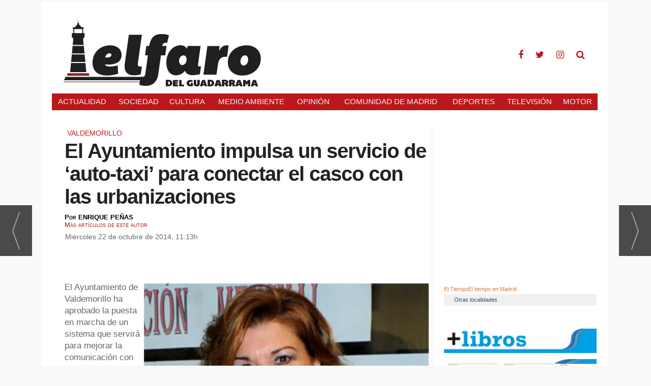

--- FILE ---
content_type: text/html; Charset=UTF-8
request_url: https://www.elfarodelguadarrama.com/noticia.asp?ref=39456
body_size: 19245
content:
<!DOCTYPE html>
<html lang="es"><head>
<meta http-equiv="Content-Type" content="text/html; charset=UTF-8" />

<title>El Ayuntamiento impulsa un servicio de auto-taxi para conectar el casco con las urbanizaciones | elfarodelguadarrama.com</title>
<meta name="robots" content="index, follow, max-image-preview:large" />
<script>var auto_link_ed = true;</script>

<base href="https://www.elfarodelguadarrama.com/"/>
<meta name="description" content="El Ayuntamiento de Valdemorillo ha aprobado la puesta en marcha de un sistema que servirá para mejorar la comunicación con las urbanizaciones, ofreciendo a los vecinos un servicio de auto-taxi a precio reducido (2 euros). El Consistorio subvencionará 6 euros de cada viaje, mientras que el servicio de taxi aportará otro" />
<meta name='keywords' content="ayuntamiento,impulsa,servicio,‘autotaxi’,conectar,casco,urbanizaciones" />
<meta name='news_keywords' content="ayuntamiento,impulsa,servicio,‘autotaxi’,conectar,casco,urbanizaciones" />
<meta name="author" content="elfarodelguadarrama.com" />
<link rel="canonical" href="https://www.elfarodelguadarrama.com/noticia/39456/valdemorillo/el-ayuntamiento-impulsa-un-servicio-de-auto-taxi-para-conectar-el-casco-con-las-urbanizaciones.html" />
<link rel="amphtml" href="https://www.elfarodelguadarrama.com/mvc/amp/noticia/39456/" /> 
<link rel="alternate" media="handheld" href="https://www.elfarodelguadarrama.com/movil/noticia/39456/valdemorillo/el-ayuntamiento-impulsa-un-servicio-de-auto-taxi-para-conectar-el-casco-con-las-urbanizaciones.html" />
<meta property="og:image" content="https://www.elfarodelguadarrama.com/fotos/652/13-01.jpg" />
<link rel="preload" as="image" href="https://www.elfarodelguadarrama.com/fotos/652/13-01.jpg" fetchpriority="high" crossorigin="anonymous">
<meta property="og:site_name" content="elfarodelguadarrama.com" />
<meta property="og:type" content="article" />
<meta property="og:title" content="El Ayuntamiento impulsa un servicio de auto-taxi para conectar el casco con las urbanizaciones" />
<meta property="og:url" content="https://www.elfarodelguadarrama.com/noticia/39456/valdemorillo/el-ayuntamiento-impulsa-un-servicio-de-auto-taxi-para-conectar-el-casco-con-las-urbanizaciones.html" />
<meta property="og:description" content="El Ayuntamiento de Valdemorillo ha aprobado la puesta en marcha de un sistema que servirá para mejorar la comunicación con las urbanizaciones, ofreciendo a los vecinos un servicio de auto-taxi a precio reducido (2 euros). El Consistorio subvencionará 6 eu" />
<meta name='twitter:card' content='summary_large_image'><meta name='twitter:image:src' content='https://www.elfarodelguadarrama.com/fotos/652/13-01.jpg'>
<meta name="twitter:site" content=" " />
<meta name="twitter:creator" content="" />
<meta name="twitter:title" content="El Ayuntamiento impulsa un servicio de auto-taxi para conectar el casco con las urbanizaciones" />
<meta name="twitter:description" content="El Ayuntamiento de Valdemorillo ha aprobado la puesta en marcha de un sistema que servirá para mejorar la comunicación con las urbanizaciones, ofreciendo a los vecinos un servicio de auto-taxi a precio reducido (2 euros). El Consistorio subvencionará 6 eu" />
<!-- Google tag (gtag.js) -->
<script async src="https://www.googletagmanager.com/gtag/js?id=G-C6QT466YPM"></script>
<script>
  window.dataLayer = window.dataLayer || [];
  function gtag(){dataLayer.push(arguments);}
  gtag('js', new Date());

  gtag('config', 'G-C6QT466YPM');
</script>
<script>
  (function(i,s,o,g,r,a,m){i['GoogleAnalyticsObject']=r;i[r]=i[r]||function(){
  (i[r].q=i[r].q||[]).push(arguments)},i[r].l=1*new Date();a=s.createElement(o),
  m=s.getElementsByTagName(o)[0];a.async=1;a.src=g;m.parentNode.insertBefore(a,m)
  })(window,document,'script','https://www.google-analytics.com/analytics.js','ga');

  ga('create', 'UA-40914690-6', 'auto');
  ga('send', 'pageview');

</script>
<script async src="https://www.googletagmanager.com/gtag/js?id=G-CW1X6SR0H3"></script>


<link rel="preload" as="style" href="https://www.elfarodelguadarrama.com/editmaker_noticia.css" type="text/css"  onload="this.onload=null;this.rel='stylesheet'"/>
<noscript><link href="https://www.elfarodelguadarrama.com/editmaker_noticia.css" rel="stylesheet" type="text/css" ></noscript><script type="text/javascript" src="https://www.elfarodelguadarrama.com/editmaker_noticia.js" ></script>

<script>
$( document ).ready(function() {
    $('.comparte_noticia').insertBefore( $('.texto'));
 });
</script>

<script>
$( document ).ready(function() {
    $('.comparte_noticia').insertAfter( $('.entradilla'));
$('.botonera').appendTo( $('.comparte_noticia'));
 });
</script>

<script type="text/javascript">
	;(function( w ){
	"use strict";
	if( !w.loadCSS ){
	w.loadCSS = function(){};
	}
	var rp = loadCSS.relpreload = {};
	rp.support = (function(){
	var ret;
	try {
	ret = w.document.createElement( "link" ).relList.supports( "preload" );
	} catch (e) {
	ret = false;
	}
	return function(){
	return ret;
	};
	})();
	rp.bindMediaToggle = function( link ){
	var finalMedia = link.media || "all";
	function enableStylesheet(){
	if( link.addEventListener ){
	link.removeEventListener( "load", enableStylesheet );
	} else if( link.attachEvent ){
	link.detachEvent( "onload", enableStylesheet );
	}
	link.setAttribute( "onload", null );
	link.media = finalMedia;
	}
	if( link.addEventListener ){
	link.addEventListener( "load", enableStylesheet );
	} else if( link.attachEvent ){
	link.attachEvent( "onload", enableStylesheet );
	}
	setTimeout(function(){
	link.rel = "stylesheet";
	link.media = "only x";
	});
	setTimeout( enableStylesheet, 3000 );
	};
	rp.poly = function(){
	if( rp.support() ){
	return;
	}
	var links = w.document.getElementsByTagName( "link" );
	for( var i = 0; i < links.length; i++ ){
	var link = links[ i ];
	if( link.rel === "preload" && link.getAttribute( "as" ) === "style" && !link.getAttribute( "data-loadcss" ) ){
	link.setAttribute( "data-loadcss", true );
	rp.bindMediaToggle( link );
	}
	}
	};
	if( !rp.support() ){
	rp.poly();
	var run = w.setInterval( rp.poly, 500 );
	if( w.addEventListener ){
	w.addEventListener( "load", function(){
	rp.poly();
	w.clearInterval( run );
	} );
	} else if( w.attachEvent ){
	w.attachEvent( "onload", function(){
	rp.poly();
	w.clearInterval( run );
	} );
	}
	}
	if( typeof exports !== "undefined" ){
	exports.loadCSS = loadCSS;
	}
	else {
	w.loadCSS = loadCSS;
	}
	}( typeof global !== "undefined" ? global : this ) );
	</script>

<script type="text/javascript">var idnoti = '39456';</script>
<!-- Publicidad 83 - Menu fIjo script -->
<script type="text/javascript">

$(document).ready(function(){
	var altura = $('#id_menu_22').offset().top;
	
	$(window).on('scroll', function(){
		if ( $(window).scrollTop() > altura ){
$('#id_menu_22').show();
			$('#id_menu_22').addClass('menu-fixed');
		} else {
$('#id_menu_22').removeClass('menu-fixed');
$('#id_menu_22').hide();
			}
	});
 
});
</script>

<style>
#id_menu_22 {
    display: none;
}
</style>
<!-- Fin Publicidad 83 - Menu fIjo script -->
<script src='https://www.google.com/recaptcha/api.js'  async defer></script><script type="application/ld+json">
{
"@context": "https://schema.org",
"@graph": [
{
"@id": "https:\/\/www.elfarodelguadarrama.com\/#organization",
"@type": "Organization",
"name": "elfarodelguadarrama.com",
"url": "https:\/\/www.elfarodelguadarrama.com\/",
"logo": {
"@type": "ImageObject",
"@id": "https:\/\/www.elfarodelguadarrama.com\/#logo",
"url": "https:\/\/www.elfarodelguadarrama.com\/imagenes\/logo-elfarodelguadarama-movil.png",
"width": 112,
"height": 112
}
},
{
"@type": "BreadcrumbList",
"itemListElement": [
{
"@type": "ListItem",
"position": 1,
"item": {
"@id": "https:\/\/www.elfarodelguadarrama.com\/",
"name": "elfarodelguadarrama.com"
}
}
,{
"@type": "ListItem",
"position": 2,
"item": {
"@id": "https:\/\/www.elfarodelguadarrama.com\/valdemorillo",
"name": "Valdemorillo"
}
}
]
},
{
"@type": "NewsArticle",
"@id": "https:\/\/www.elfarodelguadarrama.com\/noticia\/39456\/valdemorillo\/el-ayuntamiento-impulsa-un-servicio-de-auto-taxi-para-conectar-el-casco-con-las-urbanizaciones.html#news",
"mainEntityOfPage": {
"@type": "WebPage",
"@id": "https:\/\/www.elfarodelguadarrama.com\/noticia\/39456\/valdemorillo\/el-ayuntamiento-impulsa-un-servicio-de-auto-taxi-para-conectar-el-casco-con-las-urbanizaciones.html"
},
"url": "https:\/\/www.elfarodelguadarrama.com\/noticia\/39456\/valdemorillo\/el-ayuntamiento-impulsa-un-servicio-de-auto-taxi-para-conectar-el-casco-con-las-urbanizaciones.html",
"headline": "El Ayuntamiento impulsa un servicio de &#8216;auto-taxi&#8217; para conectar el casco con las urbanizaciones",
"datePublished": "2014-10-22T11:13:26Z",
"dateModified": "2014-10-22T11:13:26Z",
"image": {
"@type": "ImageObject",
"url": "https:\/\/www.elfarodelguadarrama.com\/fotos\/652\/13-01.jpg",
"height": 224,
"width": 285
},
"publisher": { "@id": "https:\/\/www.elfarodelguadarrama.com\/#organization" }
,
"author": [{"@type":"Person","name":"ENRIQUE PEÑAS","url":"https:\/\/www.elfarodelguadarrama.com\/enrique-penas\/autor\/13\/","jobTitle":""}]
,
"articleBody": "¿Cuál es el objetivo de este nuevo proyecto de auto-taxi? Entendemos que había que solucionar la conexión entre estos núcleos y el casco urbano. Para ello, con un nuevo esfuerzo presupuestario, este Gobierno plantea un proyecto que no sólo se presenta como una solución a la comunicación entre los distintos puntos del término municipal, sino que va mucho más allá para contribuir también a fomentar el empleo y prestar apoyo y promoción al comercio, a la industria y a la hostelería de nuestro pueblo. Apostamos por una fórmula pionera, que es un servicio de auto-taxi subvencionado por el propio Ayuntamiento. ¿Cómo surge la posibilidad de que se ponga en marcha a través del servicio de taxi? Estamos ante una propuesta realmente muy trabajada, para la que se han mantenido reuniones previas con los profesionales del sector del taxi que operan en Valdemorillo. Estos se han mostrado receptivos al proyecto, mostrando su total disposición a adherirse al correspondiente convenio, haciendo un esfuerzo para que cada viaje esté subvencionado en unos porcentajes que permitirán que el viajero sólo abone 2 euros por desplazamiento, cuando normalmente habría de abonar 10 por carrera. ¿Cuáles son las características de este servicio? ¿También estará disponible los fines de semana? Se trata de un servicio que cubre ampliamente las necesidades de nuestros vecinos, ya que se prestará de lunes a sábados, en horario de 7.00 a 22.00 horas, y que podrá utilizarse también en domingos y festivos, y en horario nocturno, sólo abonando el suplemento de 1 euro más. Además, establecemos el llamado horario de verano, ampliando el mismo, de junio a octubre, hasta las 23.00 horas sin suplemento nocturno. Dadas las características de Valdemorillo, con una gran parte de la población que vive en las urbanizaciones, ¿cuáles son las ventajas fundamentales que este servicio supondrá para los habitantes? Precisamente hemos tenido en cuenta el carácter diseminado de los diferentes núcleos de población que son tan característicos de nuestro pueblo, donde contamos con 16 urbanizaciones, y aunque el transporte no es competencia obligatoria ni preceptiva de este Ayuntamiento, sí es una auténtica prioridad para nosotros solventar y establecer conexiones alternativas al uso de vehículos particulares que nos aseguren esta movilidad. Considero que se trata de un proyecto de gran utilidad y que espero sea valorado por nuestros vecinos, por los jóvenes que podrán salir de noche sabiendo que disponen de un medio de transporte, y por todos aquellos que requieran un servicio de estas características, que se puede decir que es un servicio a la carta y según la necesidad de cada vecino de Valdemorillo. Al menos dentro de nuestra comarca, este proyecto es pionero. ¿Por qué se decide apostar por el taxi frente al autobús? Sí, ciertamente estamos abriendo una vía alternativa a la tradicional apuesta por el transporte interurbano mediante autobuses. En Valdemorillo, a juzgar por lo observado en los últimos años, el servicio de autobuses a urbanizaciones resultaba totalmente deficitario, y creo que no respondía de modo eficaz a las demandas de los propios viajeros. Estos podían llegar a sufrir una demora mucho mayor en los tiempos de espera dada la frecuencia con la que se realizaban las expediciones, que prácticamente tardaban una hora en recorrer todo el municipio. Sin embargo, ahora, mediante el auto-taxi, el vecino nunca va a esperar más de media hora y va a disponer, para su comodidad, de la correspondiente parada de taxis en la plaza de la Constitución. ¿Qué coste estimado tendrá anualmente este servicio para el Ayuntamiento? Inicialmente se fija una subvención por parte para un total de 6.000 viajes a urbanizaciones, subvencionando el Ayuntamiento a razón de 6 euros cada viaje, y otros 2 euros por cada viaje los aporta el servicio de taxi. ¿Qué otras actuaciones se están realizando de cara a mejorar la calidad de vida de los vecinos de las muchas urbanizaciones de Valdemorillo? El Ayuntamiento siempre tiene muy presente que estos vecinos necesitan una completa atención. Por eso asumimos los costes de suministro del alumbrado público de estas urbanizaciones al 100 por 100, y el transporte escolar, así como otros gastos en materia de equipamientos, señalizaciones y otros servicios y suministros. Y no dejamos de prestar atención a otras cuestiones, como limpieza y retirada de podas y demás residuos, lo que motivó en su día la creación de puntos limpios en cada urbanización. Entiendo que la fórmula debe ser de colaboración, e ir juntos y de la mano para hacer fuerza en la resolución de problemas en otros organismos."
,
"about": "El Ayuntamiento de Valdemorillo ha aprobado la puesta en marcha de un sistema que servirá para mejorar la comunicación con las urbanizaciones, ofreciendo a los vecinos un servicio de auto-taxi a precio reducido (2 euros). El Consistorio subvencionará 6 euros de cada viaje, mientras que el servicio de taxi aportará otros 2, logrando así que las carreras tengan un coste asequible para los ciudadanos. La alcaldesa, Pilar López Partida, explica las claves de esta iniciativa."

}
]
}
</script>
</head>
<body>

<div class="centerdiv">
<div id="MES">
<!-- menu 22 -->
<table id="id_menu_22" data-id="22" class='menu horizontal editMenuEdit hor_12 est_12'><tr>
<td class="titulo con_img"><img src="https://www.elfarodelguadarrama.com/imagenes/loguito.png" title="elfaro" /></td>
<td><a href="https://www.elfarodelguadarrama.com/actualidad" target="_self" title="Actualidad" >Actualidad</a></td>
<td><a href="https://www.elfarodelguadarrama.com/sociedad" target="_self" title="Sociedad" >Sociedad</a></td>
<td><a href="https://www.elfarodelguadarrama.com/cultura" target="_self" title="Cultura" >Cultura</a></td>
<td><a href="https://www.elfarodelguadarrama.com/comunidad-de-madrid" target="_self" title="Comunidad de Madrid" >Comunidad de Madrid</a></td>
<td><a href="https://www.elfarodelguadarrama.com/opinion" target="_self" title="Opini&#243;n" >Opini&#243;n</a></td>
<td><a href="https://www.elfarodelguadarrama.com/deportes" target="_self" title="Deportes" >Deportes</a></td>
<td><a href="https://www.elfarodelguadarrama.com/television" target="_self" title="Televisi&#243;n" >Televisi&#243;n</a></td>
</tr>
</table>
<!-- fin menu -->
</div>
<table><tbody>
<tr>
<td class="editmaker">
<div id="MSC">
<!-- menu 6 -->
<table id="id_menu_6" data-id="6" class='menu horizontal editMenuEdit hor_1 est_1'><tr>
<td class="con_publi menu__1 id_publi_67"><script type="application/javascript" src="//ced.sascdn.com/tag/3001/smart.js" async></script>
<div id="sas_67588"></div>
<script type="application/javascript">
    var sas = sas || {};
    sas.cmd = sas.cmd || [];
    sas.cmd.push(
        function () {
            sas.call(
                { siteId: 242956, pageId: 949857, formatId: 67588, tagId: "sas_67588" },
                { networkId: 3001, domain: "//www8.smartadserver.com" /*, onNoad: function() {} */ }
            );
        }
    );
</script></td>
</tr></table><table class="menu hor_1 est_1"><tr>
</tr></table><table class="menu hor_1 est_1"><tr>
</tr>
</table>
<!-- fin menu -->

<!-- menu 2 -->
<table id="id_menu_2" data-id="2" class='menu horizontal editMenuEdit hor_3 est_3'><tr>
<td class="con_publi menu__3 id_publi_81"><style>

.container-fluid {
    margin-right: auto;
    margin-left: auto;
    padding-left: 0px;
    padding-right: 0px;
}



.est_3 > tbody > tr > td, .menu > tbody > tr > td.ind_36 {
    border: none;
    font-family: Arial;
    font-size: 11pt;
    font-weight: normal;
    text-align: center;
    font-family: 'Roboto Condensed',sans-serif;
    text-transform: uppercase;
}



</style></td>
</tr>
</table>
<!-- fin menu -->
</div>
<div id="C">
<!-- CABECERA -->
<table class="cabecera" style="height:159px;background:url(https://www.elfarodelguadarrama.com/imagenes/cabcera-elfaro.jpg);background-repeat:no-repeat;"><tr><td class="izq" onclick="window.location='https://www.elfarodelguadarrama.com/'"><img id="img_cabecera" src="https://www.elfarodelguadarrama.com/imagenes/cabcera-elfaro.jpg" alt="www.elfarodelguadarrama.com" /></td><td align="right">
<!-- menu 20 -->
<table id="id_menu_20" data-id="20" class='menu en_cabecera horizontal editMenuEdit hor_10 est_10'><tr>
<td class="con_publi menu__10 id_publi_80"><style>

@import url(https://fonts.googleapis.com/css?family=Lato);
@import url(https://cdnjs.cloudflare.com/ajax/libs/font-awesome/4.6.3/css/font-awesome.css);

.editmaker {
  
    padding: 0 20px !important;
}

body {
 

    background: #f9f9f9;
    -webkit-font-smoothing: antialiased;
}
a {
    text-decoration: none;
    color: #D77C47;
}
p > a:hover{
    color: #89969F;
    text-decoration:  underline;
}
h1,
h2,
h3,
h4,
h5,
h6 {
    margin:  1% 0 1% 0;
}
._12 {
    font-size: 1.8em;
}
._14 {
    font-size: 1.8em;
}
ul {
    padding:0;
    list-style: none;
}
.footer-social-icons {
    width: 100%;
    display:block;
    margin: 0 auto;
}
.social-icon {
    color: #ba181b;
}
ul.social-icons {
    margin-top: 10px;
}
.social-icons li {
    vertical-align: top;
    display: inline;
    height: 100px;
}
.social-icons a {
    color: #ba181b;
    text-decoration: none;
    font-size: 18px;
}
.fa-facebook {
   padding: 10px 12px;
    -o-transition: .5s;
    -ms-transition: .5s;
    -moz-transition: .5s;
    -webkit-transition: .5s;
    transition: .5s;
    background-color: #fff;

}
.fa-facebook:hover {
     color: #161a1d;
  
}
.fa-twitter {
  padding: 10px 12px;
    -o-transition: .5s;
    -ms-transition: .5s;
    -moz-transition: .5s;
    -webkit-transition: .5s;
    transition: .5s;
    background-color: #fff;
    
}
.fa-twitter:hover {
     color: #161a1d;
   
}


.fa-instagram {
 padding: 10px 12px;
    -o-transition: .5s;
    -ms-transition: .5s;
    -moz-transition: .5s;
    -webkit-transition: .5s;
    transition: .5s;
    background-color: #fff;

}
.fa-instagram:hover {
     color: #161a1d;
 
}

.fa-search {
 padding: 10px 12px;
    -o-transition: .5s;
    -ms-transition: .5s;
    -moz-transition: .5s;
    -webkit-transition: .5s;
    transition: .5s;
    background-color: #fff;

}
.fa-search:hover {
     color: #161a1d;
 
}

</style>


<div class="footer-social-icons">
    <ul class="social-icons">
        <li><a href="https://www.facebook.com/El-Faro-del-Guadarrama-100854058935635" class="social-icon"> <i class="fa fa-facebook"></i></a></li>
        <li><a href="https://x.com/elfarodemadrid" class="social-icon"> <i class="fa fa-twitter"></i></a></li>
        <li><a href="https://www.instagram.com/elfarodelguadarrama/" class="social-icon"> <i class="fa fa-instagram"></i></a></li>
         <li><a href="/buscar/" class="social-icon"> <i class="fa fa-search"></i></a></li>
     
    </ul>
</div></td>
</tr>
</table>
<!-- fin menu -->
</td></tr></table>
<!-- FIN DE CABECERA -->
</div>
<div id="MBC">
<!-- menu 3 -->
<table id="id_menu_3" data-id="3" class='menu horizontal editMenuEdit hor_3 est_3'><tr>
<td><a href="https://www.elfarodelguadarrama.com/actualidad" target="_self" title="Actualidad">Actualidad</a></td>
<td><a href="https://www.elfarodelguadarrama.com/sociedad" target="_self" title="Sociedad" >Sociedad</a></td>
<td><a href="https://www.elfarodelguadarrama.com/cultura" target="_self" title="Cultura" >Cultura</a></td>
<td><a href="https://www.elfarodelguadarrama.com/medio-ambiente" target="_self" title="Medio Ambiente" >Medio Ambiente</a></td>
<td><a href="https://www.elfarodelguadarrama.com/opinion" target="_self" title="Opini&#243;n" >Opini&#243;n</a></td>
<td><a href="https://www.elfarodelguadarrama.com/comunidad-de-madrid" target="_self" title="Comunidad de Madrid" >Comunidad de Madrid</a></td>
<td><a href="https://www.elfarodelguadarrama.com/seccion/7/deportes/" target="_self" title="Deportes">Deportes</a></td>
<td><a href="https://www.elfarodelguadarrama.com/television" target="_self" title="Televisi&#243;n" >Televisi&#243;n</a></td>
<td><a href="https://www.elfarodelguadarrama.com/motor" target="_self" title="Motor" >Motor</a></td>
</tr>
</table>
<!-- fin menu -->
</div>
<table class="colapsada" id="colaps"><tbody>
<tr>

<td class="sinpadding"></td>

<td class="SMD"></td>

</tr>

<tr>

<td class="ccentro">
<div id="TCC"></div>
<div id="NC">

<!-- menu 15 -->

<!-- fin menu -->
<!-- noticia -->
<div class="n1 sin_borde dentroNoticia" data-id="39456"><form><input type="hidden" id="id_seccion_actual" value="26" /></form><div class="botonera"><span onclick="setLocationED('https://www.elfarodelguadarrama.com/noticia/39456/#comentariosED')"><img src="https://www.elfarodelguadarrama.com/imagenes/ic_comentar.gif" title="Comentar noticia"></span><span class="mouse" onclick="setLocationED('https://www.elfarodelguadarrama.com/enviar-noticia.asp?noti=39456&pag=noticia',true);"><img src="https://www.elfarodelguadarrama.com/imagenes/ic_enviar.gif" title="Enviar noticia"></span><span class="mouse" onclick="setLocationED('https://www.elfarodelguadarrama.com/imprimir-noticia.asp?noti=39456',true);"><img src="https://www.elfarodelguadarrama.com/imagenes/ic_imprimir.gif" title="Imprimir noticia"></span></div>
<div class='navegacion'><a href="https://www.elfarodelguadarrama.com/valdemorillo" class="seccion" style="display:block;">Valdemorillo</a>
</div>
<div title="noticia 39456"><h1 class="titulo">El Ayuntamiento impulsa un servicio de &#8216;auto-taxi&#8217; para conectar el casco con las urbanizaciones</h1></div>
<div class='firmante' id='firmante_13'>Por <span class='nombre_firmante'>ENRIQUE PEÑAS</span>
<div><a href='https://www.elfarodelguadarrama.com/enrique-penas/autor/13/' class='enlace'>M&aacute;s art&iacute;culos de este autor</a></div></div><div class='ulthora fecha_publicacion'> <span class="dia_mes_anno">miércoles 22 de octubre de 2014</span><span class="sepF">, </span><span class="hora_minutos">11:13h</span></div>
<iframe src='//www.facebook.com/plugins/like.php?href=https://www.elfarodelguadarrama.com/noticia/39456/valdemorillo/el-ayuntamiento-impulsa-un-servicio-de-auto-taxi-para-conectar-el-casco-con-las-urbanizaciones.html&width=130&layout=button_count&action=like&show_faces=false&share=false&height=21' scrolling='no' frameborder='0' style='border:none; overflow:hidden; width:130px; height:21px;' allowTransparency='true'></iframe>
<div class="entradilla"><table style="float:right;margin-right:0px;" class="foto posF-6 "><tr><td><div class="fotodiv"><img src='https://www.elfarodelguadarrama.com/fotos/652/13-01.jpg' width="285" height="224" title="El Ayuntamiento impulsa un servicio de auto-taxi para conectar el casco con las urbanizaciones" alt="El Ayuntamiento impulsa un servicio de auto-taxi para conectar el casco con las urbanizaciones" /></div></td></tr></table><p>El Ayuntamiento de Valdemorillo ha aprobado la puesta en marcha de un sistema que servir&#225; para mejorar la comunicaci&#243;n con las urbanizaciones, ofreciendo a los vecinos un servicio de &#8216;auto-taxi&#8217; a precio reducido (2 euros). El Consistorio subvencionar&#225; 6 euros de cada viaje, mientras que el servicio de taxi aportar&#225; otros 2, logrando as&#237; que las &#8216;carreras&#8217; tengan un coste asequible para los ciudadanos. La alcaldesa, Pilar L&#243;pez Partida, explica las claves de esta iniciativa. </p></div>
<div class="texto" id="textoNoticia"><p><strong>&#191;Cu&#225;l es el objetivo de este nuevo proyecto de &#8216;auto-taxi&#8217;?</strong><br />Entendemos que hab&#237;a que solucionar la conexi&#243;n entre estos n&#250;cleos y el casco urbano. Para ello, con un nuevo esfuerzo presupuestario, este Gobierno plantea un proyecto que no s&#243;lo se presenta como una soluci&#243;n a la comunicaci&#243;n entre los distintos puntos del t&#233;rmino municipal, sino que va mucho m&#225;s all&#225; para contribuir tambi&#233;n a fomentar el empleo y prestar apoyo y promoci&#243;n al comercio, a la industria y a la hosteler&#237;a de nuestro pueblo. Apostamos por una f&#243;rmula pionera, que es un servicio de auto-taxi subvencionado por el propio Ayuntamiento. <br /><strong>&#191;C&#243;mo surge la posibilidad de que se ponga en marcha a trav&#233;s del servicio de taxi?</strong><br />Estamos ante una propuesta realmente muy trabajada, para la que se han mantenido reuniones previas con los profesionales del sector del taxi que operan en Valdemorillo. Estos se han mostrado receptivos al proyecto, mostrando su total disposici&#243;n a adherirse al correspondiente convenio, haciendo un esfuerzo para que cada viaje est&#233; subvencionado en unos porcentajes que permitir&#225;n que el viajero s&#243;lo abone 2 euros por desplazamiento, cuando normalmente habr&#237;a de abonar 10 por carrera. <br /><strong>&#191;Cu&#225;les son las caracter&#237;sticas de este servicio? &#191;Tambi&#233;n estar&#225; disponible los fines de semana?</strong><br />Se trata de un servicio que cubre ampliamente las necesidades de nuestros vecinos, ya que se prestar&#225; de lunes a s&#225;bados, en horario de 7.00 a 22.00 horas, y que podr&#225; utilizarse tambi&#233;n en domingos y festivos, y en horario nocturno, s&#243;lo abonando el suplemento de 1 euro m&#225;s. Adem&#225;s, establecemos el llamado horario de verano, ampliando el mismo, de junio a octubre, hasta las 23.00 horas sin suplemento nocturno.<br /><strong>Dadas las caracter&#237;sticas de Valdemorillo, con una gran parte de la poblaci&#243;n que vive en las urbanizaciones, &#191;cu&#225;les son las ventajas fundamentales que este servicio supondr&#225; para los habitantes?</strong><br />Precisamente hemos tenido en cuenta el car&#225;cter diseminado de los diferentes n&#250;cleos de poblaci&#243;n que son tan caracter&#237;sticos de nuestro pueblo, donde contamos con 16 urbanizaciones, y aunque el transporte no es competencia obligatoria ni preceptiva de este Ayuntamiento, s&#237; es una aut&#233;ntica prioridad para nosotros solventar y establecer conexiones alternativas al uso de veh&#237;culos particulares que nos aseguren esta movilidad. Considero que se trata de un proyecto de gran utilidad y que espero sea valorado por nuestros vecinos, por los j&#243;venes que podr&#225;n salir de noche sabiendo que disponen de un medio de transporte, y por todos aquellos que requieran un servicio de estas caracter&#237;sticas, que se puede decir que es un servicio a la carta y seg&#250;n la necesidad de cada vecino de Valdemorillo. <br /><strong>Al menos dentro de nuestra comarca, este proyecto es pionero. &#191;Por qu&#233; se decide apostar por el taxi frente al autob&#250;s?</strong><br />S&#237;, ciertamente estamos abriendo una v&#237;a alternativa a la tradicional apuesta por el transporte interurbano mediante autobuses. En Valdemorillo, a juzgar por lo observado en los &#250;ltimos a&#241;os, el servicio de autobuses a urbanizaciones resultaba totalmente deficitario, y creo que no respond&#237;a de modo eficaz a las demandas de los propios viajeros. Estos pod&#237;an llegar a sufrir una demora mucho mayor en los tiempos de espera dada la frecuencia con la que se realizaban las expediciones, que pr&#225;cticamente tardaban una hora en recorrer todo el municipio. Sin embargo, ahora, mediante el auto-taxi, el vecino nunca va a esperar m&#225;s de media hora y va a disponer, para su comodidad, de la correspondiente parada de taxis en la plaza de la Constituci&#243;n. <br /><strong>&#191;Qu&#233; coste estimado tendr&#225; anualmente este servicio para el Ayuntamiento?</strong><br />Inicialmente se fija una subvenci&#243;n por parte para un total de 6.000 viajes a urbanizaciones, subvencionando el Ayuntamiento a raz&#243;n de 6 euros cada viaje, y otros 2 euros por cada viaje los aporta el servicio de taxi. <br /><strong>&#191;Qu&#233; otras actuaciones se est&#225;n realizando de cara a mejorar la calidad de vida de los vecinos de las muchas urbanizaciones de Valdemorillo?</strong><br />El Ayuntamiento siempre tiene muy presente que estos vecinos necesitan una completa atenci&#243;n. Por eso asumimos los costes de suministro del alumbrado p&#250;blico de estas urbanizaciones al 100 por 100, y el transporte escolar, as&#237; como otros gastos en materia de equipamientos, se&#241;alizaciones y otros servicios y suministros. Y no dejamos de prestar atenci&#243;n a otras cuestiones, como limpieza y retirada de podas y dem&#225;s residuos, lo que motiv&#243; en su d&#237;a la creaci&#243;n de puntos limpios en cada urbanizaci&#243;n. Entiendo que la f&#243;rmula debe ser de colaboraci&#243;n, e ir juntos y de la mano para hacer fuerza en la resoluci&#243;n de problemas en otros organismos.</p></div>
<script>$(function(){ $('#videos_noticia .videoWrapper .video-js').append('<div style="position: absolute;top: 0;left: 0;right: 0;height: 60px;"></div>')});</script>
<table style="width:100%;"><tr><td style="text-align:left;"><div class='interesa_noticia' id='capa_interesa_39456'>¿Te ha parecido interesante esta noticia? &nbsp;&nbsp;<a href="#" class="enlace ico_a_favor_noticia"><img src='https://www.elfarodelguadarrama.com/imagenes/ico_a_favor_on.gif'> Si (<span id="voto_pos">0</span>)</a>&nbsp;&nbsp;&nbsp;<a href="#" class="enlace ico_en_contra_noticia"><img src='https://www.elfarodelguadarrama.com/imagenes/ico_en_contra_on.gif'> No(<span id="voto_neg">4</span>)</a></div>
</td><td style="text-align:right;"><div class="botonera"></div>
</td></tr></table><div class="separador"></div>
</div>
<div style="clear:both"/>

<!-- menu 17 -->
<table id="id_menu_17" data-id="17" class='menu horizontal editMenuEdit hor_1 est_1'><tr>
<td class="con_publi menu__1 id_publi_85"  ><!-- BEGIN Elfarodelguadarrama.com/nativodesktopcibeles -->
<!-- Elfarodelguadarrama.com/nativodesktopcibeles -->
<div class="addoor-widget" id="addoor-widget-3062"></div>
<script type="text/javascript" src="//pubtags.addoor.net/lib/contags/contags.js"></script>
<!-- END Elfarodelguadarrama.com/nativodesktopcibeles --></td>
</tr>
</table>
<!-- fin menu -->


<div class="comparte_noticia"><div class="social">
		<ul>
			<li><a onclick="javascript:window.open(this.href,'', 'menubar=no,toolbar=no,resizable=yes,scrollbars=yes,height=600,width=600');return false;"  href="https://www.facebook.com/sharer/sharer.php?app_id=113869198637480&sdk=joey&u=https://www.elfarodelguadarrama.com/noticia/39456/valdemorillo/el-ayuntamiento-impulsa-un-servicio-de-auto-taxi-para-conectar-el-casco-con-las-urbanizaciones.html" target="blank"  class="icon-facebook"></a></li>
			<li><a onclick="javascript:window.open(this.href,'', 'menubar=no,toolbar=no,resizable=yes,scrollbars=yes,height=600,width=600');return false;"  href="https://twitter.com/share?https://www.elfarodelguadarrama.com/noticia/39456/valdemorillo/el-ayuntamiento-impulsa-un-servicio-de-auto-taxi-para-conectar-el-casco-con-las-urbanizaciones.html" target="_blank" class="icon-twitter"></a></li>
		
			<li><a onclick="javascript:window.open(this.href,'', 'menubar=no,toolbar=no,resizable=yes,scrollbars=yes,height=600,width=600');return false;" href="https://www.linkedin.com/cws/share?url=https://www.elfarodelguadarrama.com/noticia/39456/valdemorillo/el-ayuntamiento-impulsa-un-servicio-de-auto-taxi-para-conectar-el-casco-con-las-urbanizaciones.html" target="_blank" class="icon-linkedin2"></a></li>
			<li><a onclick="javascript:window.open(this.href,'', 'menubar=no,toolbar=no,resizable=yes,scrollbars=yes,height=600,width=600');return false;" href="http://www.pinterest.com/pin/create/button/" target="_blank" class="icon-pinterest2"></a></li>
		</ul>
	</div>



</div>

<span id="comentariosED"></span><br /><span id="comentar_noticia_pleg"></span><script>function muestraBloqueComentarios(){$('#comentarios').show();$('#comentariosCollapsed').hide();}</script><div id='comentariosCollapsed' onclick="javascript:muestraBloqueComentarios();"><div class="plusComments">+</div><div class="plusCommentsTxt"><span class="enlace">2 comentarios</span></div></div><div id='comentarios' style="display:none"><ul><li><a href='#foros-asociados'><span id="etqComentarios">Comentarios (<span id="cantidadComentarios">2</span>)</span></a></li></ul> <div id='foros-asociados' class="foros-asociados"><div class="encabFC">
<span>Foro asociado a esta noticia:</span>
<li style="list-style:none;">
<a href="https://www.elfarodelguadarrama.com/foros/mostrar_foro.asp?id=2334&pg=1" title="Ver TODOS los comentarios (en ESTA VENTANA)">
<img src="https://www.elfarodelguadarrama.com/imagenes/abrir_aqui.gif" /></a> 
<a class="enlace" href="https://www.elfarodelguadarrama.com/foros/mostrar_foro.asp?id=2334&pg=1" target="_blank" title="Ver TODOS los comentarios (en VENTANA APARTE)">El Ayuntamiento impulsa un servicio de &#8216;auto-taxi&#8217; para conectar el casco con las urbanizaciones</a><br /><br /><span>Ultimos comentarios de los lectores (2)</span>
<div class="comentario">
<div class="autor_comentario">21992 | willian -  22/03/2014 @ 09:24:57 (GMT+1)</div>
Resulta que el 1 de noviembre nos retiran los autobuses urbanos porque el Ayuntamiento no pagaba al Consorcio de Transportes de la Comunidad de Madrid, aún habiendo presupuestado el Ayuntamiento las partidas correspondientes al pago del Transporte Urbano (dónde ha ido esa partida, porque el Consorcio no la ha cobrado) y ahora nos dicen que nos van a poner el auto-taxi subvencionado, cuándo hace unos meses podíamos usar el transporte público con el Bono Transporte de la Comunidad de Madrid.<br />Esto suena a que se acercan elecciones dentro de un año y que es una medida populista.
<div class="valoracion_comentario" id="capa_valoracion_21992"><a href="#" class="enlace ico_a_favor"><img src="https://www.elfarodelguadarrama.com/imagenes/ico_a_favor_off.gif"> A favor (<span id="a_favor_21992">2</span>)</a>&nbsp;&nbsp;&nbsp;<a href="#" class="enlace ico_en_contra"><img src="https://www.elfarodelguadarrama.com/imagenes/ico_en_contra_off.gif"> En contra (<span id="en_contra_21992">1</span>)</a>&nbsp;&nbsp;</div></div><div class="comentario">
<div class="autor_comentario">21990 | tati -  21/03/2014 @ 20:40:59 (GMT+1)</div>
Pues más vale que la diera vergüenza a esta señora.No le importó el fomento de empleo, cuando despidieron a los 5 trabajadores de las lineas urbanas. Resulta que no quiso pagar la deuda que tiene con el Consorcio de Transportes, por el servicio urbano de autobuses, y ahora tiene dinero para subvencionar un servicio privado de taxi. Me parece sustancialmente sospechoso que rompiera el contrato con el Consorcio y ahora quiera darle el servicio a manos privadas. Pues como los taxistas cobren de la misma manera que el Consorcio,¡qué esperen!porque el Consorcio nunca cobró en los ocho años y medio que hubo el servicio de autobuses
<div class="valoracion_comentario" id="capa_valoracion_21990"><a href="#" class="enlace ico_a_favor"><img src="https://www.elfarodelguadarrama.com/imagenes/ico_a_favor_off.gif"> A favor (<span id="a_favor_21990">4</span>)</a>&nbsp;&nbsp;&nbsp;<a href="#" class="enlace ico_en_contra"><img src="https://www.elfarodelguadarrama.com/imagenes/ico_en_contra_off.gif"> En contra (<span id="en_contra_21990">1</span>)</a>&nbsp;&nbsp;</div></div></li></div>
<div id="capa_formulario">
<form id="comentar_noticia" class="formComentarNoticia" method="post" action="/mvc/noticia/guardarComentario">
<input type="hidden" name="id_noticia" value="39456"  class="required form-control">
<div class="datosFromRow">
<div class="datosFromCol contF">
<div class="datosPer datosFromRow">
<div class="datosFromCol cajaP">
<input type="text" name="nombre"  class="required form-control" placeholder="Nombre" />
</div>
<div class="datosFromCol cajaP">
<input type="text" name="email" id="email_form" class="required validate-email form-control" placeholder="Email"  />
</div>
</div>
<div class="datosCom cajaP">
<textarea rows="5" placeholder="Escriba su comentario" name="comentario" id="comentario_form" class="required form-control"></textarea><br>
</div>
<div class="datosFromRow formFooter">
<label class="labelAceptoPolitica">
<input id="aceptoPolitica" type="checkbox" class="form-control" name="aceptoPolitica" value="1">
<span>He leído y acepto la <a href="/politica-de-cookies.asp" target="_blank">Política de Privacidad </a>(y el <a href="/condiciones_uso.asp" target="_blank">Aviso Legal</a>).</span>
</label>
<div class="datosFromCol g-recaptcha" data-sitekey="6Ldjly0UAAAAAKc9iQK6Qftjpjm-I7coMEsSJDJP">
</div>
<div class="datosFromCol envif">
<input type="submit" class="form-control btn btn-success" id="enviar_comentario" value="Enviar comentario">
</div>
</div>
</div>
<div class="datosLeg datosFromCol">
<strong>Normas de uso</strong><br />
<p>Esta es la opinión de los internautas, no de elfarodelguadarrama.com</p>
<p>No está permitido verter comentarios contrarios a la ley o injuriantes.</p>
<p>La dirección de email solicitada en ningún caso será utilizada con fines comerciales.</p>
<p>Tu dirección de email no será publicada.</p>
<p>Nos reservamos el derecho a eliminar los comentarios que consideremos fuera de tema.</p>
</div>
</div>
</form>
<div class="mensajeForm" id="mensajeForm"></div>
</div></div></div><script type='text/javascript'>
jQuery(function ($){
(function() {
$('#comentarios').tabs();
})();
});
</script>

</div>
<div></div>

</td>

<td id="MD">
<!-- menu 4 -->
<table id="id_menu_4" data-id="4" class='menu vertical editMenuEdit ver_1 est_1'>
<tr><td class="salto"></td></tr>
<tr><td class="con_publi menu__1 id_publi_73"><!-- /132394897/DFP_Soportes/ElFaroDelGuadarrama_MP_V2 -->
<div id='div-gpt-ad-1532686107703-0' style='height:250px; width:300px; text-align: center;
    margin: 0 auto;'>
<script>
googletag.cmd.push(function() { googletag.display('div-gpt-ad-1532686107703-0'); });
</script>
</div></td></tr>
<tr><td class="salto"></td></tr>
<tr><td class="salto"></td></tr>
<tr><td class="con_publi menu__1 id_publi_66"><script type="application/javascript" src="//ced.sascdn.com/tag/3001/smart.js" async></script>
<div id="sas_67591"></div>
<script type="application/javascript">
    var sas = sas || {};
    sas.cmd = sas.cmd || [];
    sas.cmd.push(
        function () {
            sas.call(
                { siteId: 242956, pageId: 949857, formatId: 67591, tagId: "sas_67591" },
                { networkId: 3001, domain: "//www8.smartadserver.com" /*, onNoad: function() {} */ }
            );
        }
    );
</script></td></tr>
<tr><td class="salto"></td></tr>
<tr><td class="con_publi menu__1 id_publi_15"><!-- www.TuTiempo.net - Ancho:279px - Alto:81px -->
<div id="TT_vijwrBYBtI2ad9sA1AxjjDDzj6aA1AhF3brD4hJVimo"><a href="https://www.tutiempo.net">El Tiempo</a><a href="https://www.tutiempo.net/Tiempo-Madrid-E28001.html">El tiempo en Madrid</a></div>
<script type="text/javascript" src="https://www.tutiempo.net/widget/eltiempo_vijwrBYBtI2ad9sA1AxjjDDzj6aA1AhF3brD4hJVimo"></script></td></tr>
<tr><td><a href="http://www.tutiempo.net/" target="_blank" title="Otras localidades">Otras localidades</a></td></tr>
<tr><td class="salto"></td></tr>
<tr><td class="salto"></td></tr>
<tr><td class="salto"></td></tr>
<tr><td class="con_publi menu__1 id_publi_84"  ><img src="https://maslibros.es/imagenes/cabecera_movil.gif" style="width:100%;"><br />

<iframe id="maslibros" width="300" height="200"
    style="border:none"
    src="https://maslibros.es/mvc/modulos/ver/9" scrolling="no" >
</iframe></td></tr>
</table>
<!-- fin menu -->
</td>

</tr>
</tr>
</tbody></table>

<div class="aux-nav">

<a href="https://www.elfarodelguadarrama.com/noticia/39455/galapagar/la-biblioteca-municipal-ricardo-leon--se-suma-al-concurso-fotolectura-2014.html" class="next-nav">
<span>siguiente noticia</span>
</a>

<a href="https://www.elfarodelguadarrama.com/noticia/39457/moralzarzal/el-psoe-renueva-su-comite-ejecutivo-y-elige-a-gabriel-dorado-como-secretario-general.html" class="prev-nav">
<span>noticia anterior</span>
</a>

</div>

<div>
<!-- menu 21 -->
<table id="id_menu_21" data-id="21" class='menu horizontal editMenuEdit hor_10 est_10'><tr>
<td class="con_publi menu__10 id_publi_79"  ><style>

.separador-t01 {
    border-bottom: 1px solid #e5e5e5;
    width: 98%;
    margin: 20px 0;
    padding-top: 20px;
    text-align: center;
}
    
    
</style>

   <div class="separador-t01"></div></td>
</tr></table><table class="menu hor_10 est_10"><tr>
</tr></table><table class="menu hor_10 est_10"><tr>
<td class="con_publi menu__10 id_publi_82"><div class="container-foonew">
        <div class="social">



            <a href="https://www.facebook.com/El-Faro-del-Guadarrama-100854058935635" target="_blank"> <i class="fa fa-facebook">   </i></a>
            <a href="https://twitter.com/EFDGuadarrama" target="_blank"> <i class="fa fa-twitter">   </i></a>
            <a href="https://www.instagram.com/elfarodelguadarrama/" target="_blank"> <i class="fa fa-instagram">   </i></a>






            <p>© 2021. Cibeles.net Todos los derechos reservados.</p>
            <div class="corporativo">
                <ul>
                    <li><a href="#" title="Contacta con nosotros">Contacto</a></li>
                    <li>|</li>
                    <li><a href="#" title="Política de privacidad " target="_blank">Política de privacidad</a></li>
                    <li>|</li>
                    <li><a href="#" title="Aviso legal " target="_blank">Aviso legal</a></li>
                </ul>
                <li class="logo-cibeles">
                    <a href="https://www.cibeles.net/" title="Cibeles.net " target="_blank"><img src="imagenes/logo-cibeles-footer.png" </a></li>
            </div>
        </div>
    </div></td>
</tr>
</table>
<!-- fin menu -->
</div>

<div id="FE">
<span class="fin_noticias_ed"></span>
<script type="text/javascript">
var menu = document.getElementsByClassName("menu");
[].forEach.call(menu, function (elmenu) {
var els = elmenu.getElementsByTagName("a");
for (var i = 0, l = els.length; i < l; i++) {
var el = els[i];
if (el.href === 'http://'+window.location.host+window.location.pathname || el.href === 'https://'+window.location.host+window.location.pathname) {
el.className += " activo";
}
}
});
</script>
<script type="text/javascript">
//updateVisita
(function () {
var xhttp = new XMLHttpRequest();
if(typeof idnoti !== 'undefined'){
var entidad = 'noticia';
var entidad_id = idnoti;
}else if(typeof idseccion !== 'undefined'){
var entidad = 'seccion';
var entidad_id = idseccion;
}else{
var entidad = '';
var entidad_id = '';
}
xhttp.open("POST", "/mvc/ajax/updateVisita", true);
xhttp.setRequestHeader("Content-type", "application/x-www-form-urlencoded");
xhttp.send("entidad="+entidad+"&entidad_id="+entidad_id);
})();
</script>
<!-- FIN -->
<div class="fin">
<div class="textosFindePagina">
<a href="https://www.elfarodelguadarrama.com/" class="enlace">Portada</a> |
<a href="https://www.elfarodelguadarrama.com/hemeroteca/" class="enlace" rel="nofollow">Hemeroteca</a> |
<a href="https://www.elfarodelguadarrama.com/tags/listado" class="enlace">Índice temático</a> |
<a href="https://www.elfarodelguadarrama.com/sitemaps/sitemap_news.xml" class="enlace">Sitemap News</a> |
<a href="https://www.elfarodelguadarrama.com/buscar/" class="enlace" rel="nofollow">Búsquedas</a> |
<!-- SECCIONES_PEQ --><a href="https://www.elfarodelguadarrama.com/seccion/1/Actualidad/" class="enlace">Actualidad</a> | <a href="https://www.elfarodelguadarrama.com/seccion/29/Comarca/" class="enlace">Comarca</a> | <a href="https://www.elfarodelguadarrama.com/seccion/31/Comunidad-de-Madrid/" class="enlace">Comunidad de Madrid</a> | <a href="https://www.elfarodelguadarrama.com/seccion/2/Sociedad/" class="enlace">Sociedad</a> | <a href="https://www.elfarodelguadarrama.com/seccion/3/Cultura/" class="enlace">Cultura</a> | <a href="https://www.elfarodelguadarrama.com/seccion/4/Opini&#243;n/" class="enlace">Opini&#243;n</a> | <a href="https://www.elfarodelguadarrama.com/seccion/8/Editorial/" class="enlace">Editorial</a> | <a href="https://www.elfarodelguadarrama.com/seccion/22/Entrevistas/" class="enlace">Entrevistas</a> | <a href="https://www.elfarodelguadarrama.com/seccion/5/Madrid/" class="enlace">Madrid</a> | <a href="https://www.elfarodelguadarrama.com/seccion/10/Collado-Villalba/" class="enlace">Collado Villalba</a> | <a href="https://www.elfarodelguadarrama.com/seccion/11/Galapagar/" class="enlace">Galapagar</a> | <a href="https://www.elfarodelguadarrama.com/seccion/12/Guadarrama/" class="enlace">Guadarrama</a> | <a href="https://www.elfarodelguadarrama.com/seccion/23/Becerril-de-la-Sierra/" class="enlace">Becerril de la Sierra</a> | <a href="https://www.elfarodelguadarrama.com/seccion/13/Collado-Mediano/" class="enlace">Collado Mediano</a> | <a href="https://www.elfarodelguadarrama.com/seccion/15/Torrelodones/" class="enlace">Torrelodones</a> | <a href="https://www.elfarodelguadarrama.com/seccion/16/Navacerrada/" class="enlace">Navacerrada</a> | <a href="https://www.elfarodelguadarrama.com/seccion/20/El-Escorial/" class="enlace">El Escorial</a> | <a href="https://www.elfarodelguadarrama.com/seccion/24/San-Lorenzo/" class="enlace">San Lorenzo</a> | <a href="https://www.elfarodelguadarrama.com/seccion/25/Colmenarejo/" class="enlace">Colmenarejo</a> | <a href="https://www.elfarodelguadarrama.com/seccion/30/Cercedilla/" class="enlace">Cercedilla</a> | <a href="https://www.elfarodelguadarrama.com/seccion/17/Alpedrete/" class="enlace">Alpedrete</a> | <a href="https://www.elfarodelguadarrama.com/seccion/18/Moralzarzal/" class="enlace">Moralzarzal</a> | <a href="https://www.elfarodelguadarrama.com/seccion/26/Valdemorillo/" class="enlace">Valdemorillo</a> | <a href="https://www.elfarodelguadarrama.com/seccion/27/Toros/" class="enlace">Toros</a> | <a href="https://www.elfarodelguadarrama.com/seccion/39/El-Boalo---Cerceda---Mataelpino/" class="enlace">El Boalo - Cerceda - Mataelpino</a> | <a href="https://www.elfarodelguadarrama.com/seccion/35/Los-Molinos/" class="enlace">Los Molinos</a> | <a href="https://www.elfarodelguadarrama.com/seccion/34/Las-Rozas/" class="enlace">Las Rozas</a> | <a href="https://www.elfarodelguadarrama.com/seccion/42/Especial-Fiestas/" class="enlace">Especial Fiestas</a> | <a href="https://www.elfarodelguadarrama.com/seccion/33/El-Reportaje/" class="enlace">El Reportaje</a> | <a href="https://www.elfarodelguadarrama.com/seccion/71/Sucesos/" class="enlace">Sucesos</a> | <a href="https://www.elfarodelguadarrama.com/seccion/32/Hoyo-de-Manzanares/" class="enlace">Hoyo de Manzanares</a> | <a href="https://www.elfarodelguadarrama.com/seccion/48/Majadahonda/" class="enlace">Majadahonda</a> | <a href="https://www.elfarodelguadarrama.com/seccion/7/Deportes/" class="enlace">Deportes</a> | <a href="https://www.elfarodelguadarrama.com/seccion/69/Boadilla-del-Monte/" class="enlace">Boadilla del Monte</a> | <a href="https://www.elfarodelguadarrama.com/seccion/47/Robledo-de-Chavela/" class="enlace">Robledo de Chavela</a> | <a href="https://www.elfarodelguadarrama.com/seccion/52/Sierra-Oeste/" class="enlace">Sierra Oeste</a> | <a href="https://www.elfarodelguadarrama.com/seccion/68/Medio-Ambiente/" class="enlace">Medio Ambiente</a> | <a href="https://www.elfarodelguadarrama.com/seccion/58/Navalagamella/" class="enlace">Navalagamella</a> | <a href="https://www.elfarodelguadarrama.com/seccion/67/Soto-del-Real/" class="enlace">Soto del Real</a> | <a href="https://www.elfarodelguadarrama.com/seccion/54/Villanueva-de-la-Ca&#241;ada/" class="enlace">Villanueva de la Ca&#241;ada</a> | <a href="https://www.elfarodelguadarrama.com/seccion/55/Fresnedillas-de-la-Oliva/" class="enlace">Fresnedillas de la Oliva</a> | <a href="https://www.elfarodelguadarrama.com/seccion/59/Zarzalejo/" class="enlace">Zarzalejo</a> | <a href="https://www.elfarodelguadarrama.com/seccion/61/Comunicaci&#243;n/" class="enlace">Comunicaci&#243;n</a> | <a href="https://www.elfarodelguadarrama.com/seccion/14/Tema-de-la-semana/" class="enlace">Tema de la semana</a> | <a href="https://www.elfarodelguadarrama.com/seccion/43/Publicidades/" class="enlace">Publicidades</a> | <a href="https://www.elfarodelguadarrama.com/seccion/45/Televisi&#243;n/" class="enlace">Televisi&#243;n</a> | <a href="https://www.elfarodelguadarrama.com/seccion/62/HOROSCOPO/" class="enlace">HOROSCOPO</a> | <a href="https://www.elfarodelguadarrama.com/seccion/63/CRUCIGRAMA/" class="enlace">CRUCIGRAMA</a> | <a href="https://www.elfarodelguadarrama.com/seccion/64/SUDOKU/" class="enlace">SUDOKU</a> | <a href="https://www.elfarodelguadarrama.com/seccion/65/CRUZADAS/" class="enlace">CRUZADAS</a> | <a href="https://www.elfarodelguadarrama.com/seccion/74/Educaci&#243;n/" class="enlace">Educaci&#243;n</a> | <a href="https://www.elfarodelguadarrama.com/seccion/73/Motor/" class="enlace">Motor</a> | <a href="https://www.elfarodelguadarrama.com/seccion/75/&#218;ltima-hora/" class="enlace">&#218;ltima hora</a> | <!-- SECCIONES_PEQ -->
<a href="https://www.elfarodelguadarrama.com/rss/" class="enlace">[ RSS - XML ]</a> |
<a href="https://www.elfarodelguadarrama.com/politica-de-cookies.asp" class="enlace" rel="nofollow">Política de privacidad y cookies</a> |
<a href="https://www.elfarodelguadarrama.com/condiciones_uso.asp" class="enlace" rel="nofollow">Aviso Legal</a>
<br />
<a class="enlace" href="https://www.elfarodelguadarrama.com/contacto/">Contacto</a>
</div>
<div class="logos"><a href="https://www.cibeles.net/" target="_blank" class="enlace" title="Cibeles.net, Soluciones Web, Gestor de Contenidos Editmaker"><img loading="lazy" src="https://www.elfarodelguadarrama.com/imagenes/logo-cibeles-peq.gif" alt="Cibeles.net, Soluciones Web, Gestor de Contenidos, Especializados en medios de comunicación." /></a><a href="https://www.editmaker.com/" target="_blank" class="enlace" title="Publicación construida sobre EditMaker 7.8"><img loading="lazy" src="https://www.elfarodelguadarrama.com/imagenes/logo-editmaker-peq.gif" alt="EditMaker 7.8" /></a></div><!-- FIN DE FIN -->
</div>
</div>

</td>
<td id="MED"></td></tr>
</tbody></table>
</div>
<!-- Publicidad 65 - Interstitial -->
<div width="100" style="text-align:center;"><script type="application/javascript" src="//ced.sascdn.com/tag/3001/smart.js" async></script>
<div id="sas_62971"></div>
<script type="application/javascript">
    var sas = sas || {};
    sas.cmd = sas.cmd || [];
    sas.cmd.push(
        function () {
            sas.call(
                { siteId: 242956, pageId: 949857, formatId: 62971, tagId: "sas_62971" },
                { networkId: 3001, domain: "//www8.smartadserver.com" /*, onNoad: function() {} */ }
            );
        }
    );
</script></div>
<!-- Fin Publicidad 65 - Interstitial -->
<!-- Publicidad 68 - Intext -->
<div width="10" style="text-align:center;"><script async type="application/javascript" src="https://static.addevweb.com/integrations/2f7671cc-e6e4-4f39-aefc-8ceae0f31568/2f7671cc-e6e4-4f39-aefc-8ceae0f31568.js"></script></div>
<!-- Fin Publicidad 68 - Intext -->

<script type="text/javascript">
//visitaNoticia
(function () {
var xhttp = new XMLHttpRequest();
xhttp.open("POST", "/mvc/ajax/visitaNoticia", true);
xhttp.setRequestHeader("Content-type", "application/x-www-form-urlencoded");
xhttp.send("idnoti="+idnoti);
})();
</script>
</body>
</html>


--- FILE ---
content_type: text/html; charset=utf-8
request_url: https://www.google.com/recaptcha/api2/anchor?ar=1&k=6Ldjly0UAAAAAKc9iQK6Qftjpjm-I7coMEsSJDJP&co=aHR0cHM6Ly93d3cuZWxmYXJvZGVsZ3VhZGFycmFtYS5jb206NDQz&hl=en&v=PoyoqOPhxBO7pBk68S4YbpHZ&size=normal&anchor-ms=20000&execute-ms=30000&cb=mzmfonmljxne
body_size: 49177
content:
<!DOCTYPE HTML><html dir="ltr" lang="en"><head><meta http-equiv="Content-Type" content="text/html; charset=UTF-8">
<meta http-equiv="X-UA-Compatible" content="IE=edge">
<title>reCAPTCHA</title>
<style type="text/css">
/* cyrillic-ext */
@font-face {
  font-family: 'Roboto';
  font-style: normal;
  font-weight: 400;
  font-stretch: 100%;
  src: url(//fonts.gstatic.com/s/roboto/v48/KFO7CnqEu92Fr1ME7kSn66aGLdTylUAMa3GUBHMdazTgWw.woff2) format('woff2');
  unicode-range: U+0460-052F, U+1C80-1C8A, U+20B4, U+2DE0-2DFF, U+A640-A69F, U+FE2E-FE2F;
}
/* cyrillic */
@font-face {
  font-family: 'Roboto';
  font-style: normal;
  font-weight: 400;
  font-stretch: 100%;
  src: url(//fonts.gstatic.com/s/roboto/v48/KFO7CnqEu92Fr1ME7kSn66aGLdTylUAMa3iUBHMdazTgWw.woff2) format('woff2');
  unicode-range: U+0301, U+0400-045F, U+0490-0491, U+04B0-04B1, U+2116;
}
/* greek-ext */
@font-face {
  font-family: 'Roboto';
  font-style: normal;
  font-weight: 400;
  font-stretch: 100%;
  src: url(//fonts.gstatic.com/s/roboto/v48/KFO7CnqEu92Fr1ME7kSn66aGLdTylUAMa3CUBHMdazTgWw.woff2) format('woff2');
  unicode-range: U+1F00-1FFF;
}
/* greek */
@font-face {
  font-family: 'Roboto';
  font-style: normal;
  font-weight: 400;
  font-stretch: 100%;
  src: url(//fonts.gstatic.com/s/roboto/v48/KFO7CnqEu92Fr1ME7kSn66aGLdTylUAMa3-UBHMdazTgWw.woff2) format('woff2');
  unicode-range: U+0370-0377, U+037A-037F, U+0384-038A, U+038C, U+038E-03A1, U+03A3-03FF;
}
/* math */
@font-face {
  font-family: 'Roboto';
  font-style: normal;
  font-weight: 400;
  font-stretch: 100%;
  src: url(//fonts.gstatic.com/s/roboto/v48/KFO7CnqEu92Fr1ME7kSn66aGLdTylUAMawCUBHMdazTgWw.woff2) format('woff2');
  unicode-range: U+0302-0303, U+0305, U+0307-0308, U+0310, U+0312, U+0315, U+031A, U+0326-0327, U+032C, U+032F-0330, U+0332-0333, U+0338, U+033A, U+0346, U+034D, U+0391-03A1, U+03A3-03A9, U+03B1-03C9, U+03D1, U+03D5-03D6, U+03F0-03F1, U+03F4-03F5, U+2016-2017, U+2034-2038, U+203C, U+2040, U+2043, U+2047, U+2050, U+2057, U+205F, U+2070-2071, U+2074-208E, U+2090-209C, U+20D0-20DC, U+20E1, U+20E5-20EF, U+2100-2112, U+2114-2115, U+2117-2121, U+2123-214F, U+2190, U+2192, U+2194-21AE, U+21B0-21E5, U+21F1-21F2, U+21F4-2211, U+2213-2214, U+2216-22FF, U+2308-230B, U+2310, U+2319, U+231C-2321, U+2336-237A, U+237C, U+2395, U+239B-23B7, U+23D0, U+23DC-23E1, U+2474-2475, U+25AF, U+25B3, U+25B7, U+25BD, U+25C1, U+25CA, U+25CC, U+25FB, U+266D-266F, U+27C0-27FF, U+2900-2AFF, U+2B0E-2B11, U+2B30-2B4C, U+2BFE, U+3030, U+FF5B, U+FF5D, U+1D400-1D7FF, U+1EE00-1EEFF;
}
/* symbols */
@font-face {
  font-family: 'Roboto';
  font-style: normal;
  font-weight: 400;
  font-stretch: 100%;
  src: url(//fonts.gstatic.com/s/roboto/v48/KFO7CnqEu92Fr1ME7kSn66aGLdTylUAMaxKUBHMdazTgWw.woff2) format('woff2');
  unicode-range: U+0001-000C, U+000E-001F, U+007F-009F, U+20DD-20E0, U+20E2-20E4, U+2150-218F, U+2190, U+2192, U+2194-2199, U+21AF, U+21E6-21F0, U+21F3, U+2218-2219, U+2299, U+22C4-22C6, U+2300-243F, U+2440-244A, U+2460-24FF, U+25A0-27BF, U+2800-28FF, U+2921-2922, U+2981, U+29BF, U+29EB, U+2B00-2BFF, U+4DC0-4DFF, U+FFF9-FFFB, U+10140-1018E, U+10190-1019C, U+101A0, U+101D0-101FD, U+102E0-102FB, U+10E60-10E7E, U+1D2C0-1D2D3, U+1D2E0-1D37F, U+1F000-1F0FF, U+1F100-1F1AD, U+1F1E6-1F1FF, U+1F30D-1F30F, U+1F315, U+1F31C, U+1F31E, U+1F320-1F32C, U+1F336, U+1F378, U+1F37D, U+1F382, U+1F393-1F39F, U+1F3A7-1F3A8, U+1F3AC-1F3AF, U+1F3C2, U+1F3C4-1F3C6, U+1F3CA-1F3CE, U+1F3D4-1F3E0, U+1F3ED, U+1F3F1-1F3F3, U+1F3F5-1F3F7, U+1F408, U+1F415, U+1F41F, U+1F426, U+1F43F, U+1F441-1F442, U+1F444, U+1F446-1F449, U+1F44C-1F44E, U+1F453, U+1F46A, U+1F47D, U+1F4A3, U+1F4B0, U+1F4B3, U+1F4B9, U+1F4BB, U+1F4BF, U+1F4C8-1F4CB, U+1F4D6, U+1F4DA, U+1F4DF, U+1F4E3-1F4E6, U+1F4EA-1F4ED, U+1F4F7, U+1F4F9-1F4FB, U+1F4FD-1F4FE, U+1F503, U+1F507-1F50B, U+1F50D, U+1F512-1F513, U+1F53E-1F54A, U+1F54F-1F5FA, U+1F610, U+1F650-1F67F, U+1F687, U+1F68D, U+1F691, U+1F694, U+1F698, U+1F6AD, U+1F6B2, U+1F6B9-1F6BA, U+1F6BC, U+1F6C6-1F6CF, U+1F6D3-1F6D7, U+1F6E0-1F6EA, U+1F6F0-1F6F3, U+1F6F7-1F6FC, U+1F700-1F7FF, U+1F800-1F80B, U+1F810-1F847, U+1F850-1F859, U+1F860-1F887, U+1F890-1F8AD, U+1F8B0-1F8BB, U+1F8C0-1F8C1, U+1F900-1F90B, U+1F93B, U+1F946, U+1F984, U+1F996, U+1F9E9, U+1FA00-1FA6F, U+1FA70-1FA7C, U+1FA80-1FA89, U+1FA8F-1FAC6, U+1FACE-1FADC, U+1FADF-1FAE9, U+1FAF0-1FAF8, U+1FB00-1FBFF;
}
/* vietnamese */
@font-face {
  font-family: 'Roboto';
  font-style: normal;
  font-weight: 400;
  font-stretch: 100%;
  src: url(//fonts.gstatic.com/s/roboto/v48/KFO7CnqEu92Fr1ME7kSn66aGLdTylUAMa3OUBHMdazTgWw.woff2) format('woff2');
  unicode-range: U+0102-0103, U+0110-0111, U+0128-0129, U+0168-0169, U+01A0-01A1, U+01AF-01B0, U+0300-0301, U+0303-0304, U+0308-0309, U+0323, U+0329, U+1EA0-1EF9, U+20AB;
}
/* latin-ext */
@font-face {
  font-family: 'Roboto';
  font-style: normal;
  font-weight: 400;
  font-stretch: 100%;
  src: url(//fonts.gstatic.com/s/roboto/v48/KFO7CnqEu92Fr1ME7kSn66aGLdTylUAMa3KUBHMdazTgWw.woff2) format('woff2');
  unicode-range: U+0100-02BA, U+02BD-02C5, U+02C7-02CC, U+02CE-02D7, U+02DD-02FF, U+0304, U+0308, U+0329, U+1D00-1DBF, U+1E00-1E9F, U+1EF2-1EFF, U+2020, U+20A0-20AB, U+20AD-20C0, U+2113, U+2C60-2C7F, U+A720-A7FF;
}
/* latin */
@font-face {
  font-family: 'Roboto';
  font-style: normal;
  font-weight: 400;
  font-stretch: 100%;
  src: url(//fonts.gstatic.com/s/roboto/v48/KFO7CnqEu92Fr1ME7kSn66aGLdTylUAMa3yUBHMdazQ.woff2) format('woff2');
  unicode-range: U+0000-00FF, U+0131, U+0152-0153, U+02BB-02BC, U+02C6, U+02DA, U+02DC, U+0304, U+0308, U+0329, U+2000-206F, U+20AC, U+2122, U+2191, U+2193, U+2212, U+2215, U+FEFF, U+FFFD;
}
/* cyrillic-ext */
@font-face {
  font-family: 'Roboto';
  font-style: normal;
  font-weight: 500;
  font-stretch: 100%;
  src: url(//fonts.gstatic.com/s/roboto/v48/KFO7CnqEu92Fr1ME7kSn66aGLdTylUAMa3GUBHMdazTgWw.woff2) format('woff2');
  unicode-range: U+0460-052F, U+1C80-1C8A, U+20B4, U+2DE0-2DFF, U+A640-A69F, U+FE2E-FE2F;
}
/* cyrillic */
@font-face {
  font-family: 'Roboto';
  font-style: normal;
  font-weight: 500;
  font-stretch: 100%;
  src: url(//fonts.gstatic.com/s/roboto/v48/KFO7CnqEu92Fr1ME7kSn66aGLdTylUAMa3iUBHMdazTgWw.woff2) format('woff2');
  unicode-range: U+0301, U+0400-045F, U+0490-0491, U+04B0-04B1, U+2116;
}
/* greek-ext */
@font-face {
  font-family: 'Roboto';
  font-style: normal;
  font-weight: 500;
  font-stretch: 100%;
  src: url(//fonts.gstatic.com/s/roboto/v48/KFO7CnqEu92Fr1ME7kSn66aGLdTylUAMa3CUBHMdazTgWw.woff2) format('woff2');
  unicode-range: U+1F00-1FFF;
}
/* greek */
@font-face {
  font-family: 'Roboto';
  font-style: normal;
  font-weight: 500;
  font-stretch: 100%;
  src: url(//fonts.gstatic.com/s/roboto/v48/KFO7CnqEu92Fr1ME7kSn66aGLdTylUAMa3-UBHMdazTgWw.woff2) format('woff2');
  unicode-range: U+0370-0377, U+037A-037F, U+0384-038A, U+038C, U+038E-03A1, U+03A3-03FF;
}
/* math */
@font-face {
  font-family: 'Roboto';
  font-style: normal;
  font-weight: 500;
  font-stretch: 100%;
  src: url(//fonts.gstatic.com/s/roboto/v48/KFO7CnqEu92Fr1ME7kSn66aGLdTylUAMawCUBHMdazTgWw.woff2) format('woff2');
  unicode-range: U+0302-0303, U+0305, U+0307-0308, U+0310, U+0312, U+0315, U+031A, U+0326-0327, U+032C, U+032F-0330, U+0332-0333, U+0338, U+033A, U+0346, U+034D, U+0391-03A1, U+03A3-03A9, U+03B1-03C9, U+03D1, U+03D5-03D6, U+03F0-03F1, U+03F4-03F5, U+2016-2017, U+2034-2038, U+203C, U+2040, U+2043, U+2047, U+2050, U+2057, U+205F, U+2070-2071, U+2074-208E, U+2090-209C, U+20D0-20DC, U+20E1, U+20E5-20EF, U+2100-2112, U+2114-2115, U+2117-2121, U+2123-214F, U+2190, U+2192, U+2194-21AE, U+21B0-21E5, U+21F1-21F2, U+21F4-2211, U+2213-2214, U+2216-22FF, U+2308-230B, U+2310, U+2319, U+231C-2321, U+2336-237A, U+237C, U+2395, U+239B-23B7, U+23D0, U+23DC-23E1, U+2474-2475, U+25AF, U+25B3, U+25B7, U+25BD, U+25C1, U+25CA, U+25CC, U+25FB, U+266D-266F, U+27C0-27FF, U+2900-2AFF, U+2B0E-2B11, U+2B30-2B4C, U+2BFE, U+3030, U+FF5B, U+FF5D, U+1D400-1D7FF, U+1EE00-1EEFF;
}
/* symbols */
@font-face {
  font-family: 'Roboto';
  font-style: normal;
  font-weight: 500;
  font-stretch: 100%;
  src: url(//fonts.gstatic.com/s/roboto/v48/KFO7CnqEu92Fr1ME7kSn66aGLdTylUAMaxKUBHMdazTgWw.woff2) format('woff2');
  unicode-range: U+0001-000C, U+000E-001F, U+007F-009F, U+20DD-20E0, U+20E2-20E4, U+2150-218F, U+2190, U+2192, U+2194-2199, U+21AF, U+21E6-21F0, U+21F3, U+2218-2219, U+2299, U+22C4-22C6, U+2300-243F, U+2440-244A, U+2460-24FF, U+25A0-27BF, U+2800-28FF, U+2921-2922, U+2981, U+29BF, U+29EB, U+2B00-2BFF, U+4DC0-4DFF, U+FFF9-FFFB, U+10140-1018E, U+10190-1019C, U+101A0, U+101D0-101FD, U+102E0-102FB, U+10E60-10E7E, U+1D2C0-1D2D3, U+1D2E0-1D37F, U+1F000-1F0FF, U+1F100-1F1AD, U+1F1E6-1F1FF, U+1F30D-1F30F, U+1F315, U+1F31C, U+1F31E, U+1F320-1F32C, U+1F336, U+1F378, U+1F37D, U+1F382, U+1F393-1F39F, U+1F3A7-1F3A8, U+1F3AC-1F3AF, U+1F3C2, U+1F3C4-1F3C6, U+1F3CA-1F3CE, U+1F3D4-1F3E0, U+1F3ED, U+1F3F1-1F3F3, U+1F3F5-1F3F7, U+1F408, U+1F415, U+1F41F, U+1F426, U+1F43F, U+1F441-1F442, U+1F444, U+1F446-1F449, U+1F44C-1F44E, U+1F453, U+1F46A, U+1F47D, U+1F4A3, U+1F4B0, U+1F4B3, U+1F4B9, U+1F4BB, U+1F4BF, U+1F4C8-1F4CB, U+1F4D6, U+1F4DA, U+1F4DF, U+1F4E3-1F4E6, U+1F4EA-1F4ED, U+1F4F7, U+1F4F9-1F4FB, U+1F4FD-1F4FE, U+1F503, U+1F507-1F50B, U+1F50D, U+1F512-1F513, U+1F53E-1F54A, U+1F54F-1F5FA, U+1F610, U+1F650-1F67F, U+1F687, U+1F68D, U+1F691, U+1F694, U+1F698, U+1F6AD, U+1F6B2, U+1F6B9-1F6BA, U+1F6BC, U+1F6C6-1F6CF, U+1F6D3-1F6D7, U+1F6E0-1F6EA, U+1F6F0-1F6F3, U+1F6F7-1F6FC, U+1F700-1F7FF, U+1F800-1F80B, U+1F810-1F847, U+1F850-1F859, U+1F860-1F887, U+1F890-1F8AD, U+1F8B0-1F8BB, U+1F8C0-1F8C1, U+1F900-1F90B, U+1F93B, U+1F946, U+1F984, U+1F996, U+1F9E9, U+1FA00-1FA6F, U+1FA70-1FA7C, U+1FA80-1FA89, U+1FA8F-1FAC6, U+1FACE-1FADC, U+1FADF-1FAE9, U+1FAF0-1FAF8, U+1FB00-1FBFF;
}
/* vietnamese */
@font-face {
  font-family: 'Roboto';
  font-style: normal;
  font-weight: 500;
  font-stretch: 100%;
  src: url(//fonts.gstatic.com/s/roboto/v48/KFO7CnqEu92Fr1ME7kSn66aGLdTylUAMa3OUBHMdazTgWw.woff2) format('woff2');
  unicode-range: U+0102-0103, U+0110-0111, U+0128-0129, U+0168-0169, U+01A0-01A1, U+01AF-01B0, U+0300-0301, U+0303-0304, U+0308-0309, U+0323, U+0329, U+1EA0-1EF9, U+20AB;
}
/* latin-ext */
@font-face {
  font-family: 'Roboto';
  font-style: normal;
  font-weight: 500;
  font-stretch: 100%;
  src: url(//fonts.gstatic.com/s/roboto/v48/KFO7CnqEu92Fr1ME7kSn66aGLdTylUAMa3KUBHMdazTgWw.woff2) format('woff2');
  unicode-range: U+0100-02BA, U+02BD-02C5, U+02C7-02CC, U+02CE-02D7, U+02DD-02FF, U+0304, U+0308, U+0329, U+1D00-1DBF, U+1E00-1E9F, U+1EF2-1EFF, U+2020, U+20A0-20AB, U+20AD-20C0, U+2113, U+2C60-2C7F, U+A720-A7FF;
}
/* latin */
@font-face {
  font-family: 'Roboto';
  font-style: normal;
  font-weight: 500;
  font-stretch: 100%;
  src: url(//fonts.gstatic.com/s/roboto/v48/KFO7CnqEu92Fr1ME7kSn66aGLdTylUAMa3yUBHMdazQ.woff2) format('woff2');
  unicode-range: U+0000-00FF, U+0131, U+0152-0153, U+02BB-02BC, U+02C6, U+02DA, U+02DC, U+0304, U+0308, U+0329, U+2000-206F, U+20AC, U+2122, U+2191, U+2193, U+2212, U+2215, U+FEFF, U+FFFD;
}
/* cyrillic-ext */
@font-face {
  font-family: 'Roboto';
  font-style: normal;
  font-weight: 900;
  font-stretch: 100%;
  src: url(//fonts.gstatic.com/s/roboto/v48/KFO7CnqEu92Fr1ME7kSn66aGLdTylUAMa3GUBHMdazTgWw.woff2) format('woff2');
  unicode-range: U+0460-052F, U+1C80-1C8A, U+20B4, U+2DE0-2DFF, U+A640-A69F, U+FE2E-FE2F;
}
/* cyrillic */
@font-face {
  font-family: 'Roboto';
  font-style: normal;
  font-weight: 900;
  font-stretch: 100%;
  src: url(//fonts.gstatic.com/s/roboto/v48/KFO7CnqEu92Fr1ME7kSn66aGLdTylUAMa3iUBHMdazTgWw.woff2) format('woff2');
  unicode-range: U+0301, U+0400-045F, U+0490-0491, U+04B0-04B1, U+2116;
}
/* greek-ext */
@font-face {
  font-family: 'Roboto';
  font-style: normal;
  font-weight: 900;
  font-stretch: 100%;
  src: url(//fonts.gstatic.com/s/roboto/v48/KFO7CnqEu92Fr1ME7kSn66aGLdTylUAMa3CUBHMdazTgWw.woff2) format('woff2');
  unicode-range: U+1F00-1FFF;
}
/* greek */
@font-face {
  font-family: 'Roboto';
  font-style: normal;
  font-weight: 900;
  font-stretch: 100%;
  src: url(//fonts.gstatic.com/s/roboto/v48/KFO7CnqEu92Fr1ME7kSn66aGLdTylUAMa3-UBHMdazTgWw.woff2) format('woff2');
  unicode-range: U+0370-0377, U+037A-037F, U+0384-038A, U+038C, U+038E-03A1, U+03A3-03FF;
}
/* math */
@font-face {
  font-family: 'Roboto';
  font-style: normal;
  font-weight: 900;
  font-stretch: 100%;
  src: url(//fonts.gstatic.com/s/roboto/v48/KFO7CnqEu92Fr1ME7kSn66aGLdTylUAMawCUBHMdazTgWw.woff2) format('woff2');
  unicode-range: U+0302-0303, U+0305, U+0307-0308, U+0310, U+0312, U+0315, U+031A, U+0326-0327, U+032C, U+032F-0330, U+0332-0333, U+0338, U+033A, U+0346, U+034D, U+0391-03A1, U+03A3-03A9, U+03B1-03C9, U+03D1, U+03D5-03D6, U+03F0-03F1, U+03F4-03F5, U+2016-2017, U+2034-2038, U+203C, U+2040, U+2043, U+2047, U+2050, U+2057, U+205F, U+2070-2071, U+2074-208E, U+2090-209C, U+20D0-20DC, U+20E1, U+20E5-20EF, U+2100-2112, U+2114-2115, U+2117-2121, U+2123-214F, U+2190, U+2192, U+2194-21AE, U+21B0-21E5, U+21F1-21F2, U+21F4-2211, U+2213-2214, U+2216-22FF, U+2308-230B, U+2310, U+2319, U+231C-2321, U+2336-237A, U+237C, U+2395, U+239B-23B7, U+23D0, U+23DC-23E1, U+2474-2475, U+25AF, U+25B3, U+25B7, U+25BD, U+25C1, U+25CA, U+25CC, U+25FB, U+266D-266F, U+27C0-27FF, U+2900-2AFF, U+2B0E-2B11, U+2B30-2B4C, U+2BFE, U+3030, U+FF5B, U+FF5D, U+1D400-1D7FF, U+1EE00-1EEFF;
}
/* symbols */
@font-face {
  font-family: 'Roboto';
  font-style: normal;
  font-weight: 900;
  font-stretch: 100%;
  src: url(//fonts.gstatic.com/s/roboto/v48/KFO7CnqEu92Fr1ME7kSn66aGLdTylUAMaxKUBHMdazTgWw.woff2) format('woff2');
  unicode-range: U+0001-000C, U+000E-001F, U+007F-009F, U+20DD-20E0, U+20E2-20E4, U+2150-218F, U+2190, U+2192, U+2194-2199, U+21AF, U+21E6-21F0, U+21F3, U+2218-2219, U+2299, U+22C4-22C6, U+2300-243F, U+2440-244A, U+2460-24FF, U+25A0-27BF, U+2800-28FF, U+2921-2922, U+2981, U+29BF, U+29EB, U+2B00-2BFF, U+4DC0-4DFF, U+FFF9-FFFB, U+10140-1018E, U+10190-1019C, U+101A0, U+101D0-101FD, U+102E0-102FB, U+10E60-10E7E, U+1D2C0-1D2D3, U+1D2E0-1D37F, U+1F000-1F0FF, U+1F100-1F1AD, U+1F1E6-1F1FF, U+1F30D-1F30F, U+1F315, U+1F31C, U+1F31E, U+1F320-1F32C, U+1F336, U+1F378, U+1F37D, U+1F382, U+1F393-1F39F, U+1F3A7-1F3A8, U+1F3AC-1F3AF, U+1F3C2, U+1F3C4-1F3C6, U+1F3CA-1F3CE, U+1F3D4-1F3E0, U+1F3ED, U+1F3F1-1F3F3, U+1F3F5-1F3F7, U+1F408, U+1F415, U+1F41F, U+1F426, U+1F43F, U+1F441-1F442, U+1F444, U+1F446-1F449, U+1F44C-1F44E, U+1F453, U+1F46A, U+1F47D, U+1F4A3, U+1F4B0, U+1F4B3, U+1F4B9, U+1F4BB, U+1F4BF, U+1F4C8-1F4CB, U+1F4D6, U+1F4DA, U+1F4DF, U+1F4E3-1F4E6, U+1F4EA-1F4ED, U+1F4F7, U+1F4F9-1F4FB, U+1F4FD-1F4FE, U+1F503, U+1F507-1F50B, U+1F50D, U+1F512-1F513, U+1F53E-1F54A, U+1F54F-1F5FA, U+1F610, U+1F650-1F67F, U+1F687, U+1F68D, U+1F691, U+1F694, U+1F698, U+1F6AD, U+1F6B2, U+1F6B9-1F6BA, U+1F6BC, U+1F6C6-1F6CF, U+1F6D3-1F6D7, U+1F6E0-1F6EA, U+1F6F0-1F6F3, U+1F6F7-1F6FC, U+1F700-1F7FF, U+1F800-1F80B, U+1F810-1F847, U+1F850-1F859, U+1F860-1F887, U+1F890-1F8AD, U+1F8B0-1F8BB, U+1F8C0-1F8C1, U+1F900-1F90B, U+1F93B, U+1F946, U+1F984, U+1F996, U+1F9E9, U+1FA00-1FA6F, U+1FA70-1FA7C, U+1FA80-1FA89, U+1FA8F-1FAC6, U+1FACE-1FADC, U+1FADF-1FAE9, U+1FAF0-1FAF8, U+1FB00-1FBFF;
}
/* vietnamese */
@font-face {
  font-family: 'Roboto';
  font-style: normal;
  font-weight: 900;
  font-stretch: 100%;
  src: url(//fonts.gstatic.com/s/roboto/v48/KFO7CnqEu92Fr1ME7kSn66aGLdTylUAMa3OUBHMdazTgWw.woff2) format('woff2');
  unicode-range: U+0102-0103, U+0110-0111, U+0128-0129, U+0168-0169, U+01A0-01A1, U+01AF-01B0, U+0300-0301, U+0303-0304, U+0308-0309, U+0323, U+0329, U+1EA0-1EF9, U+20AB;
}
/* latin-ext */
@font-face {
  font-family: 'Roboto';
  font-style: normal;
  font-weight: 900;
  font-stretch: 100%;
  src: url(//fonts.gstatic.com/s/roboto/v48/KFO7CnqEu92Fr1ME7kSn66aGLdTylUAMa3KUBHMdazTgWw.woff2) format('woff2');
  unicode-range: U+0100-02BA, U+02BD-02C5, U+02C7-02CC, U+02CE-02D7, U+02DD-02FF, U+0304, U+0308, U+0329, U+1D00-1DBF, U+1E00-1E9F, U+1EF2-1EFF, U+2020, U+20A0-20AB, U+20AD-20C0, U+2113, U+2C60-2C7F, U+A720-A7FF;
}
/* latin */
@font-face {
  font-family: 'Roboto';
  font-style: normal;
  font-weight: 900;
  font-stretch: 100%;
  src: url(//fonts.gstatic.com/s/roboto/v48/KFO7CnqEu92Fr1ME7kSn66aGLdTylUAMa3yUBHMdazQ.woff2) format('woff2');
  unicode-range: U+0000-00FF, U+0131, U+0152-0153, U+02BB-02BC, U+02C6, U+02DA, U+02DC, U+0304, U+0308, U+0329, U+2000-206F, U+20AC, U+2122, U+2191, U+2193, U+2212, U+2215, U+FEFF, U+FFFD;
}

</style>
<link rel="stylesheet" type="text/css" href="https://www.gstatic.com/recaptcha/releases/PoyoqOPhxBO7pBk68S4YbpHZ/styles__ltr.css">
<script nonce="Rh_uu-qpi7yoXdh9ucwyJQ" type="text/javascript">window['__recaptcha_api'] = 'https://www.google.com/recaptcha/api2/';</script>
<script type="text/javascript" src="https://www.gstatic.com/recaptcha/releases/PoyoqOPhxBO7pBk68S4YbpHZ/recaptcha__en.js" nonce="Rh_uu-qpi7yoXdh9ucwyJQ">
      
    </script></head>
<body><div id="rc-anchor-alert" class="rc-anchor-alert"></div>
<input type="hidden" id="recaptcha-token" value="[base64]">
<script type="text/javascript" nonce="Rh_uu-qpi7yoXdh9ucwyJQ">
      recaptcha.anchor.Main.init("[\x22ainput\x22,[\x22bgdata\x22,\x22\x22,\[base64]/[base64]/[base64]/[base64]/[base64]/UltsKytdPUU6KEU8MjA0OD9SW2wrK109RT4+NnwxOTI6KChFJjY0NTEyKT09NTUyOTYmJk0rMTxjLmxlbmd0aCYmKGMuY2hhckNvZGVBdChNKzEpJjY0NTEyKT09NTYzMjA/[base64]/[base64]/[base64]/[base64]/[base64]/[base64]/[base64]\x22,\[base64]\x22,\x22w5zDo2/DiMOswqh3w6UXG2nCim8/[base64]/CoMKCPsKlw4DDv0jCosKjwrw/[base64]/YQZ0WMOtw6Y+BCPCi8OBBcORw7QJcHDDvhfCm2PCm8KxwoDDpll/VHUXw4dpDAzDjQtewq0+F8KNw7nDhUTChMOtw7FlwofCjcK3QsKnW1XCgsOEw4PDm8OgWMO6w6PCkcKZw40XwrQCwp9xwo/[base64]/CkibCknHCp33DosK8CzUSw4N5w64YAsK6QcKSNxJUJBzCoz/DkRnDrEzDvGbDgMKpwoFfwpnCsMKtHGjDnCrCm8KtGTTCm37DpsKtw7k+FsKBEHATw4PCgF/DhwzDrcKkc8OhwqfDgz8GTl7CsjPDi3XCtDIAchrChcOmwokBw5TDrMKOfQ/CsRlhbUHDoMKpwrHDl2TDvcOdNSfDp8O8KVZ0w6EXw7zDrsKUQmzCj8ONGTk6UcKcLwPDphPDgsO7EWHDqDk0UsKnwprCsMKMQsO6wpDCny51wpFWwqxnCS3Co8OcLsOvwqJLFlVMCRlcP8KNWy5oaSHDgidMBjxXwrLCnxfCk8Kmw5DDlMOiw4EAPwbCsMKww7Q/ZwXDs8OzUidEw5AfUEBaHMObw73DncKyw7VQw5w8RQzCtnpoIcKZw54HSsKEw4IywpYscMKOwqYHAgIGwqdQdMO+w7xdwqfCkMKwFAHCv8KmfAkdwrYiw6lJczzCscOvKgzDlg0gLwQGTjpHwqdEfBbDjg/DucOyBQNoCcKNYMKpw6R/cTDDolrChlJow6UFX3/DkcOWwr/Dlm/CkcOLScOWw5sVRRB9DD/DrCNCwrvDrMO/BDnDncKTFjdZFsOAw5PDgcKOw5PCgDvCgcOOGWHDmMKkw4Etw7rCuDPCtcOoFsOKw7sSDmk2wqXCvS9PdELDti0TdDIowrEvw5vDl8OBw6UmEiAjFjcqwojDskDCtzkCNMKWLXDDh8O1MAHDqh/DtsKuQxlcJcK4w4bDn0gZwqvCk8OXU8KXw7LDqsOjwqAbw6TDgMO0WinClkcYwpnDvsOFw5E+LhnDlcO0fcKBwrcxF8OSw6nCi8KUw5nCpcOpQsOawobDpsOeaEQ3FRAaIjVVwqsFDUNgX3x3CMKYLsKdZnjDg8KcFCI/wqHDhxfDosO0EMKYJ8K6wqvCs2R2EAgVwotvR8KMwo4ZWMOxwobDiGDDrXARw6XDlGZvw4BoK2dZw4bCncO9NmfDs8OYFMOibcOtVsOCw6LCrWnDmsKiDsOdJFnCtRvCgsO/w4DCjA5qCsO7wrhuN1JdfGvCmmwkU8KZw71AwoMnPkrDiEzCpXcdwrkPw47DvsOVwq3CvMOoLD0Awoxdd8OHfHxIVh/CgH0cZiJow49uZ0QWQ0V/ZENLBzE3w74dClPCosOgUsK2wr/DmibDh8OXE8OOfXdVwrDDkcK1UzM3wpIIb8Kjw4vCiSXDhsKqXi7CscK7w5XDgMOfw7MSwrTCiMOiU0Ysw67CvkLCoS/Co0kKTxc9Qi8lwozCp8OHwp4Bw4LCo8KxRUnDg8K6Yi3CmXvDqhLDgQx8w60Qw6zCmilBw6/ChSVlPX/CiS47ZUXDmg4Jw5jCm8OxT8O7wqjCvcKTIsKSCcKrw5xXw6ZKwoLChjbChBsxwqPCtjFpwp3CnQzDhcOREcOzQHdGJsOICRE9wqvCmcO/w6JbasKMVkDCgxXDqBvCpsKzBA5/U8Ozw6HCnSvChsOTwpfDmm9XWEnCnsOZw4bCscOJwrbCjT1/wqXDrsOfwqNpw7sBw70nMHkYw67Ds8KlPAbClsOcVh/[base64]/CtsKMwqbCpHjCgmpvw69aw6kdLz/[base64]/DnMKHYB5Zw7DDt2TCjSnDrMKwfj8RwrfDsUsQw6LCmBZUR2/DlsObwoA2wqzCjsOTwr8owo4FXcOrw6nDiRHCksOcw7nCq8KzwoQfw5YhBCXDuSpmwpQ8w4xsB1jCry81X8OySgtoeCTDmcKpw6XCu2bDqMOSw7xbHMKwCcKKwrM/w43DqsKFcsKJw4sOw6Mnw5VhXCTDoi1uw44Vw5wbwqnCrcK6NMOjwpnDgBktw7QiHMOyWXXCgB1Tw5Y+KG1Sw7nCknx5WMKeSMObJ8KpDcKDYX3CtwbDrMOQGMOaGgzDsnTDi8OpPcOHw5VsWMK6a8Kbw77CqsOew4hMVsOSwpTCvgHCtsONw7rDtcOgPBdqK1/DixPDrigSUMKnGBXDocKWw7EJFxgNwobCrcKTey/DpntWw7bCmRZjKcKrU8ONwpNTwqZTExEYwrfDvTPCrsKjW0hVdkILAWHCrcO8eRPDswjCr0gSRMOcw5XCpMOsKBR4wrw3wofCrxJkJlDCuDYawpwkwrBmdVYsN8Opwq/CuMKXwoVkw7nDq8KLMzDCvsOhwrRNwprClmnChcOqMCPCt8K9w5d7w6EwwrTCsMKVwoEdwrPCq0LDpcOxwoZQNQTCnsOHYmDDrFI/ZmHCscO0N8KeSMOjw5h/[base64]/ChsOpw41Vwp1iw4xgNg3CpsOtIMKtEcOSACTDgl/DhcKew47DqgM0wpZew4zDlsObwqh2woPCkcKuecKLc8KPPsKbTl3Dg39EwpDCt0NiSjbCkcO4WX13JsOHNMKWw7YyWG3DosOxFcO/bWrDrVfCjsOOw5fCvkNXwoEOwqdHw7PDniXCisKPPRF5wp8awqzCiMKDwqzCnsK7woBWwo/[base64]/Dpn/[base64]/Al7DilvDpMOfSsOqPjRewrA+wrXDvEPDhGFMJMKuMD3CsgkKw7k5EX3Djx/Ch23CqVrDsMO8w5TDhMOUwoDCuCnDlHPDlsOowpRUOsOrw7A2w7DCkHBEwodYKzzDp3zDqMKnwr01IE3CggbCisKSb1rDnldDJl0PwpgfBsKZw7zCkMOHYsKfBiVUfiUwwpZSwqbCtMOrPQZPXMK1w64yw5FEBE0kBX/Dl8KwSRABei7DuMOFw7rDh1vCnsO3Vx5lI1LDu8O/[base64]/DtcKswpDCsxUcwqHDlsKsZ0XDqlrDtsKEw5lIw70jFsKhwo5hPsOdIRbDgsKDJhXDtEbDhw1VSMOuaUXDp0rCrXHCpXzCgGTCp2YMUcKvQcKAw5nDhcKlwprDm1/DhFDCuRDCmMK+wpocMg/DsxnCgwnCiMKhGcO2w6NiwoUrfMKCcnNCw7pZSwRfwqzChsO8IsK8FhDDh3jCrMORwozCsTRMwrfDnHHCtXgMAi3DiTZ/dxHDr8K1FMOLwpoKwoY4w74YM2liCGfCocKSw7TCpkhew7vCpgXDgUrDp8K6w5RLL1EDA8K0w4XDgsKqXsOMw7pOwq8qw49CWMKIwp5mwp00wohdIsOlKCVreMKGw4MTwo3DgMOewp8iw5XClz7Dgj/Dp8OLDn48JMO3c8OpOkdKwqdEwpVKwo0Cwp51w73CrQTDhMOLM8Kxw55dw6jCncKzdMKvw5nDkw56ZQ/DgxLCtsKZH8KOMMOWJS5Ew4wGw4/[base64]/PMKhw5QDwo8HEGlpaDReHsKTbmnDp8KjecOOQsKyw4g5w4lfRBgpSsOdwq7DiyEJCMKEw6DCocOsw7nDihkewp7CsW9HwoAaw51ow7TDj8OTwpJ0a8O0E3wWWjPDhiRnw6NwIhtAwpPClcKqw7bDrCA+w5LDpsOiEwvCo8OGw7rDv8O6woHCjVHDpMK/[base64]/Dv2ovw7DCjsOJWD9Ew6DCkcK2w7USw6Enw5wrS8O9wpLDtzXDnFHDv2Zfw6zCjGbDhcKFw4ESwpk+GcKnwrDDi8KYwqs2w4QPw4TDsFHCnhdiaDfDlcOpw7/ChsKGaMKawrzDjDzDj8KtXsOdGSwRw4fCm8KLGhUmMMKHdg5Cwr0jwqUew4Uce8O0NXbChcKtw5o+SsKidhUvw7Q4wrfCrBkLW8OWFA7CjcOHMFbCvcOICD9xwp9Sw74wIcKyw7bCqcOnO8O5LScDw6nCg8Oew6sFF8KKwowSw5zDryElX8OTbx/Dv8OvcS/Di2jCt2vCqsK0wrrCrMKODT3DkMOEJAorwqQsFBorw7Mbc0nCqjLDiz4LG8OXfcKLw4LDk2vDv8ORw4/DqAnDt1fDnHnCvMKrw7Rsw7s+IUwLcsKzwq3CmRPCjcOqwrTCkj5tP0p8Zj7ClnNRwoXDthQ9w4BaNQXClsOrw63Dm8O8akbCqQjCksKnO8OeE0UiwoPDqMOww5vDr0IwKcOnd8OBwpvCgnTDvjrDsU3CqDzCjA1JDcK6E0h7Nzg/wpRYJsOZw6okbsKqbRYgb23DgQDClcK8NR/CuQscYsKYKnDDo8KZJW7DmMOIT8ODLCshw6nDq8OBQDHCtMOYWm/DsX0bwrNKw71twrRAwqoxwp8pR1TDpW7DosOmWj4KEDHDvsKUw6YuE3/Co8O5TCXClSvDvcK6PcK6L8KAHcOAw7dmwo7DkUDCtDbDmBl4w7TChcO+eR92w7teScOLbMOmwqN0E8OCH1gPYnxDwq8MKR/DiQjDosOvaG/DlcO9w5rDpMKXKTMkwo3CvsOyw6/Cm3fCpykOTXRHMMKrG8OTf8O6cMKQwqEew6bCv8OiNsKkWCHDjg0vwpsbfMK+worDl8Kpwq8Dw4B5OC7Cn0bCrhzCv3fCgQljwqopJWQzDnM7w7JKUMORwpbDumHCp8OtUGrDgHXCjybCtWt9dW80WzcFw6JSMsK9UcOLw4hYeF/Cr8OUw5PDozDCmsO0TSlhCWbDocK0wpAQwqVtwpHDjlsQbcOgEcOFS2fCnSk4wpDDn8KtwoQVwrEZSsOFw60aw6k8wrJGf8Oqw4HCu8KXAsKuUUTCpTdhwr7Dnh7DrMK2w7YbHsKnw47CuAgrPmzDrgJKOGLDpX9Lw7fCncKCw7JPChctB8OYwq7CncOQZMK/w4QJwooSecOawpgldsK8I0o2C29awozCtMOzwrzCscO+ERchwq88S8KWbVPCjGzCucOPwosKCFIXwpRiwqlwF8O7FsOgw7YjWk5Odw7CocKPbMONYsKsMMO2w5dmwqMXwqjDiMK8w5I0OjXCoMK3w7JNKEnDpMOEw57CkMO0w7U7wrhMWQnDriTCq3/CqcOfw4vCpC1fa8KcwqLDqXtqCxvCmyoNwoV/LsKqfF53RnLDrHRpw4tCw5XDilLDhlMiwrxdCEPDrGfCtsO+wpt0Sn3DhMK7wpHChMOqwo09VcOmIznCksOLRAY4w6JOShEwGMOiHMKaRm/Dsh5kQW3CiC5Mw4t0Zn3DssKhO8OgwqLDgGvCgcOtw57CpsKqZRouwo7CucKQwr9HwppWGcKrNMOtYsOmw6wtwrfDqAXCpcOEJzjCjy/CnMKRbj3DnMONGMKtw6HDvMOlw6wLwoN1PVLDocOMZ34Uw47DjyjCiV/DgncuHTBiwoTDuUwcFGLDlGrDo8OFbDhBw6l+C1A6dcKefMOsIQbDo37Di8Kpw6chwoR6Tl5pwrtmw6PCvibCgm8ABMOnJmZiwpVlSMK8G8K4w4fCtzNMwp1pw6XChlTCvFrDhcO7c3/Dvj7Dq1Fuw6Y1dX/DgsK3wrEqDMOtw5/DmG7CkHLCnhtvccO8XsOaIsOlKyUvBUQKwp8XwpDDoAQcRsOLw67Dk8K9w4QhWsOREsKOw68Tw4kKD8KGwofDnAnDux/CncObdRDClsKQE8KkwprCkHQGN13DrWrCnsO3w45gFsO4L8KSwpNZw4NdQUTCs8OyEcKOLR1+w5DDrnQfwqMnYTnDnk9mw6h+w6gmw5lRER/DhjbDtsOtw4bClsKYw7jCk0fChsKzwqNCw4g6w4YodcKkOcOOfMOKZRzCk8KLw7LDggDCqMKJwq8Cw67ChFvDq8Kew7/Ds8OzwqLCuMOhVsKMCMOhf0gAw5gTw7xaK1DCo37CrU3CgcOHw7EqYsOAV0MywqFCGMKZMB9Zw53Cn8K7wrrClsKWw4dQWsOnwp3Ckh/DhsKNA8OIKSzDoMOddR/[base64]/DuMOXaTzClMOhw4rCmsObTTcUwozCi1ANPk5Xw63DgMOQwo7CqUBXcCzDigLDq8KCAMKCGW1xw7LCs8KWCcKPw4lRw7V/w4DChEPCtyUzJB3CjsKAI8Ovw5Z0wo3Duk7DsFgXw4rCuX/Cp8KJC2IoBCJbalrDrydhwpbDq3TDqMOsw5bDjhfDh8KnY8OVwrPCqcOmYMONBjPDrgh2esOyH2/DqcOwEMK/EcK3w6LCjcKZwo0+wpXCo1PCkCF5YnNFckTCkVzDosOPX8OVw6LChsKcwrTCisONwpB6WUAMERswZkACYMKFwoTChhDCn2M/wr1Fw6jDssKZw4Uyw47CmcK0cS87w4g+XsKOQgzDiMOkGMKZTB9vw7DDtCLDscO5TUFxNcKUwq7DhT0owoXDnMOZw6ZQwqLCnCZlC8KZTMOCOyjDtcOxQGgCw54BIcOKXBjDun0uwrU+wqo1wqxHRRnCkynCjXLDsz/Dm2jDl8O0DCdtUhAUwp7Dmm4cw4XCmMO/w54dwpDDqsO5XU8Cw7V3wqhRYcKEP3vCkXPDmMKUTGpmFGTDt8K/TQLCsXoTw5wEw6MVP1EcHGTDvsKJQmLClcKRTcKtTcOZwp5XUcKuS1xZw63DsnPDji4rw5MyEi1mw7tjwobDiU3DuT8+BmErw7vDncKhw4QNwrsUGsKKwrwvwpLCvMOywq7DoE/[base64]/Ci8O3wppQwrkGwq/DsxHCgMKqwovCqG/DpMK+DxojwoU3w71qW8KZw6YXYMK2w4zDkm7DsFPDkSoJw7RswrbDjTfDisKFfcOxw7TCjMKMw5pILyTDilNEwp1Yw4xWw4BxwrlUAcKJREbCisOSw5jCqsKjSWJrwrJdXjMGw4XDvF3Ch3kwH8OKClrCuW7Dg8KOwpvCrQYLw5XCmMKIw7AxWMK/wrnDsyTDg0/CngU/[base64]/YAXCvMO6woPDrcKGAcK6w4QWw5ZKHwgVG39Fw77ClcOrQkNYHsO1w4rCgcOjwqFmwrfDt15yJ8Kxw5J6DCvCs8Kqw4jDhkbDuyHDocKuw7lNcSRqw5c2w53DjMK0w7VrworDqCwHw4/[base64]/CpsKhwqkHw5sSw7lRw7x+w4skwpVXw5Q7KQJkw7gqK2sPURfCi2cNw7fDvMKVw4fCvMKxZMObHsOww4ALwqhPakzCqyAOPlZdwo/DoSVHw6PDi8KRw5w2Vw1wwrzCksKBZ1/[base64]/Crj7CksO+wojDjsOtcVLDliPDucObDxtWw5TCnl9ywrswZsK6NcOybhN0wo1hbcKHAkY2wpsAwoHDqMKFFMK7fSrCmSzCtFDDi0zDuMOLwq/Dh8O9wr0mN8KFJBBxTX0tBizCvkPCuy/CrwjDr1BZGcKaA8OCwrLCjTjCvl7Dp8KWGRjDjMK2fsONwozDr8OjZ8KjDsO1w6YTPho2w4nCjSTCr8K3w4DDjDvCmnrCknN3w6/CscO+wr8WesOSw4jCszfDjMOcMB/CqsOCwrQ6XAR9E8OqH2piw4ZRScKhwqvCvsKYcsOYw6zDqsOPwr7CkxFvw5Y4wrMpw7zCicOcalPCnGbChcKoWjwIwqFUwollMMKxWgEawqbCi8OawrE6LggFacK6RMK8WsK0ZwIZw5dqw58ISsKGesOXIcOuWcO0w5Fpw7rCgsKCw7jCp1RiPMOdw7YOw6/Di8KTwqs2w7FpImh6YMO7w6kdw5sVTjDDkHnDssONHirDicOUwpLChTrDogRWZyksKWbCo1/CvMKBehVDwp/[base64]/CqMK+VhhoN2rCvcOoesKHD1YySnDDp8O+DXgJPnhIwrJtw5ZbPMOQwpxlw6rDrjptW2PCrsKHw4AgwrkhKwgfw63DjcKTCsKkSzrCvsKFw5DCrMKEw57Dq8K+wo/CmCbDjsK1wpsVwqLCj8KdGn3Cqz1udMK9wrTDqMOUwoQJw71iVsOYw5tRAsOYdcOnwpPDkCYBwoTDnMOfb8KZwplFCFMywrZTw7TCocOXwq7CugrCksORdhbDoMOKwpfDrmoXw4t1wpl9TMKbw7EnwpbChlUcbyZtwo/DsQLCniMfw5gAwqzDtsK7JcK8wrYrw5pRc8Ojw45JwrAOw6zDpnzCt8Kuw7N3Fxpvw6gtPTrDlnzDpF5dJCFAw7kcHWJGw5M+I8O0VcK8wqnDtnHCqsK1wq3DpsK5wr5QSyvDsGZqwpAOJsO9worCtmp1HmbCm8KbJsOvLREww4PCvUnDuUlFwrlnw7/Cg8KETjd5ekltNsKFaMKobMKEw6LChMOcwpxBwrAGYEXCg8OGAScZwrvDmMOSTTEjdMK/F2vCsHETwoUoGcO3w40gwqBBAHxWLRZmw6oHJsKUw7fDsAEOXDjDjsKaSRnCoMOUw6ZmAzhXTXjDoWTChsK9w6PDt8OXUcOxw6RVw77CmcKWM8OVb8OtGWZTw7VNJMOMwrBhw6DCrVXCu8OYAMKpwqfCg0rDkU7CmcKxSVRLwrIcUDjCnk/[base64]/DpsKzccObw4Umw7g6woPClhx6wpUKJwo3dhxWLcOxAcOQwohewoDDrsKvwop6I8KZw71uJ8OxwowrDzwgwpNjw5nCgcKqLMOcwpLDosOlw6zCu8OAf2cELjvDixV1KsO3wr7CmWjDkHvCg0fCvcOpwqQCGQ/[base64]/IBHDrMKww4TDnz/ClHHDiMOICFPCu8OyZXnDrMK7w4Mawp/[base64]/DlFTDjcO7wpPDkhNcP8O9TcKaUinCpiDDsQ9pJgvDlQ1JLMOlUBfDvMO5wrtqOm7CjXrDqSDCtcOIPsK7YsKQw7DDjsOdwqoNJ0Znwp/DrMOBJMORfgUBw7hGw7fCkywmw73CscK9wovClMOTw6U2I0ZBMMOrQMOrw7vDvsKALQXCncKrw5wHKMKlwoVQwqsIwojCgsKKCsKUNj5IcsKRNAPCt8KXcTxnwr9KwqBAWsKSHMKBTUlvw5MVwr/Cm8KwInDCh8KpwpHCumoIXMKaeHIxYcONHGvDkcKjJ8KCOcKXC1jDnTLCrcK9YXUxbBF7woJkczFLw6/CgyvCkybDik3Csjl1MsOsGnMpw6h3wpDDr8KSw7DDn8KPUjJIwq3DnyhVw7ETZj0ccBjCnzjCsl/CqsOIwoEhw57DlcO/w7tGWTEHVcOAw5PCpCzDkEjCsMKHZMKgw5TDlnHDoMK9N8KQw7MVAAcrfcOBw4tJKBLDl8ObDcKFwp3Dm2kyRS/Crj4ywp9Hw7zDtDXChzQ8wrTDksKww5M8wrDCpVggJ8O0KW4YwpolRcK4YwDCs8KxfwTDo15iwqdaXcO6ecOuw44/RsObXHvDtFR2w6USwqN8CS1EQcOkacKgwp8SScKuX8K4bnEdw7fDoljDksOMwolCEkYdRhUZw6zDvsKuw5TClsOIDmHDo0E3bsKYw6ISZsObw43CrRBqw5DCrMKPAgZ3wq4+e8O+McOfwr5/M2rDlX9dd8OWMwzCo8KBWMKBTHHDgX/DkMOAKQMvw4Z5wrXDjwPChgvCqxDCgsOIwqjCgsKPOsOAwrd/UcOQw7Ubwq5jF8OuEB/[base64]/dsKrAsOlwqk2wo3DusO/D8KcTQLDpcKQw7TCtsKGwrw9JcKFw7fCvA0BFcKYwpwNelFgQsOzwpBKJDBpwqYowoZdwpDDrMKzw41Yw6xzwo/CiSRRD8Kgw7vCjMOUw73DkQ7CvMKWNlIswogUHMK9w4VbBFTCl2jCm1gEworDsQHDuXnCncOddMOYwrkCwqrCpn/ChUnDr8KKJSjDl8OOXMKpw4/DnVFyJXDCkMOQYkfDvnlhw6TDpcKLU2HDn8OxwoEQw7ciPcK7MsKNUl3CvVjChxMKw4J+QnXCqcKpw47Cg8OPw4bCmMOEw4EGw7FgwoTCgcOowr3Co8O1w4J1w6XDgUjCmEpSworDhMKxwq3DlsOBwqzDmcKsV1TCnMKqXE4GMMO3DsKBGk/CisK9w7Rnw7PCkMOPwrfDuideDMKjH8Klw7bCj8KdNQrCkAwDw7bCpsKtw7fDmsKcwrl+woBZwrjCg8Opw6bDpMOYDMKJGmPDmcKjEMKkamnDocK4KAPCnMOvV0rCvcO2e8O6QMKSwppfw7BJwo5JwpzDiQ/CtsOzUMKsw4PDsiPDuCQfGBPCpFEMbl7DmSHCnmTDmR/DvsKlw4tBw5jCqMOawqYKw4R/QWgTwpIoCMOZasO0fcKtwqkbwq89w6bCkFXDhMKwTcK8w5rDp8Oew61KTHfDtR3Cn8Oxwp7DlSIAYnxjwqdIIsKrw6NfcsO2woVawp5ODMO/PRUfw4jCq8Knc8O7w6JkOgXDngXDlEPCpF5efg3CtmPCm8OVXEQgw60/wpPCmWdIWx8vS8KfTT/CnMKlRsOcwrI0ZcO8w4l2w5LDjMOgw4k4w7gVw6UYecKXw40zM0XDjQZhwoklw5TCvcOYPQw6WcOLNj3DjSjCmCJkDxUowp9mwoLCuQjDvQ3DhFtwwrnChkjDtVdqwo0jwpzCkhLDssK0w5g0EFQ5EcKaw7fChsObw6jDksOIwr/DpWobLMK9w5R4w6bDh8KPBVFWwqLDj0sDZcKPw73CpsKZEsO/wrNtGsOSC8KZMGdFwpcjAsOtwobCqwfCvMKSdDoUaC81w7bCuzZzwqzDlzx1RcKcwoMlRsOXw6bCjE/DrcOzwoDDmHdPCgbDqMKQNXLCj0ZWJyXDqMKhwoPDjcOJwpPCpxXCssKENTnCnsK9wpcaw4fDk0xMw6UqMcKrI8K9wp/DhsKMcERDw5vDlggeXhp/f8K2w5VDVcO3wobCq3HDpT9cdsO+GDbCmcOZwrjDr8KtwonDgkdGVQw2TwtnBcKcw75oH07DisKdXsK3SyPCpSjCkwLClMOWw7bCrA/Dn8K5w6bDs8O5NsOCYMOsaXDDsVA+bcKhw77Di8KXwp/DmsKrw49qwq9Tw5nDksKZZMKEwp/CgBHCo8ObYlfDvsKnwo8BB13Ch8KsN8KoCsK/w47DvMK6TkrDvFjCtMKywowGwptOw5I+VFU/Ljd1wpjCtkHDjS1cYgxTw5QrdyMJP8OBYk5Qw4wpDApdwq8JX8KPccK8UhDDpETDmsKvw43Dt1nCv8OPIT5xAUHCv8Kxw7PDoMKAaMORLcOww47CtWPDisKADA/ChMKFAsOvworDmcOXZCzCnizDm1PDtsObQ8OaWcOMV8OIwqosCcOHw7/[base64]/CliIaUMOJwqnCsMOdAcKPwpbDssK/[base64]/Dr1LDlipKYUjCucOmw6sqSSsKw5zChERXwpjCjMKhcMObwqYPwpQswrFXwplxwrbDmFfCkHjDozXDnCLCnxRPP8OvFcKrU0TDiA3CgAgED8Kfwq/CkMKOwqcXTMOJFsOBwqfClMKzMWPDmMOswpYRwq9ow7DCssK2bWnCr8KEKsOyw6rCtMKQwqIHwoIRXiDDjcKaeU7CuzTCqVJuVBt5YcOOwrbCsxB1a17DrcKgUsOPOsOeSwhrRxluKDTDk2zDt8KVwo/[base64]/P3bCu3F2CnJyasKkwp5AIS/Drm3DmQQ0OF9KfSnDrsOCwqnCk1XChg0CZVx/[base64]/[base64]/Dk8OTwrEuwoIpQCMMwofDgcOiIBtjU0nCqcOAw6I3w6wTQ3E5w4/CqcKYwqDDkkzDtMOLwoouC8O8V3txAwhhw4LDhnHCn8OGcMK1woovw7Ulw7ECfH/CnANVGHNSWX7ChSfDmsO1wqEpwqrDlsOWBcKqw4M1w4zDt2nDiiXDqAVtBl5NGcK6GUF9w7rCsX41OsOow7AhckbDqiZEw6kSw6w2ACfDrR0vw5LDlMKTwpt5DcKUw7AKcg7CkStffkVlwrjDvMO8TycQw7/DtsKww4TCqsOEEsKtw4fCm8OOw49Xw73CgsO8w6kkwpnCq8ODw5bDsjtnw4XCnBnCncKOGALCliHDhDTCrDJfBsK7AwjDt09xw6lQw61Fw5LDtmIbwqJ0wovDiMOQw6IBwpjCtsOqHBItPMKkV8KYAMOKwqjDgl/DphPDhBEAwrbCsW/ChnUIHMKxw7PDoMK+w7zCvcKIw53ClcOZQsK5wofDswrDhGnDuMO6ZsKNEcOTIB5JwqXDunXDlMKJM8OZMcOCNic6GMOzQsOGUjLDvjpzQcKww7XDkcOyw5LCnG8kw44Mw609w79hwqLClxrChDMow6vDg1jCpMOoRE8mw48Hw7ZEwp0/GcKiwpwqBsK5wofCjMKhVsKKbiBlw4LCv8K3BRZcLHDDv8K1w7zDhAjDtQDDt8K0bivDt8Onw7LCrSowc8OIwqIBYm81XMK/wp/DrTDDlXELwqhte8KeYh1SwrvDkMO6ZVw8aSTDqMKOE1rChwbCgsKHTsOwW399wqJyXMKOwonCrDJtMcOhZMKcb1XDosOOwphBwpTDi2XDv8OZwrAdUHMfw7PDu8OpwpR/[base64]/KWdJwp/[base64]/EVdhwpzDvVQSMcKeWEPDu8KMw43ClAHCtm/Cl8O8w7DDvkkJTsK+RUvCuFHDs8Klw713wrHDpMO4wrYsEnDDoS0ZwqMGJcO8ZCp+UsKswoZiacOsw6/DhsKQbG7CvMO9wpzCvkfDr8OHw6TDo8KRw55pwp5mF2N0w73DuTsabMKWw5vCu8KJHcO4wonDhsKHwrNoawtuNcKkJ8OFwogdIMOtPcOHDsOWw6fDn3TCvV/DpcK6wrXCnsK+woN9X8O4wpXDoEoDHS7CpCY7w7A0woU7wp7Cg1HCt8KGw4zDvVEIwqPCqsOvCw3CvsOhw7RQwprChDRGw5VGwrYFwqsyw4rDkMOnDcOwwoQsw4RfJcOpXMO9DXvDmkjDqsODL8KtXsOgwrlrw59XSsONw4kvwrtCw7IKX8KGw5/CpMKhandHwqJNwrLDoMKDGMO/w4XDjsKFwqdYw7zCl8Onw5HCssOQBjg2wpNdw55fPiBKw65SB8KPYcODwownw4oZwqvCo8OTwqccEsOJwozDr8KxYk/DmcKsE2wKw54cEx7DjsKtOMOZwo7CpsKiwrvDsTV2w4LCvcKhwo0ew6bCpGfCqMOGwo7CoMKrwqkNRmHCv2sta8OgXsKAccKNMMOHfcO7w4dGCQvDo8OyKMOWRjIzDMKNwroww63CvsOtwoQww4vCrMK/w7HDkG5fTSRCSQlRHRbDv8OKw7zCkcOMdjFgA0TClsKmeDdxw7BqGT8CwqIIFxd+IMODw4PDsxIvVMOHdMO9U8KFw5FXw4fCsxNcw6vDm8O/fcKqMcKiP8ODwq4JWRDCn3rCqMKVccO5HQPDsWErAiNWwogEw6zDl8O9w49lWMOMwpRNw4bCl1Naw5TDowDCosO7IS99w7h2P0hpw6LCrWTCjsKzO8KiCQgYecORwp3Chi7ChMKYfMKtwqjDvnjCpE8EAsKLJCrCo8K/wp1Uwo7DnWjDhXsnwqRhNC7Cl8OAKsOQw7HDvAdsHTVITcKdQsKUP0zCgMONK8OWw5FFSMOawoh7V8OSwrBUdRTDq8OSw6/Dt8OBw5suSQNBwonDgGM7V2PCoQ4lwpFzw6TDomxhwowgA3gAw7kmwozDvsKaw5jCkiJww40DG8OKwqYtIsK/w6PCvMKkZ8KKw4YDbgc8w47DsMOETzDDpMOxw6Jaw7nDjHwNwq5UZ8O5wq3CoMKGPcKzMgrCshFKUFbCicKFD13DhlLDjsKFwqHDqsOBwqYRRmfDlW7CsHtHwqF/asKmCMKTA0vDv8Knwoohwql5KlDCrkvCpcK9FAw2BCEjbnHChMKGwoALw7/CgsKqwqIIKyd8MWIaU8OLFcOew61uasKGw4knwqwbw4HDiFnDnzbCpMO9GmN4wprCjW1VwoPDhcKjw5pNw4pPHMK+w7wICMKZwr8jw5XDhsO/e8KQw4XCg8O+ecKYAsKLDcOuEQvChQ/[base64]/Cu8OoScKDw7vCqcKNw5/[base64]/DiMK5G196bG/Cix1+w4pZwrbDgMOcw4rDoiXCvsKwNsOVw4LDkQQRwrnChHTDh2ZlVHHDuVV3wocgDsO8w6Qvw496wocaw5wkw55NFMKLw44/w7jDmRMcPybDhMKYaMO1GcO8wpMAO8OaOXPDu1srwoTCizTDtBtTwoIZw54hKTMmCz/[base64]/DhxzDvsK2w5tjwr9+wojCqsKdwrzCmSxiw7QDX8OKwp7DvMOqwqvDgStmTcKid8Kcw5kYGwLDn8OiwoA0BcKyT8K0PEPCkcO4w7VcKBNQBT7DmzjDrsK2KD/[base64]/[base64]/DjV3Dm8OZO8KvUgfDgXDDm8KxIsO6MlUhwrYEVsOlwo4HLcOZCDgtwq/Ci8OXwqRxwoMWSVDDjX05wqbDq8K7wrXDiMKow7JVIGzDqcKZKWNWw47DhsOAWjcGM8KbwqLDmw7DnsKZVWsewq7Cp8KnOMOzVk7CmcOWw7LDncK/w4vDiGp4w7VWaAxOw79aCGwNHXrDuMOGJGPCi2TChkfDlcOKB0/CkMO6MTfCkUDCoH4cDMOQwqzCk0TDokwzPVnDsXvDk8Kmwr40PkpVZMOpecOUwofCuMOQej/Dqh3Dh8O3KMOdwp7DicKWfnbDjHnDggBXwqHCicOpXsOSQzEiX0TCp8KGFMOgN8KFI1bCtcKLDsKYSy3DmQ/DssKlPMKOwq1Twq/[base64]/DcKOf8KZbhjCpcOswrAhwpV9wrzDgUbDi8O/w6zCpCrDrMKMwpvCvsK1OsO4C35Ow7/Dhzo8asKSwr/[base64]/CgSHDg8KFw5RLwpnDuW7DjMK9w7nCnjzDq8KqaMO4w6UKWzbCgcK4VDIGwr99wovCqMKxw7nDt8OYTsK6woFzSxDDpsOkdsKKZ8KpdsO+wofCsyvCkMOfw4fCrVV4HEkEw7FgSxTCqsKJAnJ3NXFBw4x/w57CicK4Ch3ChsKwPDzDucOVw6vCgQbCmsOyZMOYeMKuwoISwoIBw73CqS7CpGXDtsKQwr0hA2l7ZsOWwoTDoH3CjsOxOAzComNvw4PDo8OewrJOw6bDtcKSwrHCkCLDik5nV1/Ct0YlC8KUD8OEwqZLDsKGSMOQDmUuw73CtMOnOhHClcOMwrEgSlHCp8Oew4J1wqkgKsOJLcKeCBDCr3N/d8Kvw7LDjB9easOlOsOQwr4uesOBwpUkOm4iwps+HGbCnMKew7RfeCzDoiwXFBLDjBg+JsOGwqfCrgoIw6XDmcKAw5oOAMOUw6HDrMOcOMORw6XDgRXCiBc/VsK5wrRlw6RRNsOrwrsnZcKyw5PCl3NKNB3DhgRMcFl2w5TCoVzCosKdw7/[base64]/[base64]/DnSnCvsKBQD8PKTQ6wqIWLQINw5E3wpxgRsKrEcObw6sQElXCljzDmHPCncO9w6V6Zh9uwqzDt8KjH8KlAsKXwq/DgcK5QmwLM3PDoifCu8KzH8KdZcKNBhfCtMKbS8KoXsOcIsK4w7vDhQTCvEcFN8KfwqLCkDXCtSoUwrDCv8O/wqjCpcOnMV7CvsOJwpMgw5LDqsOaw7zDnBzDi8KVwrLCvSzCisK1w7jDjkTDq8K2ZhfDtsOJwpTCrirCgVbCrltww69ZQMKNaMK2w7jClgHCvMOnw6tQUMK0wqPCksKVTXkGwpfDmm/CrsKRwqhvw60vPsKecsKTAMOQRBM4woxmDsOIw7LClnbClEV2wr/Cr8O4McO+w7t3YMKTdCwrw6dzwp4+W8KOB8K+UMOXWz9ww4rDo8KwPEJPaQhWQ1B6NjXDqFdYUcOFcMOVw7rDtcOePEN2fsOJRBI4ZcOIw5bDsAAXwpYIZ0nCt2MpK13Dq8OTwpzDksK2AgnDnVlcIAPCl1/[base64]/wr7DvMO1wq/[base64]/Okczw50OFDTDql7Dt8OZHcKswpLDsB3DpMOjwq9Qw64RwoRowrRbw67ClipPw4MNbyF7woLDi8KWw7PCo8O9w4/DtsKsw6U0a04zScK6w5EWX0VoABhXL3rDvMOowooCIMOxwpwWU8ODBHrCj0HCrcKzworDuFkkw5nClidnN8K2w7/DmFkYO8OPTHLDr8KYwqnDqMK+LcOhdcOdwp/ChBrDsXtbGSzDmsKWIsKGwozCi2/DocKow7ACw4jCtl/Co1DCicKrcMOGwpYtXcORw7bDrsO9w455worCuXTCkiJVUhkvNyQ4c8OxK2TCq3zCtcOWwozDmcOzwrsbw6/Cqy9LwqFewovDncKfcQ06FMK+JMOjQ8OSwp/DnMOAw6LDiiPDiQ5jP8O8FMKzVsKfEMKsw6TDmH0Kw6vCpkhcwqISw4YVw5nDv8KcwrDDilDCt0HDk8OFMRPDtgrCtsO2AEVSw7xiw6PDncOSw6FYBTHCiMOGBUZEE0QOdcOwwqoIwqdjLG1dw6dAwpjCksOgw7PDs8Oxwo1LesKDw7t/w67Dl8Ofw6YmRMO0WSTDq8OJwpAbLcKew6zDmsO3csKFw4JXw7dWw5R8wprDgsKYw5gPw6LCsVLDrms0w6jDl2PCthlgTHHCt3HDlsKJw7fCuW/Cm8Ozw47CoEfChMOnfsOUw7TCksOrRgRowpfDnsOhXF/[base64]/w7TDjR/Cn2bDlWUawozCkmBvwr/DtCQpGgHDocKNw74Cw4Y2ITXCvzFewoXDqyU0PDvChMOjw57DlWwSY8KowoNEw5TCm8KawoTDg8OSI8KNwoUYO8OtfsKIaMOhPnQtwrfCusKpLMKmSBlaUsKqGyjDksOmw5I9fTvDpn/CqhvCs8OKw4bDsTTCnC3CosOIwqU6w6Ffwr43w6jCu8K4wqHCihZCw5ZzRXbCg8KNwqxyR1w/Z3lFFWPDgsKmeAI5XCFgY8OFMMO8AcKTWxXCksOONRHClcK+K8KBwp7DtRloFyIdwrl4ccO4wrfCqiBlDcKBZS/DgcKVwpNww5sAB8OUJAPDoBXCqCUzw6M+w7HDnMKTw43DhVEROAZGX8OWA8OyJMO2w4fCgSdOwqfCv8O/b2kLe8O9WMOBwpnDpcOdDxnDtMOEw5k/w5keHyfDtcKGXgHCo19Bw4HCmMKMfMKkwp7ClUY9w4PCi8K+IsOFaMOswpsybkXCqxQ/bRkbwq7ClXdAEMKawpXCrGjDrMOHw7EETjjDq1LCncOew497DFsrwrkmXznCoErClsK+WyEow5fDk1IlMkddTmoEaSrCsTFHw5cdw6RjFMOFw5BQcMKYb8Kzwog4w5ttJFZtw5jDvR9Qw5B3GMKcw6sXwq/[base64]/[base64]/CsRNkw6HClh9tw47CuMKvfTR8BAjDiHnDjhQ9OCFBw5V/wpIvD8OFw4/DkcKrdwgIw5oMAR/Cm8Osw6wXwq1ww5nCj3jCq8OpFAbCtWRpf8OgPF3DhRlARsOsw5U3KSFaBcOUw4ZNfcKbN8OIQ2FEOg3DvMO7PcKedBfClcKFQnLDgl/DoDIpw73CgEINTsOCwoTDrWIJEzIrwqjDpsO6fwM5OsOLTMKew4DCo33DtcOkNsODwpdlw5DCj8K2wr/DuFfDl03CoMOKw4DCgxXCombCl8O3w5sUwro6wo9iTU4xw6vDvcOqw4twwoDDh8KKQ8OqwpFUWsOZw7Q6El/CuzlWw6tew50Bw68kwrPChsKrJ1/ChV/DvjjCpDzDgMKewp/[base64]/[base64]/DlGIAfE/CgRnClMKxw5cdZ8OMwrFrw5kaw7nCh8KYaCBHwq7Cp2wMQMO0OcK5bsOKwpjCiwsXR8KnwqzCmMOhBEFQw7fDm8O2w4ZnQ8OLw6/CsBs8TVfDulLDgcKdw4o/[base64]/wqXDj0V5QEkxJMK/wqsNwrZtwrZmw43DmgTDpsO3w681w6PCnUccw6Qnc8OLGX7Co8K2w5TCmQzDgsKRwpDCuQEmwpNpwo1Mwr10w7QMPcOUGk3DonrCjMOyDEfDpsK9w7bCqMOaLy9rwqXDgEMRGjDDl2fCvnMtwpw0wqrDtcO4WmpcwrEjWMKkIkTDs1JJWMKBwo/DsHPCosKbwqkaVSPDrEVRNX3CqBgcw6bCgWVaw6/CiMKnYXbCmMOww5fDnBNAMUYXw5pNGkXCgmAbw5fDp8KfwpTCkw3CqsOoMGjDkX/DhlxTTFs4w5QZHMOTd8KywpTDnTHDhDDDtlcnKWE+wqB5CMKJwqRowqsKQ0sfOsOeY17Do8OMXkYjwojDnznCiEzDhW/Cu0VlZlsAw7sXw4rDh2PChyPDtcOrw6MmwpLClRwLFQ1rwp7CkHkEKhRuAhfClMOHw48/w6I1w6E+NcKIZsKZw5AbwpYZRGbDuMOQw7gYw7XDgS5uwoU/MsOrw5jDhcKudsKID1XDu8KPw6HDsip6dmg1w4woF8KKQMK/Wx7CoMO7w6jDjcKhI8O5M3oQFVZ2wqrCtDoHw5LDrUXCmlg7wp3CjcOuw5HDlXHDocKhHlMmCMKlw6rDrAFRwq3DmMKAwo/DvsK2ETXCqkh3LDlgVRHDnF7CkW7CkHYYwrcbw5zCssK+Y18DwpTDjsORw5xifXrDjcKhScKyS8OzGcKAwpF+E0Qww48Ow4/[base64]/Dkncgw51kSjlowpItwowswqQ1VA4TwrjCuAQYdsKswqlNw6TDtQHDrgJwRH7DgV7CrcOVwrAtwpDClg/[base64]/DsxU1w4MfQcOWwp9kwpzDhMOlwrpWUhsJwprDtMOAaGrCrMKJXMK0w6k8w4c2IMOEG8ObPcKvw6wKZ8OEFjnCrFgCYnYtw5/DqU4BwrvCu8KYTcKOVcOdw7rDo8OkF1XDjcO9IFsqw5PCkMOCKsKZJ3bCk8OMUyLCssK6woliw4szwqjDgMKRRXZ5McODXV/CuXF6PcOCCz7DssOVwoBuX27Cm3/CqSXCvQzDpW0dwo9xwpbCnWLDvVFYdMODIDsJw5rDt8KrdH3DhTnCocKOw64jwoAQw7UdcwbCgwrCr8KCw6p1w4csaDEMwpAEHcOPVcOye8Oswq4zw5HDuRFjw7PDmcK0Gy7CvcKXw6twwoHCmMK4T8OkD0HCrAnDpT/[base64]/w7JjwrEAw7wZwo5AwrjCvCHCkAZAPB9hdDTCnsOnGsOUIHfCpsK0wrJGOwQnLsOcwpc7KVEww7kEK8KtwqU7WRDCnHHCgMOCw59cEcOYb8Oxwr/Dt8Kbwrt9SsKxa8OCScKgw5UiasOKEQ8KBsKWEU/ClMOuw4wAFcK6JHvDrcKDwrY\\u003d\x22],null,[\x22conf\x22,null,\x226Ldjly0UAAAAAKc9iQK6Qftjpjm-I7coMEsSJDJP\x22,0,null,null,null,1,[21,125,63,73,95,87,41,43,42,83,102,105,109,121],[1017145,420],0,null,null,null,null,0,null,0,1,700,1,null,1,\[base64]/76lBhnEnQkZnOKMAhk\\u003d\x22,0,0,null,null,1,null,0,0,null,null,null,0],\x22https://www.elfarodelguadarrama.com:443\x22,null,[1,1,1],null,null,null,0,3600,[\x22https://www.google.com/intl/en/policies/privacy/\x22,\x22https://www.google.com/intl/en/policies/terms/\x22],\x22wvlEccdoZrBQPtX7uRJ6/HYKNm7vYXDy0/d3UPMKXvE\\u003d\x22,0,0,null,1,1768756999735,0,0,[118,149,230,158],null,[122,42,5,166,175],\x22RC-jifL1N-atMHJOw\x22,null,null,null,null,null,\x220dAFcWeA4lrdZ1sZ0x5jJIvKXqNcqgn4PTGhBvyj41X98LcrQFmr7QbxjzIc29Dx_ssh9SHKBYC_cnJHdiC0FINvC1tDNSSQFo6Q\x22,1768839799878]");
    </script></body></html>

--- FILE ---
content_type: text/css
request_url: https://www.elfarodelguadarrama.com/editmaker_noticia.css
body_size: 42361
content:
h1.cab-logo-head{text-indent: -99999px;height:0;}.video-fig {display: block;width: 100%;height: auto;margin: 0 0 12px 0;overflow: hidden;position: relative;z-index: 2;}.video-registered .supra-wrapper {overflow: hidden;position: relative;top: 0;left: 0;z-index: 2;width: 100%;margin: 0;}.video-registered .video_wrapperImg {height: 100% !important;width: 100% !important;transition: opacity .35s linear !important;position: relative;z-index: 1;object-fit: cover;}.foto .video-fig .video-registered{margin: 0; }.video-registered video {position: absolute;top: 0;left: 0;z-index: -5;width: 100%;height: 100%;object-fit: cover;}.video-registered .redirectWrapper {display: table;position: absolute;left: 0;top: 0;background-color: rgba(0,0,0,0.5);height: 100% !important;width: 100%;text-align: center;z-index: 1000;opacity: 0;visibility: hidden;transition: opacity .35s linear !important;}.video-registered .redirectWrapper .redirectCenter {display: table-cell;vertical-align: middle;}.video-registered .redirectWrapper .redirectCenter .text {max-width: 100%;margin-bottom: 10px;font-family: sans-serif;color: white;}.video-registered .redirectWrapper .redirectCenter .counter {max-width: 100%;font-family: sans-serif;color: white;}.share-buttons{list-style: none;padding: 0;}.share-buttons li{display: inline;}.share-buttons .share-button{cursor: pointer;}.share-buttons a{cursor: pointer;text-decoration: none;color: inherit;font-size: initial;}.hemerotecaN .panel-default .foto img.imagenHem {object-fit: cover;width: 243px;height: 150px;float:left;margin-right:10px;}.hemerotecaN .h1seccion{margin: 15px;margin-left: 10px;}.qc-cmp-deprecation-messaging{display:none;} .bg-directo {width: 100%;}.bg-directo.bg01 {background-color:#F2F2F2;vertical-align: middle;}.bg-directo .bg02 {background-color: #FEEADF;vertical-align: middle;}.bg-directo .col01 {width: 10%;text-align: center; background-color: #f2f2f2;vertical-align: middle;}.bg-directo .col01 img {border-radius: 50%;width: 55px;height: 55px;object-fit: cover;vertical-align: middle;padding: 5px;}.bg-directo .col02 {background-color: #F2F2F2;vertical-align: middle;font-family: 'Roboto', Arial, Helvetica, sans-serif;vertical-align: middle;text-align: left;padding: 10px;font-size: 14px;font-weight: 600;letter-spacing: 1px; }.bg-directo .col03 {font-family: 'Roboto', Arial, Helvetica, sans-serif;vertical-align: middle;text-align: center;padding: 10px 0;font-size: 12px;font-weight: 600;}.bg-directo .col04 {font-family: 'Roboto', Arial, Helvetica, sans-serif;vertical-align: middle;text-align: left;font-size: 12px;font-weight: 400;padding: 10px;}.bg-directo.aut {font-weight: 800;letter-spacing: 2px;}.bg-directo .lupampliar {display: none;}body{background-color:#fafafc;background-image:none;font-family:Arial;color:#272727;}.centerdiv{display: block;text-align: center;}.tabs-nav .tabs-selected a{color:#272727; border-bottom: 3px solid #326a8b; }.tabs-nav a, .tabs-nav a span{color:#272727;}.tabs-nav a:hover{border-bottom: 3px solid #3297d2;}.publi {width:980px;border-collapse:collapse;font-size:100%;vertical-align:top;font-family:Arial;background-color:#fff;background-image:none;;color:#272727;padding:0px;}.editmaker {width:980px;border-collapse:collapse;font-size:100%;vertical-align:top;font-family:Arial;background-color:#fff;background-image:none;;color:#272727;padding:0px;}.fondopubli {background-color:#fff;}.enlace {font-family:Arial;text-decoration:none;font-weight:normal;font-size:100%;color:#326a8b;}.enlace:hover {text-decoration:underline;font-weight:normal;color:#3297d2;background-color:transparent;}.enlace_nx {border:solid 1px #c0c0c0;padding:1px 10px 1px 10px;font-family:Arial;font-weight:normal;font-size:100%;text-decoration:none;color:#326a8b;}.enlace_nx:hover {text-decoration:underline;font-weight:normal;color:#3297d2;background-color:transparent;}.enc_mv_tit {padding:5px;text-align:center;width:0px;}.enc_mv_cpo {padding:5px;text-align:left;width:0px;}.titformaltacli {font-family:Arial;font-size:75%;font-weight:normal;color:#666666;background-color:transparent;text-align: center;}.otrasnoticias {text-align:left;}.otrasnoticias .seccion a{text-decoration:underline;font-weight:bold;font-size:80%;color:#171717;}.otrasnoticias .seccion a:hover {color:#535353;}.otrasnoticias .titulo{color:#535353;text-decoration:none;font-family:Arial;font-size:80%;font-weight:bold;font-style:normal;}.otrasnoticias .titulo:hover {background-color:transparent;color:#171717;text-decoration:underline;font-weight:bold;font-style:normal;}.raya {clear:both; text-align:center;}.raya div {border:none;margin:1px auto;border-top:1px solid #e6e6e6;width:80%;}.fin {font-size:7pt;text-align:center;padding:10px;}.fin tr td{font-size:7pt;}.fin a{font-size:7pt;}.colapsada {border-collapse:collapse;width:100%;}.centro {width:100%;border-collapse:collapse;}.ccentro {vertical-align:top;width:auto;border-collapse:collapse;}.sinpadding {padding:0;}.SMI {width:0px;height:0;margin:0;padding:0;}#MI {width:0px;vertical-align:top;background-color:#ffffff;background-image:none;;padding:0px;}#TMI {color:#666666;background-color:transparent;font-family:Arial;font-size:75%;font-weight:normal;vertical-align:middle;text-align:center;}.SMD {width:295px;height:0;margin:0;padding:0;}#MD {width:295px;vertical-align:top;background-color:#ffffff;background-image:none;;padding:0px;}#TMD {color:#666666;background-color:transparent;font-family:Arial;font-size:75%;font-weight:normal;vertical-align:middle;}#MSC, #MBC {padding:0px;}.STC {width:295px;height:0;margin:0;padding:0;}#TC {width:295px;margin-left:1px;vertical-align:top;background-color:#ffffff;background-image:none;;border-style:none;}#NP {padding-left:5px;padding-right:1px;}#NC {padding-left:5px;padding-right:1px;}#TCC {text-indent:1em;text-align:left;vertical-align:middle;background-color:#fff;color:#666666;font-family:Arial;font-size:75%;font-weight:normal;}#TTC {color:#666666;background-color:transparent;font-family:Arial;font-size:75%;font-weight:normal;text-align:center;vertical-align:middle;}#img_cabecera{display:none;}@media screen {.n1{background-color:transparent;padding:5px;text-align:left;font-size:100%;height:auto;clear:both;border:none}.n1 div{margin-bottom:5px;}.n1 .botonera{text-align:right;margin:0px;}.n1 .botonera img{padding:0px;border:none;margin:0px 0px;background-color:transparent;text-decoration:none;vertical-align:middle;}.n1 .botonera img:hover{background-color:#f9f9f9;}.n1 .seccion {font-family:Arial;font-size:75%;background-color:transparent;background-image:none;color:#04507f;text-decoration:none;font-weight:bold;font-style:normal;padding:0px 0px;}.n1 h1 {text-align:left;margin-bottom:5px;color:#04507f;font-size:160%;font-weight:bold;font-family:Arial;}.n1 h1 a{color:#04507f;font-weight:bold;font-family:Arial;text-decoration:none;}.n1 h1 a:hover{text-decoration:underline;}.n1 h2 {text-align:left;margin-bottom:5px;color:#04507f;font-size:160%;font-weight:bold;font-family:Arial;}.n1 h2 a{color:#04507f;font-weight:bold;font-family:Arial;text-decoration:none;}.n1 h2 a:hover{text-decoration:underline;}.n1 h3{color:#a22716;font-size:80%;font-family:Arial;font-weight:normal;text-decoration:none;font-style:normal;margin-bottom:5px;}.n1 .entradilla{color:#0f0f0f;line-height:1.2em;font-size:75%;font-family:Arial;font-style:normal;}.n1 .ulthora {color:#0f0f0f;background-color:transparent;font-family:Arial;font-size:65%;padding:3px 1px;font-weight:bold;font-style:normal;}.n1 .texto{color:#000;line-height:1.2em;font-size:75%;font-family:Verdana;}.n1 .ladillo{display:block;font-size:120%;background-color:transparent;color:#000000;font-family:Arial;font-weight:bold;width:130px;text-align:center;border:1px solid #c0c0c0;padding:9px;margin:10px;}.n1 .foto{margin:0px;border:none;border-collapse:collapse;}.n1 .foto td{padding:0px;}.n1 .pie{text-align:center;font-size:8pt;color:#0a3762;font-family:Arial;text-decoration:none;font-weight:normal;font-style:italic;}.n1 .datos{background-color:transparent;margin:10px;}.n1 .datos tr td{border:1px solid #000000;padding:2px;font-family:Arial;font-size:85%;color:#000000;}.n1 .datos tr th{border:1px solid #000000;padding:2px;font-family:Arial;font-size:85%;color:#000000;background-color:transparent;}.n1 .firmante{color:#000000;font-family:Arial;font-size:80%;text-decoration:none;font-weight:bold;font-style:normal;font-variant:small-caps;}.n2{background-color:transparent;padding:5px;text-align:left;font-size:100%;height:auto;clear:both;border:none}.n2 div{margin-bottom:5px;}.n2 .botonera{text-align:right;margin:0px;}.n2 .botonera img{padding:0px;border:none;margin:0px 0px;background-color:transparent;text-decoration:none;vertical-align:middle;}.n2 .botonera img:hover{background-color:#c0c0c0;}.n2 .seccion {font-family:Arial;font-size:70%;background-color:transparent;background-image:none;color:#04507f;text-decoration:none;font-weight:bold;font-style:normal;padding:0px 0px;}.n2 h1 {text-align:left;margin-bottom:5px;color:#04507f;font-size:120%;font-weight:bold;font-family:Arial;}.n2 h1 a{color:#04507f;font-weight:bold;font-family:Arial;text-decoration:none;}.n2 h1 a:hover{text-decoration:underline;}.n2 h2 {text-align:left;margin-bottom:5px;color:#04507f;font-size:120%;font-weight:bold;font-family:Arial;}.n2 h2 a{color:#04507f;font-weight:bold;font-family:Arial;text-decoration:none;}.n2 h2 a:hover{text-decoration:underline;}.n2 h3{color:#a22716;font-size:70%;font-family:Arial;font-weight:bold;text-decoration:none;font-style:normal;margin-bottom:5px;}.n2 .entradilla{color:#0f0f0f;line-height:1.2em;font-size:75%;font-family:Arial;font-style:normal;}.n2 .ulthora {color:#104E8B;background-color:#c0c0c0;font-family:Arial;font-size:75%;padding:3px 1px;font-weight:bold;font-style:normal;}.n2 .texto{color:#0f0f0f;line-height:1.2em;font-size:80%;font-family:Arial;}.n2 .ladillo{display:block;font-size:120%;background-color:transparent;color:#000000;font-family:Arial;font-weight:bold;width:130px;text-align:center;border:1px solid #c0c0c0;padding:9px;margin:10px;}.n2 .foto{margin:0px;border:none;border-collapse:collapse;}.n2 .foto td{padding:0px;}.n2 .pie{text-align:center;font-size:7pt;color:#0a3762;font-family:Verdana;text-decoration:none;font-weight:normal;font-style:normal;}.n2 .datos{background-color:transparent;margin:10px;}.n2 .datos tr td{border:1px solid #000000;padding:2px;font-family:Verdana;font-size:85%;color:#000000;}.n2 .datos tr th{border:1px solid #000000;padding:2px;font-family:Verdana;font-size:85%;color:#000000;background-color:transparent;}.n2 .firmante{color:#000000;font-family:Arial;font-size:80%;text-decoration:none;font-weight:bold;font-style:normal;font-variant:small-caps;}.n3{background-color:transparent;padding:4px;text-align:left;font-size:100%;height:auto;clear:both;border:none}.n3 div{margin-bottom:4px;}.n3 .botonera{text-align:right;margin:0px;}.n3 .botonera img{padding:0px;border:none;margin:0px 0px;background-color:transparent;text-decoration:none;vertical-align:middle;}.n3 .botonera img:hover{background-color:#f9f9f9;}.n3 .seccion {font-family:Arial;font-size:75%;background-color:transparent;background-image:none;color:#04507f;text-decoration:none;font-weight:bold;font-style:normal;padding:0px 0px;}.n3 h1 {text-align:left;margin-bottom:4px;color:#04507f;font-size:200%;font-weight:bold;font-family:Arial;}.n3 h1 a{color:#04507f;font-weight:bold;font-family:Arial;text-decoration:none;}.n3 h1 a:hover{text-decoration:underline;}.n3 h2 {text-align:left;margin-bottom:4px;color:#04507f;font-size:200%;font-weight:bold;font-family:Arial;}.n3 h2 a{color:#04507f;font-weight:bold;font-family:Arial;text-decoration:none;}.n3 h2 a:hover{text-decoration:underline;}.n3 h3{color:#a22716;font-size:75%;font-family:Arial;font-weight:normal;text-decoration:none;font-style:normal;margin-bottom:4px;}.n3 .entradilla{color:#0f0f0f;line-height:1.2em;font-size:75%;font-family:Arial;font-style:normal;}.n3 .ulthora {color:#0f0f0f;background-color:transparent;font-family:Arial;font-size:65%;padding:3px 1px;font-weight:bold;font-style:normal;}.n3 .texto{color:#000;line-height:1.2em;font-size:75%;font-family:Arial;}.n3 .ladillo{display:block;font-size:120%;background-color:transparent;color:#000000;font-family:Arial;font-weight:bold;width:130px;text-align:center;border:1px solid #c0c0c0;padding:9px;margin:10px;}.n3 .foto{margin:0px;border:none;border-collapse:collapse;}.n3 .foto td{padding:8px;}.n3 .pie{text-align:center;font-size:8pt;color:#0a3762;font-family:Arial;text-decoration:none;font-weight:normal;font-style:italic;}.n3 .datos{background-color:transparent;margin:10px;}.n3 .datos tr td{border:1px solid #000000;padding:2px;font-family:Verdana;font-size:85%;color:#000000;}.n3 .datos tr th{border:1px solid #000000;padding:2px;font-family:Verdana;font-size:85%;color:#000000;background-color:transparent;}.n3 .firmante{color:#000000;font-family:Arial;font-size:80%;text-decoration:none;font-weight:bold;font-style:normal;font-variant:small-caps;}.n4{background-color:transparent;padding:4px;text-align:left;font-size:100%;height:auto;clear:both;border:none}.n4 div{margin-bottom:5px;}.n4 .botonera{text-align:right;margin:0px;}.n4 .botonera img{padding:0px;border:none;margin:0px 0px;background-color:transparent;text-decoration:none;vertical-align:middle;}.n4 .botonera img:hover{background-color:#c0c0c0;}.n4 .seccion {font-family:Arial;font-size:70%;background-color:transparent;background-image:none;color:#c00;text-decoration:none;font-weight:bold;font-style:normal;padding:0px 0px;}.n4 h1 {text-align:left;margin-bottom:5px;color:#51679a;font-size:130%;font-weight:normal;font-family:Georgia;}.n4 h1 a{color:#51679a;font-weight:normal;font-family:Georgia;text-decoration:none;}.n4 h1 a:hover{text-decoration:underline;}.n4 h2 {text-align:left;margin-bottom:5px;color:#51679a;font-size:130%;font-weight:normal;font-family:Georgia;}.n4 h2 a{color:#51679a;font-weight:normal;font-family:Georgia;text-decoration:none;}.n4 h2 a:hover{text-decoration:underline;}.n4 h3{color:#3f403e;font-size:65%;font-family:Verdana;font-weight:bold;text-decoration:none;font-style:normal;margin-bottom:5px;}.n4 .entradilla{color:#404040;line-height:1.2em;font-size:70%;font-family:Georgia;font-style:normal;}.n4 .ulthora {color:#909090;background-color:#c0c0c0;font-family:Verdana;font-size:75%;padding:3px 1px;font-weight:bold;font-style:normal;}.n4 .texto{color:#494949;line-height:1.2em;font-size:70%;font-family:Verdana;}.n4 .ladillo{display:block;font-size:120%;background-color:transparent;color:#000000;font-family:Arial;font-weight:bold;width:130px;text-align:center;border:1px solid #c0c0c0;padding:9px;margin:10px;}.n4 .foto{margin:0px;border:none;border-collapse:collapse;}.n4 .foto td{padding:0px;}.n4 .pie{text-align:center;font-size:7pt;color:#0a3762;font-family:Verdana;text-decoration:none;font-weight:normal;font-style:normal;}.n4 .datos{background-color:transparent;margin:10px;}.n4 .datos tr td{border:1px solid #000000;padding:2px;font-family:Verdana;font-size:85%;color:#000000;}.n4 .datos tr th{border:1px solid #000000;padding:2px;font-family:Verdana;font-size:85%;color:#000000;background-color:transparent;}.n4 .firmante{color:#000000;font-family:Arial, Helvetica;font-size:80%;text-decoration:none;font-weight:bold;font-style:normal;font-variant:small-caps;}.n5{background-color:#f9f9f9;padding:8px;text-align:left;font-size:100%;height:auto;clear:both;border:none}.n5 div{margin-bottom:5px;}.n5 .botonera{text-align:right;margin:0px;}.n5 .botonera img{padding:0px;border:none;margin:0px 0px;background-color:transparent;text-decoration:none;vertical-align:middle;}.n5 .botonera img:hover{background-color:#f9f9f9;}.n5 .seccion {font-family:Arial;font-size:0%;background-color:transparent;background-image:url("./imagenes/op-arancha-ortega.jpg");background-position:top left;background-repeat:no-repeat;color:#000000;text-decoration:none;font-weight:normal;font-style:normal;padding:35px 0px;}.n5 h1 {text-align:left;margin-bottom:5px;color:#a22716;font-size:90%;font-weight:bold;font-family:Arial;}.n5 h1 a{color:#a22716;font-weight:bold;font-family:Arial;text-decoration:none;}.n5 h1 a:hover{text-decoration:underline;}.n5 h2 {text-align:left;margin-bottom:5px;color:#a22716;font-size:90%;font-weight:bold;font-family:Arial;}.n5 h2 a{color:#a22716;font-weight:bold;font-family:Arial;text-decoration:none;}.n5 h2 a:hover{text-decoration:underline;}.n5 h3{color:#a22716;font-size:80%;font-family:Arial;font-weight:normal;text-decoration:none;font-style:normal;margin-bottom:5px;}.n5 .entradilla{color:#0f0f0f;line-height:1.2em;font-size:75%;font-family:Arial;font-style:normal;}.n5 .ulthora {color:#0f0f0f;background-color:transparent;font-family:Arial;font-size:65%;padding:3px 1px;font-weight:bold;font-style:normal;}.n5 .texto{color:#000;line-height:1.2em;font-size:75%;font-family:Verdana;}.n5 .ladillo{display:block;font-size:120%;background-color:transparent;color:#000000;font-family:Arial;font-weight:bold;width:130px;text-align:center;border:1px solid #c0c0c0;padding:9px;margin:10px;}.n5 .foto{margin:0px;border:none;border-collapse:collapse;}.n5 .foto td{padding:0px;}.n5 .pie{text-align:center;font-size:8pt;color:#0a3762;font-family:Arial;text-decoration:none;font-weight:normal;font-style:italic;}.n5 .datos{background-color:transparent;margin:10px;}.n5 .datos tr td{border:1px solid #000000;padding:2px;font-family:Arial;font-size:85%;color:#000000;}.n5 .datos tr th{border:1px solid #000000;padding:2px;font-family:Arial;font-size:85%;color:#000000;background-color:transparent;}.n5 .firmante{color:#000000;font-family:Arial;font-size:80%;text-decoration:none;font-weight:bold;font-style:normal;font-variant:small-caps;}.n6{background-color:#f9f9f9;padding:8px;text-align:left;font-size:100%;height:auto;clear:both;border:none}.n6 div{margin-bottom:5px;}.n6 .botonera{text-align:right;margin:0px;}.n6 .botonera img{padding:0px;border:none;margin:0px 0px;background-color:transparent;text-decoration:none;vertical-align:middle;}.n6 .botonera img:hover{background-color:#f9f9f9;}.n6 .seccion {font-family:Arial;font-size:0%;background-color:transparent;background-image:url("./imagenes/op-victor-ortega.jpg");background-position:top left;background-repeat:no-repeat;color:#000000;text-decoration:none;font-weight:normal;font-style:normal;padding:35px 0px;}.n6 h1 {text-align:left;margin-bottom:5px;color:#a22716;font-size:90%;font-weight:bold;font-family:Arial;}.n6 h1 a{color:#a22716;font-weight:bold;font-family:Arial;text-decoration:none;}.n6 h1 a:hover{text-decoration:underline;}.n6 h2 {text-align:left;margin-bottom:5px;color:#a22716;font-size:90%;font-weight:bold;font-family:Arial;}.n6 h2 a{color:#a22716;font-weight:bold;font-family:Arial;text-decoration:none;}.n6 h2 a:hover{text-decoration:underline;}.n6 h3{color:#a22716;font-size:80%;font-family:Arial;font-weight:normal;text-decoration:none;font-style:normal;margin-bottom:5px;}.n6 .entradilla{color:#0f0f0f;line-height:1.2em;font-size:75%;font-family:Arial;font-style:normal;}.n6 .ulthora {color:#0f0f0f;background-color:transparent;font-family:Arial;font-size:65%;padding:3px 1px;font-weight:bold;font-style:normal;}.n6 .texto{color:#000;line-height:1.2em;font-size:75%;font-family:Verdana;}.n6 .ladillo{display:block;font-size:120%;background-color:transparent;color:#000000;font-family:Arial;font-weight:bold;width:130px;text-align:center;border:1px solid #c0c0c0;padding:9px;margin:10px;}.n6 .foto{margin:0px;border:none;border-collapse:collapse;}.n6 .foto td{padding:0px;}.n6 .pie{text-align:center;font-size:8pt;color:#0a3762;font-family:Arial;text-decoration:none;font-weight:normal;font-style:italic;}.n6 .datos{background-color:transparent;margin:10px;}.n6 .datos tr td{border:1px solid #000000;padding:2px;font-family:Arial;font-size:85%;color:#000000;}.n6 .datos tr th{border:1px solid #000000;padding:2px;font-family:Arial;font-size:85%;color:#000000;background-color:transparent;}.n6 .firmante{color:#000000;font-family:Arial;font-size:80%;text-decoration:none;font-weight:bold;font-style:normal;font-variant:small-caps;}.n7{background-color:#f9f9f9;padding:8px;text-align:left;font-size:100%;height:auto;clear:both;border:none}.n7 div{margin-bottom:5px;}.n7 .botonera{text-align:right;margin:0px;}.n7 .botonera img{padding:0px;border:none;margin:0px 0px;background-color:transparent;text-decoration:none;vertical-align:middle;}.n7 .botonera img:hover{background-color:#f9f9f9;}.n7 .seccion {font-family:Arial;font-size:0%;background-color:transparent;background-image:url("./imagenes/op-enrique-penas.jpg");background-position:top left;background-repeat:no-repeat;color:#000000;text-decoration:none;font-weight:normal;font-style:normal;padding:35px 0px;}.n7 h1 {text-align:left;margin-bottom:5px;color:#a22716;font-size:90%;font-weight:bold;font-family:Arial;}.n7 h1 a{color:#a22716;font-weight:bold;font-family:Arial;text-decoration:none;}.n7 h1 a:hover{text-decoration:underline;}.n7 h2 {text-align:left;margin-bottom:5px;color:#a22716;font-size:90%;font-weight:bold;font-family:Arial;}.n7 h2 a{color:#a22716;font-weight:bold;font-family:Arial;text-decoration:none;}.n7 h2 a:hover{text-decoration:underline;}.n7 h3{color:#a22716;font-size:80%;font-family:Arial;font-weight:normal;text-decoration:none;font-style:normal;margin-bottom:5px;}.n7 .entradilla{color:#0f0f0f;line-height:1.2em;font-size:75%;font-family:Arial;font-style:normal;}.n7 .ulthora {color:#0f0f0f;background-color:transparent;font-family:Arial;font-size:65%;padding:3px 1px;font-weight:bold;font-style:normal;}.n7 .texto{color:#000;line-height:1.2em;font-size:75%;font-family:Verdana;}.n7 .ladillo{display:block;font-size:120%;background-color:transparent;color:#000000;font-family:Arial;font-weight:bold;width:130px;text-align:center;border:1px solid #c0c0c0;padding:9px;margin:10px;}.n7 .foto{margin:0px;border:none;border-collapse:collapse;}.n7 .foto td{padding:0px;}.n7 .pie{text-align:center;font-size:8pt;color:#0a3762;font-family:Arial;text-decoration:none;font-weight:normal;font-style:italic;}.n7 .datos{background-color:transparent;margin:10px;}.n7 .datos tr td{border:1px solid #000000;padding:2px;font-family:Arial;font-size:85%;color:#000000;}.n7 .datos tr th{border:1px solid #000000;padding:2px;font-family:Arial;font-size:85%;color:#000000;background-color:transparent;}.n7 .firmante{color:#000000;font-family:Arial;font-size:80%;text-decoration:none;font-weight:bold;font-style:normal;font-variant:small-caps;}.n8{background-color:transparent;padding:5px;text-align:left;font-size:100%;height:auto;clear:both;border:none}.n8 div{margin-bottom:5px;}.n8 .botonera{text-align:right;margin:0px;}.n8 .botonera img{padding:0px;border:none;margin:0px 0px;background-color:transparent;text-decoration:none;vertical-align:middle;}.n8 .botonera img:hover{background-color:#f9f9f9;}.n8 .seccion {font-family:Arial;font-size:75%;background-color:transparent;background-image:none;color:#04507f;text-decoration:none;font-weight:bold;font-style:normal;padding:0px 0px;}.n8 h1 {text-align:left;margin-bottom:5px;color:#04507f;font-size:160%;font-weight:bold;font-family:Arial;}.n8 h1 a{color:#04507f;font-weight:bold;font-family:Arial;text-decoration:none;}.n8 h1 a:hover{text-decoration:underline;}.n8 h2 {text-align:left;margin-bottom:5px;color:#04507f;font-size:160%;font-weight:bold;font-family:Arial;}.n8 h2 a{color:#04507f;font-weight:bold;font-family:Arial;text-decoration:none;}.n8 h2 a:hover{text-decoration:underline;}.n8 h3{color:#a22716;font-size:80%;font-family:Arial;font-weight:normal;text-decoration:none;font-style:normal;margin-bottom:5px;}.n8 .entradilla{color:#0f0f0f;line-height:1.2em;font-size:75%;font-family:Arial;font-style:normal;}.n8 .ulthora {color:#0f0f0f;background-color:transparent;font-family:Arial;font-size:65%;padding:3px 1px;font-weight:bold;font-style:normal;}.n8 .texto{color:#000;line-height:1.2em;font-size:75%;font-family:Verdana;}.n8 .ladillo{display:block;font-size:120%;background-color:transparent;color:#000000;font-family:Arial;font-weight:bold;width:130px;text-align:center;border:1px solid #c0c0c0;padding:9px;margin:10px;}.n8 .foto{margin:0px;border:none;border-collapse:collapse;}.n8 .foto td{padding:0px;}.n8 .pie{text-align:center;font-size:8pt;color:#0a3762;font-family:Arial;text-decoration:none;font-weight:normal;font-style:italic;}.n8 .datos{background-color:transparent;margin:10px;}.n8 .datos tr td{border:1px solid #000000;padding:2px;font-family:Arial;font-size:85%;color:#000000;}.n8 .datos tr th{border:1px solid #000000;padding:2px;font-family:Arial;font-size:85%;color:#000000;background-color:transparent;}.n8 .firmante{color:#000000;font-family:Arial;font-size:80%;text-decoration:none;font-weight:bold;font-style:normal;font-variant:small-caps;}.sin_borde {border:none;}}@media print {#NP,#NC,#TC{color:#000;text-align:left;margin:0px;width:100%;font-size:10pt;}.botonera {display:none;}.seccion{font-weight:bold;}.foto {display:none;}.pie {display:none;}h1 a{font-size:13pt;}h2 a{font-size:13pt;}h3 {font-size:11pt;}#capa_formulario{display:none;}}.menu {margin:0px;padding:0px;width:100%;position:relative;}.menu * {margin:0px;padding:0px;line-height:1.3em;}.vertical>tbody>tr>td {position:relative;}.Hvertical {position:absolute; display:none; z-index:10;}.Hhorizontal {position:absolute; display:none; z-index:10; left:0px; width:100%;}.Vvertical {position:absolute; display:none; z-index:10;}.Vhorizontal {position:absolute; display:none; z-index:10; width: 100%;}.menu .salto {height:11px;border:none;}.est_1 {background-color:#FFFFFF;background-image:none;border:none;border-collapse:separate;border-spacing:3px;}.est_1 > tbody > tr > td, .menu > tbody > tr > td.ind_1 {border:none;font-family:Arial;font-size:8pt;font-weight:normal;text-align:left;}.est_1 > tbody > tr > td:hover, .menu > tbody > tr > td.ind_1:hover {border-color:#4a4848;}.est_1 > tbody > tr > td > marquee {display:block; background-color:#f1f1f1;background-image:none;}.est_1 > tbody > tr > td > a, .est_1 > tbody > tr > td > marquee > a, .est_1 > tbody > tr > td.encuesta, .ind_1 > form, .menu td.ind_1 > a, .est_1 .listado-noticias div, .est_1 .listado-noticias a {display:block; color:#364f6c;background-color:#f1f1f1;background-image:none;text-decoration:none;min-height:10px;padding:5px 10px 5px 20px;}.est_1 td > a:hover, .menu td.ind_1 > a:hover, .est_1 td > a.activo {background-color:#ebeaea;background-image:none;color:#333333;}.est_1 > tbody > tr .titulo, td.tit_1 {background-color:#ebeaea;background-image:none;color:#333333;margin-bottom:0px;min-height:10px;padding:5px 10px 5px 20px;border:none;}.est_1 .listado-noticias div.titulo {background-color:#ebeaea;background-image:none;color:#333333;margin-bottom:0px;padding:5px 10px 5px 20px;}td.tit_1 {text-align:left;}.est_3 {background-color:#FFFFFF;background-image:none;border:1px solid #FFFFFF;border-collapse:collapse;}.est_3 > tbody > tr > td, .menu > tbody > tr > td.ind_3 {border:none;font-family:Trebuchet MS;font-size:8pt;font-weight:normal;text-align:center;}.est_3 > tbody > tr > td:hover, .menu > tbody > tr > td.ind_3:hover {border-color:#;}.est_3 > tbody > tr > td > marquee {display:block; background-color:#ba181b;background-image:none;}.est_3 > tbody > tr > td > a, .est_3 > tbody > tr > td > marquee > a, .est_3 > tbody > tr > td.encuesta, .ind_3 > form, .menu td.ind_3 > a, .est_3 .listado-noticias div, .est_3 .listado-noticias a {display:block; color:#f5f5f5;background-color:#ba181b;background-image:none;text-decoration:none;min-height:16px;padding:7px 5px;}.est_3 td > a:hover, .menu td.ind_3 > a:hover, .est_3 td > a.activo {background-color:#a5181a;background-image:none;color:#ffffff;}.est_3 > tbody > tr .titulo, td.tit_3 {background-color:#a5181a;background-image:none;color:#ffffff;margin-bottom:0px;min-height:16px;padding:7px 5px;border:none;}.est_3 .listado-noticias div.titulo {background-color:#a5181a;background-image:none;color:#ffffff;margin-bottom:0px;padding:7px 5px;}td.tit_3 {text-align:center;}.est_6 {background-color:#ffffff;background-image:none;border:none;border-collapse:collapse;}.est_6 > tbody > tr > td, .menu > tbody > tr > td.ind_6 {border:none;font-family:Tahoma;font-size:8pt;font-weight:normal;text-align:center;}.est_6 > tbody > tr > td:hover, .menu > tbody > tr > td.ind_6:hover {border-color:#fefbfb;}.est_6 > tbody > tr > td > marquee {display:block; background-color:#fff;background-image:none;}.est_6 > tbody > tr > td > a, .est_6 > tbody > tr > td > marquee > a, .est_6 > tbody > tr > td.encuesta, .ind_6 > form, .menu td.ind_6 > a, .est_6 .listado-noticias div, .est_6 .listado-noticias a {display:block; color:#8F8F8F;background-color:#fff;background-image:none;text-decoration:none;min-height:1px;padding:0px;}.est_6 td > a:hover, .menu td.ind_6 > a:hover, .est_6 td > a.activo {background-color:#ffffff;background-image:none;color:#ffffff;}.est_6 > tbody > tr .titulo, td.tit_6 {background-color:#ffffff;background-image:none;color:#ffffff;margin-bottom:0px;min-height:1px;padding:0px;border:none;}.est_6 .listado-noticias div.titulo {background-color:#ffffff;background-image:none;color:#ffffff;margin-bottom:0px;padding:0px;}td.tit_6 {text-align:center;}.est_10 {background-color:transparent;background-image:none;border:none;border-collapse:collapse;}.est_10 > tbody > tr > td, .menu > tbody > tr > td.ind_10 {border:none;font-family:Arial;font-size:0pt;font-weight:normal;text-align:right;}.est_10 > tbody > tr > td:hover, .menu > tbody > tr > td.ind_10:hover {border-color:#;}.est_10 > tbody > tr > td > marquee {display:block; background-color:transparent;background-image:none;}.est_10 > tbody > tr > td > a, .est_10 > tbody > tr > td > marquee > a, .est_10 > tbody > tr > td.encuesta, .ind_10 > form, .menu td.ind_10 > a, .est_10 .listado-noticias div, .est_10 .listado-noticias a {display:block; color:#f5f5f5;background-color:transparent;background-image:none;text-decoration:none;min-height:1px;padding:0px;}.est_10 td > a:hover, .menu td.ind_10 > a:hover, .est_10 td > a.activo {background-color:transparent;background-image:none;color:#000000;}.est_10 > tbody > tr .titulo, td.tit_10 {background-color:transparent;background-image:none;color:#000000;margin-bottom:0px;min-height:1px;padding:0px;border:none;}.est_10 .listado-noticias div.titulo {background-color:transparent;background-image:none;color:#000000;margin-bottom:0px;padding:0px;}td.tit_10 {text-align:right;}body {margin:2px 0px;text-align:center;}img {border-style:none;vertical-align:text-bottom;}th {border-bottom-style:solid;border-bottom-width:1px;font-size:9pt;}form {padding:0px;margin:0px;text-align:left;}table {margin:auto;}td{vertical-align:top;}div {margin:auto;}ul {text-align:left;}h1, h2{font-size:medium;margin:0px;}#C{clear:both;}.clear{clear:both;}.cabecera {width:100%;text-align:right;margin:0px;padding:0px;border-collapse:collapse;}.cabecera td{vertical-align:middle;padding:0px 7px;}.cabecera #cabecera_flash{padding:0px;}.cabecera .izq{width:300px;cursor:pointer;}.bloquenoticias {vertical-align:top;}.g1 {background-color:#ffffff;text-align:center;width:245px;height:27px;overflow:hidden;}.g2 {height:16px;width:60px;font-family:arial;font-size:8pt;border:solid 1px #404040;}.g3 {height:18px;width:75%;font-family:arial;font-size:8pt;}.input {font-size:10pt;padding:4px 8px; border:1px solid #c0c0c0; color:#404040; border-radius:5px;}.input[type="button"],.input[type="submit"] {cursor:pointer;}.boton {background-color:#dadada;text-decoration:none;color:#555;}.input1 {margin:1px 0px;color:#777;font-size:8pt;padding:2px 1px;}.boton1 {margin:1px 0px;font-size:8pt;padding:0px 5px;min-width:80px;}.form1{margin:0px;padding:0px;text-align:center;}.tercol {padding:5px 12px 0px 12px;}.textofin {font-size:7pt;font-family:verdana;}.ultact {font-size:8pt;font-weight:bold;background-color:#e0e0e0;color:#000000;padding:2px;}.foros-asociados {border:1px solid #a7a7a7;margin:0px;padding:4px;text-align:left;}.foros-asociados .titulo, .foros-asociados h1{font-size:12pt;font-weight:bold;margin-bottom:10px;color:#878787;}.comentario {border:none;border-bottom:1px solid #a7a7a7;margin-bottom:7px;padding:7px;font-size:10pt;}.texto_comentario {font-size:9pt;}.autor_comentario {font-size:8pt;padding:2px 0px;margin-top:7px;text-align:left;color:#707070;}.valoracion_comentario {padding:2px 5px;margin-top:7px;text-align:left;}.valoracion_comentario a{font-size:100%;}.gracias_comentario {font-size:8pt;padding:2px 5px;margin-top:7px;text-align:left;}.comentarios{font-size:8pt;font-weight:bold;}.interesa_noticia_raya_superior {border-top:1px dashed #787779;margin-top:10px;}.interesa_noticia, .comparte_noticia {font-size:8pt;font-weight:bold;color:#787779;}.interesa_noticia a, .comparte_noticia a {margin:0px 5px;}.interesa_noticia .enlace{font-size:9pt;}.comparte_noticia {padding:7px 0px; border-top:1px dashed #787779; margin-top:10px;}.gracias_interesa {font-size:9pt;padding:2px 5px;margin-top:7px;text-align:left;}.comenta {text-align:left;}.comenta table td{font-size:9pt;}.comenta ul {padding:0px;margin:0px;font-size:8pt;list-style-type:none;}.comenta li{color:#909090;line-height:1.4em;margin-bottom:7px;}#comentar_noticia .datosFromRow{display: -ms-flexbox;display: flex;-ms-flex-wrap: wrap;flex-wrap: wrap;}#comentar_noticia .datosFromCol {-ms-flex-preferred-size: 0;flex-basis: 0;-ms-flex-positive: 1;flex-grow: 1;max-width: 100%;}#comentar_noticia .datosFromCol.contF {margin: 0;padding: 10px;}#comentar_noticia .datosFromCol.cajaP, .datosCom.cajaP {margin:5px;height: 100%;}#comentar_noticia .datosCom.cajaP {margin-top: -25px;padding-top: 30px;}#comentar_noticia .datosFromCol input{width:100%;font-size:13px;}#comentar_noticia textarea#comentario_form {font-size:13px;width:100%;}#comentar_noticia .datosFromCol input, .datosFromCol textarea {height:100%;}#comentar_noticia .datosLeg.datosFromCol {max-width: 25%;margin: 0;padding-top: 13px;}div#foros-asociados {margin: 0;padding: 0;}#comentar_noticia .datosLeg p {font-size: 11px;margin-top: 5px;margin-bottom: 3px;}#comentar_noticia .envif{text-align: center;margin: auto;}#comentar_noticia .envif input{width:initial;padding:5px;padding-left:10px;padding-right:10px;font-size:13px;}#comentar_noticia.formComentarNoticia{padding-bottom: 95px;}#comentar_noticia .formFooter{position: absolute;width: 70%;margin: 5px;}#mensajeForm.mensajeForm{color: white;padding: 7px;}#comentar_noticia .jumbotron {padding: 20px;padding-top: 40px;}.bg-danger{background-color: #dc3545!important;}#comentarios .encabFC{display: grid;padding:10px;}.para_foros{text-align:left;}.para_foros li{margin-bottom:8px;}.control_boletin {text-align:center;font-size:90%;}.control_boletin select, .control_boletin input{margin-top:3px;width:95%;}#formbuscon {padding:0px;margin:10px 0px;text-align:center;}ul.lista {list-style-image: url("imagenes/flecha_gris.gif");margin:0px;padding:0px;list-style-position:inside;}ul.lista .seccion{list-style-type:none;list-style-image:none;margin-top:10px;}.botonera {text-align:right;border:0px;width:100%;}.botonera img {vertical-align:middle;}#boton_marca_desmarca {cursor:pointer;}.envio_noticia {color:#3e3d43;font-size:8pt;width:230px;border-collapse:collapse;margin-top:30px;}.envio_noticia h1{background-color:#ededed;color:#96938e;text-indent:30px;font-size:11pt;padding:4px 0px;text-transform:uppercase;background-image:url(imagenes/ic_enviar.gif);background-position:center left;background-repeat:no-repeat;}.envio_noticia h2{font-size:inherit;text-decoration:underline;font-weight:bold;}.envio_noticia .izquierdo {padding-right:24px;}.envio_noticia input[type=text] {width:277px;}.envio_noticia textarea{width:290px;height:125px;margin-bottom:10px;}#NF {text-align:left;padding:30px;}#NF .antetitulo {font-size:8pt;font-weight:bold;color:#101010;text-decoration:underline;}#NF h1 {font-size:15pt;color:#727272;font-weight:normal;margin-bottom:10px;}#NF span {color:#b6b6b6;font-weight:bold;}#NF .grande {font-size:12pt;font-weight:bold;}#NF ul{padding-left:10px;margin-bottom:17px;}#NF li {font-size:9pt;}#NF a {font-size:9pt;}#NF .botonera {text-align:left;font-size:9pt;font-weight:bold;}.paginacion {font-size:10pt;font-weight:normal;}.paginacion a {font-size:100%;}.paginacion .actual {font-weight:bold;text-decoration:underline;}#firmante {cursor:pointer;}.bloque_firmante {display:none;width:222px;font-size:9pt;font-style:normal;background-color:#f1f1f0;color:#444244;border:1px solid #c0c0c0;margin:0px;position:absolute;}.bloque_firmante .contenido {margin:7px 14px;}.bloque_firmante img {vertical-align:middle;margin-right:4px;}.bloque_firmante .cerrar_firmante {text-align:right;background-color:#e2e2e1;color:#6e6e6e;padding:0px 4px;cursor:pointer;font-size:8pt;font-weight:bold;}.bloque_firmante .enlace {font-size:9pt;color:#1c6287;}.suscripcion_boletin {margin:10px;font-size:11pt;}.suscripcion_boletin .publi{width:320px;height:460px;text-align:left;padding:10px;}.suscripcion_boletin a{font-size:100%;}.suscripcion_boletin #info_envio {font-weight:bold;text-align:center;}#tabla-busqueda-avanzada {border:none; border-spacing:6px; border-collapse:separate; background-image:url("/imagenes/lupa2.gif"); background-repeat: no-repeat; }#tabla-busqueda-avanzada td {padding:0;}#tabla-busqueda-avanzada h1 {font-size: 1.3em; margin-bottom:20px; border-bottom:2px dotted #e4e4e4;}#contenedor-buscador-por-fechas #selectores-fechas,#contenedor-buscador-por-fechas #selector-edicion { display:none; }#contenedor-buscador-por-fechas #desde,#contenedor-buscador-por-fechas #hasta { width:80px; }.resultados_busqueda {padding:0px 100px;text-align:left;}.resultados_busqueda div {margin:0px 0px 14px 0px;}.resultados_busqueda h1 {font-size:10pt;text-decoration:underline;margin-bottom:10px;}.resultados_busqueda h2,.resultados_busqueda h3,.resultados_busqueda p {margin:0px;}.resultados_busqueda .resultados {border:none;border-top:2px dotted #c7c7c7;border-bottom:2px dotted #c7c7c7;padding:21px 0px;margin:0px;}.navegador {width:100%;}div .nube{margin:28px auto;text-align:center;line-height:0.6em;}#bloque_nrelacionadas {font-size:0.9em;}#bloque_nrelacionadas h1 {text-align:left;font-size:1.2em;margin-bottom:4px;}.ancho_total {width:100%;}#noticias_firmante li {margin:5px;}.texto_fin_noticias {text-align:left;font-style:italic;font-size:8pt;margin:21px 0px;color:#707070;clear:both;}.texto_fin_noticias span {background-color:#efefef;padding:5px;}.mas_1_y_recomendar div {margin:0px;padding:0px;float:left;}.separador{clear:both;height:0px;margin:0px;padding:0px;}.info_losentimos {margin:30px; text-align:left;}.info_losentimos h2 {margin-bottom:10px;}.info_losentimos .horizontal {margin-bottom:10px;}.info_losentimos .horizontal * {display:inline;}.info_losentimos .horizontal .seccion:after {content:",";}#formulario_contacto input[type="text"] {width:330px; font-size:1.1em; padding:2px 4px;}#formulario_contacto textarea {width:330px; height:220px; font-size:1.2em; padding:2px 4px;}#formulario_alta h1 {font-size:15pt; line-height:1.5em; padding-top:20px;}#formulario_alta h2 {font-size:13pt; line-height:1.2em; padding:10px 0px;}#formulario_alta .tabla {border-width:1px;border-style:solid;border-color:#909090;width:100%;margin-bottom:10px;}#formulario_alta .tabla td {padding:6px 11px 6px 11px; min-width:130px; font-size:10pt;}#formulario_alta td.nota {color:#808080; background-color:#f9f9f9; line-height:1.5em; vertical-align:top; font-size:9pt; width:40%;}#formulario_alta td.nota ul {padding-left:15px;}#formulario_alta .izq {width:130px;}#formulario_alta .req {font-weight:bold;}#formulario_alta .pack {padding-left:19px;font-size:8pt;}.tiempo-tomado{display:none;}.otrasnoticias {margin-top:10px;}.pagina-error h1 {font-size:1.7em; margin:30px 0px;}.pagina-error input {font-size: 1.1em; padding: 6px 20px;}.pagina-error input[type="text"] {width:260px;}.advertencia-no-publicada {font-size: 16pt;font-weight: bold;text-align: center;background-color: #d6d6d6;color: #666;padding:20px 10px;}.prot-candado {margin-right:5px;}#capa_formulario #comentar_noticia.formComentarNoticia{padding-bottom: 110px;}#mensajeForm.mensajeForm{margin-top: 15px;}#comentar_noticia .datosFromCol input#aceptoPolitica{width: 15px;}#comentar_noticia .datosFromCol .labelAceptoPolitica{padding: 0 0 10px 0;}.linkToComentarios{color:initial;text-decoration:none;}.apoyos{ } .apoyo{ width:100%;}.noticiadeapoyo{margin-left:17px;}.list-design{border: 1px solid #81b2d7;border-radius: 1px;content: " ";width: 5px;height: 5px;float:left;margin:5px;}.bloque_apoyos {overflow:hidden; padding: 0px 0px;font-size:13px;-webkit-column-count: 2;-webkit-column-gap: 5px;-webkit-column-rule: 0px solid #CCC;-moz-column-count: 2;-moz-column-gap: 5px;-moz-column-rule: 0px solid #CCC;column-count: 2;column-gap: 5px;column-rule: 0px solid #CCC;}.bloque_apoyos1 {overflow:hidden; padding: 0px 0px;font-size:13px;-webkit-column-count: 1;-moz-column-count: 1;column-count: 1;}#bloque_nadjuntos{margin-left: 0;padding: 17px;}.wrapampliar {position: relative;}.ulthora::first-letter {text-transform: capitalize;}.n1 .ulthora::first-letter {text-transform: capitalize;}.content-tags {display: block;padding-top:20px;margin-bottom: 20px;}.tags {margin: 1px 2px 12px 2px;text-decoration:none;font-family: sans-serif;float:left;}.tags a {background-color: #999999;color:#FFFFFF;padding: 4px 8px;font-size: 12px;border-radius: 4px;text-decoration:none;}.tags a:hover {background-color: #cccccc;}.n1 div .tags {margin-bottom: 12px;}.rel_cascada .n1 .titulo {font-size:18px;}.rel_cascada .n1{padding-top: 3px;padding-bottom: 5px;} .rel_cascada .fotoBackground {background-position: 50% 50%;background-size: cover;width: 100%;height: 150px;float: left;}* {-webkit-box-sizing: border-box;-moz-box-sizing: border-box;box-sizing: border-box;}*:before,*:after {-webkit-box-sizing: border-box;-moz-box-sizing: border-box;box-sizing: border-box;}.container {margin-right: auto;margin-left: auto;padding-left: 15px;padding-right: 15px;}.container-fluid {margin-right: auto;margin-left: auto;padding-left: 15px;padding-right: 15px;}.row {margin-left: -15px;margin-right: -15px;}.col-editmaker-1, .col-editmaker-2, .col-editmaker-3, .col-editmaker-4, .col-editmaker-5, .col-editmaker-6, .col-editmaker-7, .col-editmaker-8, .col-editmaker-9, .col-editmaker-10, .col-editmaker-11, .col-editmaker-12,.col-editmaker-desktop-1, .col-editmaker-desktop-2, .col-editmaker-desktop-3, .col-editmaker-desktop-4, .col-editmaker-desktop-5, .col-editmaker-desktop-6, .col-editmaker-desktop-7, .col-editmaker-desktop-8, .col-editmaker-desktop-9, .col-editmaker-desktop-10, .col-editmaker-desktop-11, .col-editmaker-desktop-12 {position: relative;min-height: 1px;padding-left: 15px;padding-right: 15px;}.col-editmaker-1, .col-editmaker-2, .col-editmaker-3, .col-editmaker-4, .col-editmaker-5, .col-editmaker-6, .col-editmaker-7, .col-editmaker-8, .col-editmaker-9, .col-editmaker-10, .col-editmaker-11, .col-editmaker-12 {float: left;}.col-editmaker-12 {width: 100%;}.col-editmaker-11 {width: 91.66666667%;}.col-editmaker-10 {width: 83.33333333%;}.col-editmaker-9 {width: 75%;}.col-editmaker-8 {width: 66.66666667%;}.col-editmaker-7 {width: 58.33333333%;}.col-editmaker-6 {width: 50%;}.col-editmaker-5 {width: 41.66666667%;}.col-editmaker-4 {width: 33.33333333%;}.col-editmaker-3 {width: 25%;}.col-editmaker-2 {width: 16.66666667%;}.col-editmaker-1 {width: 8.33333333%;}.col-editmaker-desktop-1, .col-editmaker-desktop-2, .col-editmaker-desktop-3, .col-editmaker-desktop-4, .col-editmaker-desktop-5, .col-editmaker-desktop-6, .col-editmaker-desktop-7, .col-editmaker-desktop-8, .col-editmaker-desktop-9, .col-editmaker-desktop-10, .col-editmaker-desktop-11, .col-editmaker-desktop-12 {float: left;}.col-editmaker-desktop-12 {width: 100%;}.col-editmaker-desktop-11 {width: 91.66666667%;}.col-editmaker-desktop-10 {width: 83.33333333%;}.col-editmaker-desktop-9 {width: 75%;}.col-editmaker-desktop-8 {width: 66.66666667%;}.col-editmaker-desktop-7 {width: 58.33333333%;}.col-editmaker-desktop-6 {width: 50%;}.col-editmaker-desktop-5 {width: 41.66666667%;}.col-editmaker-desktop-4 {width: 33.33333333%;}.col-editmaker-desktop-3 {width: 25%;}.col-editmaker-desktop-2 {width: 16.66666667%;}.col-editmaker-desktop-1 {width: 8.33333333%;}.clearfix:before,.clearfix:after,.container:before,.container:after,.container-fluid:before,.container-fluid:after,.row:before,.row:after {content: " ";display: table;}.clearfix:after,.container:after,.container-fluid:after,.row:after {clear: both;}.center-block {display: block;margin-left: auto;margin-right: auto;}.pull-right {float: right !important;}.pull-left {float: left !important;}.hide {display: none !important;}.show {display: block !important;}.invisible {visibility: hidden;}.text-hide {font: 0/0 a;color: transparent;text-shadow: none;background-color: transparent;border: 0;}.hidden {display: none !important;}#textoNoticia .wy_not_rel {background-color: #ccc2c2;font-size: 16px;font-family: tahoma;padding: 27px;line-height: 21px;margin-bottom: 24px;}#textoNoticia .wy_not_rel_opi {width: 269px;float: right;padding: 10px;background-color: #c0d2e0;border-top: 3px solid #d8c018;}#textoNoticia .wy_not_rel_opi a {font-family: 'Roboto', sans-serif;line-height: 1.2em;color: black;text-decoration: none;font-size: 20px;}#textoNoticia .wy_not_cita {float: right;width: 51%;margin: 20px 20px 20px 0;text-align: left;letter-spacing: -1px;font-family: Roboto Slab;font-size: 1.35em;font-style: normal;font-variant: normal;font-weight: 500;font-stretch: normal;line-height: 1.3em;color: #00324d;background-color: rgba(236, 233, 233, 0.31);padding-top: 18px;padding-bottom: 18px;padding-left: 28px;padding-right: 20px;border-radius: 10px;}#textoNoticia .wy_not_sumario {padding: 29px;border: 2px solid #ffc500;line-height: 1.6em;font-family: Roboto, sans-serif;}#textoNoticia .wy_not_sumario a {margin-left: 87%;background-color: #ffc500;border-radius: 10px;padding-top: 10px;padding-bottom: 10px;padding-left: 15px;padding-right: 15px;text-decoration: none;color: #4267b2;font-weight: bold;}#textoNoticia .wy_not_apoyo{text-align: center;background: #e7e7e7;padding: 15px;border: 1px solid #CCC;}.templates-editmaker.relacionada{text-align: left;clear: both;margin: 2rem auto;padding: 1.125rem;border: #e5e5e5 1px solid;border-radius: 5px;-webkit-box-shadow: #e5e5e5 0 2px 5px;box-shadow: #e5e5e5 0 2px 5px;max-width: 636px;}.templates-editmaker.relacionada .relacionada-body, .templates-editmaker.relacionada .relacionada-left {display: table-cell;vertical-align: top;}.templates-editmaker.relacionada .relacionada-left {padding-right: 10px;}.templates-editmaker.relacionada .relacionada-object {display: block;}.templates-editmaker.relacionada .relacionada-firmante{background-size: contain;background-repeat: no-repeat;background-position: center center;position: relative;border-radius: 50%;overflow: hidden;}.templates-editmaker.relacionada,.templates-editmaker.relacionada .relacionada-body {overflow: hidden;zoom: 1;}.templates-editmaker.relacionada .relacionada-heading {margin-top: 0;margin-bottom: 5px;font-size:18px;text-decoration:none;}.templates-editmaker.relacionada .relacionada-heading-seccion{font-weight: 400;font-size: 11px;line-height: 12px;text-transform: uppercase;margin: 0 auto 8px;}.templates-editmaker.relacionada p {margin: 0 0 10px;font-size:15px;}.templates-editmaker.relacionada .leer-mas{display: inline-block;color: #222;text-decoration: none;-webkit-box-shadow: inset 0 -2px 0 #93daf7;box-shadow: inset 0 -2px 0 #93daf7;-webkit-transition: color 0.1s ease-out;transition: color 0.1s ease-out;line-height: 18px;}.templates-editmaker.relacionada .relacionada-firmante-nombre{color: #2095ca;display: inline-block;text-decoration: none;line-height: 18px;}.templates-editmaker.cita_1 {background-color: #ffffff;font-size: 18px;font-family: tahoma;padding: 27px;line-height: 21px;margin-bottom: 61px;font-weight: 600;margin-top: 66px;}.templates-editmaker.cita_1:before {content: open-quote;font-size: 83px;position: absolute;font-family: Georgia;left: 50%;margin-top: -38px;}.templates-editmaker.cita_1:after {content: close-quote;font-size: 83px;position: absolute;margin-top: 74px;font-family: Georgia;left: 50%;}.templates-editmaker.cita_destacada {float: none;width: 60%;color: #282c2d;background-color: rgb(255, 255, 255);border-radius: 0px;font-family: 'Helvetica', serif;text-align: left;padding: 20px;}.templates-editmaker.cita_destacada .cifras{text-align: left;}.templates-editmaker.cita_destacada h4.cifra{font-family: 'Helvetica', serif;font-size: 7.55em;display: inline-block;margin: 0;text-decoration:none;}.templates-editmaker.cita_destacada h5.titulo-cifra{display: inline-block;font-size: 1.55em;font-family: 'Helvetica', serif;color: black;width: 30%;line-height: 1.0em;margin: 0 0 0 5px;text-decoration:none;}.templates-editmaker.cita_destacada p.texo-cifra{font-size:14px;margin-top:0;margin-left: 5px;}.templates-editmaker.apoyo-texto {border: 1px solid #282c2d;font-family: 'Merriweather', serif;font-size: 14px;font-weight: 600;text-align: left;padding: 29px;line-height: 1.6em;margin: 0 5px 0 5px;}.templates-editmaker.apoyo-texto h2.apoyo-texto-titulo {font-family: 'Merriweather', serif;font-size: 21px;margin-bottom: 8px;text-decoration:none;}.templates-editmaker.apoyo-texto .apoyo-texto-texto{color: #4b4e4f;}.templates-editmaker.apoyo-texto-derecha {border: 1px solid #282c2d;font-family: 'PT Serif', serif !important;background-color: #f1f1f1;font-size: 14px;font-weight: 600;text-align: left;padding: 29px;line-height: 1.6em;margin: 0 5px 0 5px;width: 270px;float: right;}.templates-editmaker .apoyo-texto-titulo {color: #3c7799;font-family: 'PT Serif', serif !important;}.tieneAdjuntos .foto,.tieneVideos .foto,.tieneGaleria .foto{ position:relative;}.tieneAdjuntos .foto:before,.tieneVideos .foto:before,.tieneGaleria .foto:before {position: absolute;font-family: FontAwesome;background: rgba(0,0,0,0.4);color: #ffffffde;font-size: 25px;font-weight: normal;background-position: 50% 50%;letter-spacing: 8px;padding: 10px 0px 10px 10px;display: block;right: 0;bottom: 0;z-index: 3;}.tieneVideos.tieneAdjuntos.tieneGaleria .foto:before {content: "\f01d\f0c6\f03e";}.tieneVideos .foto:before {content: "\f01d";}.tieneAdjuntos .foto:before {content: "\f0c6";}.tieneGaleria .foto:before {content: "\f03e";}.tieneVideos.tieneAdjuntos .foto:before {content: "\f01d\f0c6";}.tieneVideos.tieneGaleria .foto:before {content: "\f01d\f03e";}.tieneAdjuntos.tieneGaleria .foto:before {content: "\f0c6\f03e";}#galeriaExterna .rslides {position: relative;list-style: none;overflow: hidden;width: 100%;height: 100%;padding: 0;margin: 0;}#galeriaExterna .rslides {position: relative;list-style: none;overflow: hidden;width: 100%;height: 100%;padding: 0;margin: 0;}#galeriaExterna .rslides li {-webkit-backface-visibility: hidden;position: absolute;display: none;width: 100%;left: 0;top: 0;height: 100%;}#galeriaExterna .rslides li:first-child {position: relative;display: block;float: left;}#galeriaExterna .rslides img {display: block;height: auto;float: left;width: 100%;border: 0;}#galeriaExterna.contenedor{width:100%;height:100%;position: relative;}#galeriaExterna .infogaleria{width: 120px;height: 40px;position:absolute;bottom: 0px;z-index: 100;right: 0px;background:white;opacity:0.6;margin-right:10px;margin-bottom:10px;}#galeriaExterna .imagenContent{height: 100%;background-size: cover;background-position: 50% 50%;}#id_modulo_1 .titular_abajo .foto img{width:100%;}#id_modulo_1 .titular_derecha .foto{float:left;width:50%;margin-right:10px;}#id_modulo_1 .titular_derecha .foto img{width:100%;}#id_modulo_1 {width: 980px !important;margin: 0;padding: 0;}#id_modulo_1 img{border: 1px solid #EAEAEA;}#id_modulo_1 .col-editmaker-4{width: 35%;padding: 0px;margin: 0;}#id_modulo_1 #pos_1_1{ background: #f5f3f4;display: inline-block;margin-right: 20px;margin-left: 13px;width: 60%; }#id_modulo_1 #pos_1_1h2{font-family: 'Roboto',sans-serif;font-size: 30px;line-height: 32px;margin-bottom: 0px;letter-spacing: 0px;overflow: hidden;text-align: left;padding: 10px 15px 10px 15px; font-weight: 800; }#id_modulo_1 #pos_1_1 h2 a{text-decoration: none;color: #333;line-height: 32px;font-family: 'Roboto',sans-serif;font-size: 30px;line-height: 32px;margin-bottom: 0px;letter-spacing: 0px;overflow: hidden;text-align: left;font-weight: 800; text-align: left; }#id_modulo_1 #pos_1_1 .titulo{text-align: left; }#id_modulo_1 #pos_2_1{ margin-bottom: 15px;}#id_modulo_1 #pos_3_1{ margin-bottom: 15px;}#id_modulo_1 #pos_2_1 h2{font-family: 'Roboto ',sans-serif; font-size: 14px;margin-bottom: 0px;letter-spacing: 0px;overflow: hidden;text-align: left;padding: 0px 15px 10px 15px; font-weight: 800;}#id_modulo_1 #pos_3_1 h2{font-family: 'Roboto ',sans-serif;font-size: 14px;margin-bottom: 0px;letter-spacing: 0px;overflow: hidden;text-align: left;padding: 0px 15px 10px 15px; font-weight: 800; }#id_modulo_1 #pos_4_1 h2{font-family: 'Roboto ',sans-serif; font-size: 14px;margin-bottom: 0px;letter-spacing: -1px;overflow: hidden;text-align: left;padding: 10px 15px 10px 15px; font-weight: 800;}#id_modulo_1 h2{ padding-bottom: 10px; padding-top: 10px;}#id_modulo_1 h2 a{text-decoration: none;color: #333;line-height: 18px;padding-bottom: 10px;}#id_modulo_1 .titular_derecha .foto{float: left;width: 50%;margin-right: 0px;text-align: left;}#id_modulo_1 .titular_derecha .foto img{ width: 100%;height: 130px;object-fit: cover;object-position: top center;}#id_modulo_1 .titular_abajo .foto img{width: 100%;height: 360px;object-fit: cover;object-position: top center;}#id_modulo_1 #pos_1_1 .seccion{text-align: left;position: relative;top: 20px; }#id_modulo_1 .seccion{text-align: right;position: relative;top: 20px; }#id_modulo_1 .seccion a{font-family: 'Roboto Condensed',sans-serif;text-align: left;text-decoration: none;box-shadow: inset 0 -1px 0 0 rgb(0 0 0 / 16%);background-color: #161a1d;color: #fff;padding: 3px 10px;text-transform: uppercase;font-size: 12px; border-bottom: solid 2px #ba181b;}#id_modulo_1 .titular_derecha .seccion{ text-align: left;position: relative;top: 20px;}#id_modulo_1 #pos_1_25 h2 a{text-decoration: none;color: #fff;font-family: 'Roboto',sans-serif;font-size: 30px;line-height: 32px;margin-bottom: 0px;letter-spacing: 0px;overflow: hidden;text-align: left;font-weight: 700;}#id_modulo_1 .tieneAdjuntos .foto:before, #id_modulo_1 .tieneVideos .foto:before, #id_modulo_1 .tieneGaleria .foto:before{position: absolute;font-family: FontAwesome;background: transparent;color: #161a1d;font-size: 25px;font-weight: normal;background-position: 50% 50%;letter-spacing: 8px;padding: 10px 0px 10px 10px;display: block;right: 0;bottom: 0;z-index: 3;}#id_modulo_1 #pos_2_1 .noticiaWrap{border-bottom: 1px solid #e5e5e5;padding-bottom: 10px;display: flow-root;}#id_modulo_1 #pos_3_1 .noticiaWrap{border-bottom: 1px solid #e5e5e5;padding-bottom: 15px;display: flow-root;}#id_modulo_2.tableModulo{display: table;} #id_modulo_2.tableModulo .row{display: table-row;}#id_modulo_2.tableModulo div.elemento_modulo {vertical-align: top; display: table-cell; width:33.33%}#id_modulo_2 .titular_abajo .foto img{width:100%;}#id_modulo_2 {width: 980px !important;margin: 0;padding: 0;}#id_modulo_2 img{border: 1px solid #EAEAEA;}#id_modulo_2 h2{font-family: 'Roboto',sans-serif;font-size: 18px;margin-bottom: 0px;letter-spacing: 0px;overflow: hidden;text-align: left;padding: 5px 0; font-weight: 800;}#id_modulo_2 h2 a{text-decoration: none;color: #333;line-height: 22px;}#id_modulo_2 .titular_abajo .foto img{width: 100%;height: 160px;object-fit: cover;object-position: top center;}#id_modulo_2 .seccion{text-align: left;position: relative;top: 21px;}#id_modulo_2 .seccion a{font-family: 'Roboto Condensed',sans-serif;text-align: center;text-decoration: none;box-shadow: inset 0 -1px 0 0 rgb(0 0 0 / 16%);background-color: #161a1d;color: #fff;padding: 3px 10px;text-transform: uppercase;font-size: 12px; border-bottom: solid 2px #ba181b;}#id_modulo_2 #pos1_2{padding-right: 20px;}#id_modulo_2 #pos2_2{ }#id_modulo_2 #pos3_2{padding-left: 20px;}#id_modulo_2 #pos4_2{padding-right: 20px;}#id_modulo_2 #pos5_2{ }#id_modulo_2 #pos6_2{padding-left: 20px;}#id_modulo_2 .tieneAdjuntos .foto:before, #id_modulo_2 .tieneVideos .foto:before, #id_modulo_2 .tieneGaleria .foto:before{position: absolute;font-family: FontAwesome;background: transparent;color: #d77b49;font-size: 25px;font-weight: normal;background-position: 50% 50%;letter-spacing: 8px;padding: 10px 0px 10px 10px;display: block;right: 0;bottom: 0;z-index: 3;}#id_modulo_5.tableModulo{display: table;} #id_modulo_5.tableModulo .row{display: table-row;}#id_modulo_5.tableModulo div.elemento_modulo {vertical-align: top; display: table-cell; width:100.00%}#id_modulo_5 {width: 980px !important;margin: 0;padding: 0;}#id_modulo_5 img{border: 1px solid #EAEAEA;}#id_modulo_5 h2{font-family: 'Roboto',sans-serif;font-size: 18px;margin-bottom: 0px;letter-spacing: 0px;overflow: hidden;text-align: left;padding: 10px 0 0 20px; font-weight: 800;}#id_modulo_5 h2 a{text-decoration: none;color: #333;line-height: 22px;}#id_modulo_5 img{border: 1px solid #EAEAEA;width: 180px;height: 160px;object-fit: cover;object-position: top center;}#id_modulo_5 .titular_derecha{text-align: left;float: left;}#id_modulo_5 .seccion{text-align: left;position: relative;top: 21px;}#id_modulo_5 .seccion a{font-family: 'Roboto Condensed',sans-serif;text-align: left;text-decoration: none;box-shadow: inset 0 -1px 0 0 rgb(0 0 0 / 16%);background-color: #161a1d;color: #fff;padding: 3px 10px;text-transform: uppercase;font-size: 12px; border-bottom: solid 2px #ba181b;}#id_modulo_5 #pos1_5{ }#id_modulo_5 #pos2_5{ }#id_modulo_5 #pos3_5{}#id_modulo_5 .tieneAdjuntos .foto:before, #id_modulo_5 .tieneVideos .foto:before, #id_modulo_5 .tieneGaleria .foto:before{position: absolute;font-family: FontAwesome;background: transparent;color: #d77b49;font-size: 25px;font-weight: normal;background-position: 50% 50%;letter-spacing: 8px;padding: 10px 0px 10px 10px;display: block;right: 0;bottom: 0;z-index: 3;}#id_modulo_5 .entradilla{font-size: 13px;line-height: 16px;padding: 7px 0 0 20px;font-weight: 400;}#id_modulo_3.tableModulo{display: table;} #id_modulo_3.tableModulo .row{display: table-row;}#id_modulo_3.tableModulo div.elemento_modulo {vertical-align: top; display: table-cell; width:50.00%}#id_modulo_3 .titular_abajo .foto img{width:100%;}#id_modulo_3 {width: 980px !important;margin: 0;padding: 0;}#id_modulo_3 .tableModuloIn{background-color: #161a1d; padding: 10px 10px 10px 10px;}#id_modulo_3 img{border: 1px solid #EAEAEA;}#id_modulo_3 h2{font-family: 'Roboto',sans-serif;font-size: 24px;margin-bottom: 0px;letter-spacing: 0px;overflow: hidden;text-align: left;padding: 5px 0; font-weight: 800;}#id_modulo_3 h2 a{text-decoration: none;color: #fff;line-height: 26px;}#id_modulo_3 .titular_abajo .foto img{width: 100%;height: 300px;object-fit: cover;object-position: top center;}#id_modulo_3 .seccion{text-align: left;position: relative;top: 21px;}#id_modulo_3 .seccion a{font-family: 'Roboto Condensed',sans-serif;text-align: center;text-decoration: none;box-shadow: inset 0 -1px 0 0 rgb(0 0 0 / 16%);background-color: #161a1d;color: #fff;padding: 3px 10px;text-transform: uppercase;font-size: 18px; border-bottom: solid 2px #ba181b;}#id_modulo_3 #pos1_3{padding-right: 20px;}#id_modulo_3 #pos2_3{padding-top: 18px;}#id_modulo_3 .tieneAdjuntos .foto:before, #id_modulo_3 .tieneVideos .foto:before, #id_modulo_3 .tieneGaleria .foto:before{position: absolute;font-family: FontAwesome;background: transparent;color: #d77b49;font-size: 25px;font-weight: normal;background-position: 50% 50%;letter-spacing: 8px;padding: 10px 0px 10px 10px;display: block;right: 0;bottom: 0;z-index: 3;}#id_modulo_3 #pos1_3 .noticiaWrap{width:490px;}#id_modulo_4.tableModulo{display: table;} #id_modulo_4.tableModulo .row{display: table-row;}#id_modulo_4.tableModulo div.elemento_modulo {vertical-align: top; display: table-cell; width:50.00%}#id_modulo_4 .titular_abajo .foto img{width:100%;}#id_modulo_4 {width: 980px !important;margin: 0;padding: 0;}#id_modulo_4 img{border: 1px solid #EAEAEA;}#id_modulo_4 h2{font-family: 'Roboto',sans-serif;font-size: 24px;margin-bottom: 0px;letter-spacing: 0px;overflow: hidden;text-align: left;padding: 5px 0; font-weight: 800;}#id_modulo_4 h2 a{text-decoration: none;color: #333;line-height: 26px;}#id_modulo_4 .titular_abajo .foto img{width: 100%;height: 200px;object-fit: cover;object-position: top center;}#id_modulo_4 .seccion{text-align: left;position: relative;top: 21px;}#id_modulo_4 .seccion a{font-family: 'Roboto Condensed',sans-serif;text-align: left;text-decoration: none;box-shadow: inset 0 -1px 0 0 rgb(0 0 0 / 16%);background-color: #161a1d;color: #fff;padding: 3px 10px;text-transform: uppercase;font-size: 12px; border-bottom: solid 2px #ba181b;}#id_modulo_4 #pos1_4{padding-right: 20px;}#id_modulo_4 #pos2_4{}#id_modulo_4 .tieneAdjuntos .foto:before, #id_modulo_4 .tieneVideos .foto:before, #id_modulo_4 .tieneGaleria .foto:before{position: absolute;font-family: FontAwesome;background: transparent;color: #d77b49;font-size: 25px;font-weight: normal;background-position: 50% 50%;letter-spacing: 8px;padding: 10px 0px 10px 10px;display: block;right: 0;bottom: 0;z-index: 3;}#id_modulo_1 {width: 980px !important;margin: 0;padding: 0;}#id_modulo_1 img{border: 1px solid #EAEAEA;}#id_modulo_1 .col-editmaker-4{width: 35%;padding: 0px;margin: 0;}#id_modulo_1 #pos_1_1{ background: #f5f3f4;display: inline-block;margin-right: 20px;margin-left: 13px;width: 60%; }#id_modulo_1 #pos_1_1h2{font-family: 'Roboto',sans-serif;font-size: 30px;line-height: 32px;margin-bottom: 0px;letter-spacing: 0px;overflow: hidden;text-align: left;padding: 10px 15px 10px 15px; font-weight: 800; }#id_modulo_1 #pos_1_1 h2 a{text-decoration: none;color: #333;line-height: 32px;font-family: 'Roboto',sans-serif;font-size: 30px;line-height: 32px;margin-bottom: 0px;letter-spacing: 0px;overflow: hidden;text-align: left;font-weight: 800; text-align: left; }#id_modulo_1 #pos_1_1 .titulo{text-align: left; }#id_modulo_1 #pos_2_1{ margin-bottom: 15px;}#id_modulo_1 #pos_3_1{ margin-bottom: 15px;}#id_modulo_1 #pos_2_1 h2{font-family: 'Roboto ',sans-serif; font-size: 14px;margin-bottom: 0px;letter-spacing: 0px;overflow: hidden;text-align: left;padding: 0px 15px 10px 15px; font-weight: 800;}#id_modulo_1 #pos_3_1 h2{font-family: 'Roboto ',sans-serif;font-size: 14px;margin-bottom: 0px;letter-spacing: 0px;overflow: hidden;text-align: left;padding: 0px 15px 10px 15px; font-weight: 800; }#id_modulo_1 #pos_4_1 h2{font-family: 'Roboto ',sans-serif; font-size: 14px;margin-bottom: 0px;letter-spacing: -1px;overflow: hidden;text-align: left;padding: 10px 15px 10px 15px; font-weight: 800;}#id_modulo_1 h2{ padding-bottom: 10px; padding-top: 10px;}#id_modulo_1 h2 a{text-decoration: none;color: #333;line-height: 18px;padding-bottom: 10px;}#id_modulo_1 .titular_derecha .foto{float: left;width: 50%;margin-right: 0px;text-align: left;}#id_modulo_1 .titular_derecha .foto img{ width: 100%;height: 130px;object-fit: cover;object-position: top center;}#id_modulo_1 .titular_abajo .foto img{width: 100%;height: 360px;object-fit: cover;object-position: top center;}#id_modulo_1 #pos_1_1 .seccion{text-align: left;position: relative;top: 20px; }#id_modulo_1 .seccion{text-align: right;position: relative;top: 20px; }#id_modulo_1 .seccion a{font-family: 'Roboto Condensed',sans-serif;text-align: left;text-decoration: none;box-shadow: inset 0 -1px 0 0 rgb(0 0 0 / 16%);background-color: #161a1d;color: #fff;padding: 3px 10px;text-transform: uppercase;font-size: 12px; border-bottom: solid 2px #ba181b;}#id_modulo_1 .titular_derecha .seccion{ text-align: left;position: relative;top: 20px;}#id_modulo_1 #pos_1_25 h2 a{text-decoration: none;color: #fff;font-family: 'Roboto',sans-serif;font-size: 30px;line-height: 32px;margin-bottom: 0px;letter-spacing: 0px;overflow: hidden;text-align: left;font-weight: 700;}#id_modulo_1 .tieneAdjuntos .foto:before, #id_modulo_1 .tieneVideos .foto:before, #id_modulo_1 .tieneGaleria .foto:before{position: absolute;font-family: FontAwesome;background: transparent;color: #161a1d;font-size: 25px;font-weight: normal;background-position: 50% 50%;letter-spacing: 8px;padding: 10px 0px 10px 10px;display: block;right: 0;bottom: 0;z-index: 3;}#id_modulo_1 #pos_2_1 .noticiaWrap{border-bottom: 1px solid #e5e5e5;padding-bottom: 10px;display: flow-root;}#id_modulo_1 #pos_3_1 .noticiaWrap{border-bottom: 1px solid #e5e5e5;padding-bottom: 15px;display: flow-root;}#id_modulo_2 {width: 980px !important;margin: 0;padding: 0;}#id_modulo_2 img{border: 1px solid #EAEAEA;}#id_modulo_2 h2{font-family: 'Roboto',sans-serif;font-size: 18px;margin-bottom: 0px;letter-spacing: 0px;overflow: hidden;text-align: left;padding: 5px 0; font-weight: 800;}#id_modulo_2 h2 a{text-decoration: none;color: #333;line-height: 22px;}#id_modulo_2 .titular_abajo .foto img{width: 100%;height: 160px;object-fit: cover;object-position: top center;}#id_modulo_2 .seccion{text-align: left;position: relative;top: 21px;}#id_modulo_2 .seccion a{font-family: 'Roboto Condensed',sans-serif;text-align: center;text-decoration: none;box-shadow: inset 0 -1px 0 0 rgb(0 0 0 / 16%);background-color: #161a1d;color: #fff;padding: 3px 10px;text-transform: uppercase;font-size: 12px; border-bottom: solid 2px #ba181b;}#id_modulo_2 #pos1_2{padding-right: 20px;}#id_modulo_2 #pos2_2{ }#id_modulo_2 #pos3_2{padding-left: 20px;}#id_modulo_2 #pos4_2{padding-right: 20px;}#id_modulo_2 #pos5_2{ }#id_modulo_2 #pos6_2{padding-left: 20px;}#id_modulo_2 .tieneAdjuntos .foto:before, #id_modulo_2 .tieneVideos .foto:before, #id_modulo_2 .tieneGaleria .foto:before{position: absolute;font-family: FontAwesome;background: transparent;color: #d77b49;font-size: 25px;font-weight: normal;background-position: 50% 50%;letter-spacing: 8px;padding: 10px 0px 10px 10px;display: block;right: 0;bottom: 0;z-index: 3;}#id_modulo_3 {width: 980px !important;margin: 0;padding: 0;}#id_modulo_3 .tableModuloIn{background-color: #161a1d; padding: 10px 10px 10px 10px;}#id_modulo_3 img{border: 1px solid #EAEAEA;}#id_modulo_3 h2{font-family: 'Roboto',sans-serif;font-size: 24px;margin-bottom: 0px;letter-spacing: 0px;overflow: hidden;text-align: left;padding: 5px 0; font-weight: 800;}#id_modulo_3 h2 a{text-decoration: none;color: #fff;line-height: 26px;}#id_modulo_3 .titular_abajo .foto img{width: 100%;height: 300px;object-fit: cover;object-position: top center;}#id_modulo_3 .seccion{text-align: left;position: relative;top: 21px;}#id_modulo_3 .seccion a{font-family: 'Roboto Condensed',sans-serif;text-align: center;text-decoration: none;box-shadow: inset 0 -1px 0 0 rgb(0 0 0 / 16%);background-color: #161a1d;color: #fff;padding: 3px 10px;text-transform: uppercase;font-size: 18px; border-bottom: solid 2px #ba181b;}#id_modulo_3 #pos1_3{padding-right: 20px;}#id_modulo_3 #pos2_3{padding-top: 18px;}#id_modulo_3 .tieneAdjuntos .foto:before, #id_modulo_3 .tieneVideos .foto:before, #id_modulo_3 .tieneGaleria .foto:before{position: absolute;font-family: FontAwesome;background: transparent;color: #d77b49;font-size: 25px;font-weight: normal;background-position: 50% 50%;letter-spacing: 8px;padding: 10px 0px 10px 10px;display: block;right: 0;bottom: 0;z-index: 3;}#id_modulo_3 #pos1_3 .noticiaWrap{width:490px;}#id_modulo_4 {width: 980px !important;margin: 0;padding: 0;}#id_modulo_4 img{border: 1px solid #EAEAEA;}#id_modulo_4 h2{font-family: 'Roboto',sans-serif;font-size: 24px;margin-bottom: 0px;letter-spacing: 0px;overflow: hidden;text-align: left;padding: 5px 0; font-weight: 800;}#id_modulo_4 h2 a{text-decoration: none;color: #333;line-height: 26px;}#id_modulo_4 .titular_abajo .foto img{width: 100%;height: 200px;object-fit: cover;object-position: top center;}#id_modulo_4 .seccion{text-align: left;position: relative;top: 21px;}#id_modulo_4 .seccion a{font-family: 'Roboto Condensed',sans-serif;text-align: left;text-decoration: none;box-shadow: inset 0 -1px 0 0 rgb(0 0 0 / 16%);background-color: #161a1d;color: #fff;padding: 3px 10px;text-transform: uppercase;font-size: 12px; border-bottom: solid 2px #ba181b;}#id_modulo_4 #pos1_4{padding-right: 20px;}#id_modulo_4 #pos2_4{}#id_modulo_4 .tieneAdjuntos .foto:before, #id_modulo_4 .tieneVideos .foto:before, #id_modulo_4 .tieneGaleria .foto:before{position: absolute;font-family: FontAwesome;background: transparent;color: #d77b49;font-size: 25px;font-weight: normal;background-position: 50% 50%;letter-spacing: 8px;padding: 10px 0px 10px 10px;display: block;right: 0;bottom: 0;z-index: 3;}#id_modulo_5 {width: 980px !important;margin: 0;padding: 0;}#id_modulo_5 img{border: 1px solid #EAEAEA;}#id_modulo_5 h2{font-family: 'Roboto',sans-serif;font-size: 18px;margin-bottom: 0px;letter-spacing: 0px;overflow: hidden;text-align: left;padding: 10px 0 0 20px; font-weight: 800;}#id_modulo_5 h2 a{text-decoration: none;color: #333;line-height: 22px;}#id_modulo_5 img{border: 1px solid #EAEAEA;width: 180px;height: 160px;object-fit: cover;object-position: top center;}#id_modulo_5 .titular_derecha{text-align: left;float: left;}#id_modulo_5 .seccion{text-align: left;position: relative;top: 21px;}#id_modulo_5 .seccion a{font-family: 'Roboto Condensed',sans-serif;text-align: left;text-decoration: none;box-shadow: inset 0 -1px 0 0 rgb(0 0 0 / 16%);background-color: #161a1d;color: #fff;padding: 3px 10px;text-transform: uppercase;font-size: 12px; border-bottom: solid 2px #ba181b;}#id_modulo_5 #pos1_5{ }#id_modulo_5 #pos2_5{ }#id_modulo_5 #pos3_5{}#id_modulo_5 .tieneAdjuntos .foto:before, #id_modulo_5 .tieneVideos .foto:before, #id_modulo_5 .tieneGaleria .foto:before{position: absolute;font-family: FontAwesome;background: transparent;color: #d77b49;font-size: 25px;font-weight: normal;background-position: 50% 50%;letter-spacing: 8px;padding: 10px 0px 10px 10px;display: block;right: 0;bottom: 0;z-index: 3;}#id_modulo_5 .entradilla{font-size: 13px;line-height: 16px;padding: 7px 0 0 20px;font-weight: 400;}#id_modulo_8 { margin: 0;padding: 0;}#id_modulo_8 img{border: 1px solid #EAEAEA;}#id_modulo_8 h2{font-family: 'Roboto',sans-serif;font-size: 18px;margin-bottom: 0px;letter-spacing: 0px;overflow: hidden;text-align: left;padding: 5px 0; font-weight: 800;}#id_modulo_8 h2 a{text-decoration: none;color: #333;line-height: 22px;}#id_modulo_8 .titular_abajo .foto img{width: 100%;height: 160px;object-fit: cover;object-position: center center;}#id_modulo_8 .seccion{text-align: left;position: relative;top: 21px;}#id_modulo_8 .seccion a{font-family: 'Roboto Condensed',sans-serif;text-align: center;text-decoration: none;box-shadow: inset 0 -1px 0 0 rgb(0 0 0 / 16%);background-color: #161a1d;color: #fff;padding: 3px 10px;text-transform: uppercase;font-size: 12px; border-bottom: solid 2px #ba181b;}#id_modulo_8 .tieneAdjuntos .foto:before, #id_modulo_8 .tieneVideos .foto:before, #id_modulo_8 .tieneGaleria .foto:before{position: absolute;font-family: FontAwesome;background: transparent;color: #d77b49;font-size: 25px;font-weight: normal;background-position: 50% 50%;letter-spacing: 8px;padding: 10px 0px 10px 10px;display: block;right: 0;bottom: 0;z-index: 3;}#id_modulo_8 .foto img{ width: 100%;height: 200px;object-fit: cover;object-position: top center;}#id_modulo_8 #pos1_8 .foto img{ width: 100%;height: 300px;object-fit: cover;object-position: top center;}#id_modulo_8 #pos1_8 h2{font-family: 'Roboto',sans-serif;font-size: 24px;margin-bottom: 0px;letter-spacing: 0px;overflow: hidden;text-align: left;padding: 5px 0; font-weight: 800;}#id_modulo_8 #pos1_8 h2 a{text-decoration: none;color: #333;line-height: 26px;}#id_modulo_9 { margin: 0;padding: 0;}#id_modulo_9 img{border: 1px solid #EAEAEA;}#id_modulo_9 h2{font-family: 'Roboto',sans-serif;font-size: 18px;margin-bottom: 0px;letter-spacing: 0px;overflow: hidden;text-align: left;padding: 5px 0; font-weight: 800;}#id_modulo_9 h2 a{text-decoration: none;color: #333;line-height: 22px;}#id_modulo_9 .titular_abajo .foto img{width: 100%;height: 160px;object-fit: cover;object-position: top center;}#id_modulo_9 .seccion{text-align: left;position: relative;top: 21px;}#id_modulo_9 .seccion a{font-family: 'Roboto Condensed',sans-serif;text-align: center;text-decoration: none;box-shadow: inset 0 -1px 0 0 rgb(0 0 0 / 16%);background-color: #161a1d;color: #fff;padding: 3px 10px;text-transform: uppercase;font-size: 12px; border-bottom: solid 2px #ba181b;}#id_modulo_9 .tieneAdjuntos .foto:before, #id_modulo_9 .tieneVideos .foto:before, #id_modulo_9 .tieneGaleria .foto:before{position: absolute;font-family: FontAwesome;background: transparent;color: #d77b49;font-size: 25px;font-weight: normal;background-position: 50% 50%;letter-spacing: 8px;padding: 10px 0px 10px 10px;display: block;right: 0;bottom: 0;z-index: 3;}#id_modulo_9 .foto img{ width: 100%;height: 200px;object-fit: cover;object-position: top center;}#id_modulo_10 {display: block !important;}#id_modulo_10 { margin: 0;padding: 0;}#id_modulo_10 .tableModuloIn{background-color: #161a1d;padding: 10px;}#id_modulo_10 img{border: 1px solid #EAEAEA;}#id_modulo_10 h2{font-family: 'Roboto',sans-serif;font-size: 24px;margin-bottom: 0px;letter-spacing: 0px;overflow: hidden;text-align: left;padding: 5px 0; font-weight: 800; padding-right: 20px;}#id_modulo_10 h2 a{text-decoration: none;color: #fff;line-height: 26px;}#id_modulo_10 .titular_abajo .foto img{width: 90%;height: 250px;object-fit: cover;object-position: top center;}#id_modulo_10 .seccion{text-align: left;position: relative;top: 21px;}#id_modulo_10 .seccion a{font-family: 'Roboto Condensed',sans-serif;text-align: center;text-decoration: none;box-shadow: inset 0 -1px 0 0 rgb(0 0 0 / 16%);background-color: #161a1d;color: #fff;padding: 3px 10px;text-transform: uppercase;font-size: 18px; border-bottom: solid 2px #ba181b;}#id_modulo_10 .tieneAdjuntos .foto:before, #id_modulo_10 .tieneVideos .foto:before, #id_modulo_10 .tieneGaleria .foto:before{position: absolute;font-family: FontAwesome;background: transparent;color: #d77b49;font-size: 25px;font-weight: normal;background-position: 50% 50%;letter-spacing: 8px;padding: 10px 0px 10px 10px;display: block;right: 0;bottom: 0;z-index: 3;}#id_modulo_10 #pos1_10{padding-bottom: 30px;}#id_modulo_11 {margin: 0;padding: 0;}#id_modulo_11 img{border: 1px solid #EAEAEA;}#id_modulo_11 h2{font-family: 'Roboto',sans-serif;font-size: 24px;margin-bottom: 0px;letter-spacing: 0px;overflow: hidden;text-align: left;padding: 5px 0; font-weight: 800;}#id_modulo_11 h2 a{text-decoration: none;color: #333;line-height: 26px;}#id_modulo_11 .titular_abajo .foto img{width: 100%;height: 200px;object-fit: cover;object-position: top center;}#id_modulo_11 .seccion{text-align: left;position: relative;top: 21px;}#id_modulo_11 .seccion a{font-family: 'Roboto Condensed',sans-serif;text-align: left;text-decoration: none;box-shadow: inset 0 -1px 0 0 rgb(0 0 0 / 16%);background-color: #161a1d;color: #fff;padding: 3px 10px;text-transform: uppercase;font-size: 12px; border-bottom: solid 2px #ba181b;}#id_modulo_11 .tieneAdjuntos .foto:before, #id_modulo_11 .tieneVideos .foto:before, #id_modulo_11 .tieneGaleria .foto:before{position: absolute;font-family: FontAwesome;background: transparent;color: #d77b49;font-size: 25px;font-weight: normal;background-position: 50% 50%;letter-spacing: 8px;padding: 10px 0px 10px 10px;display: block;right: 0;bottom: 0;z-index: 3;}#id_modulo_12 {margin: 0;padding: 0;}#id_modulo_12 img{border: 1px solid #EAEAEA;}#id_modulo_12 h2{font-family: 'Roboto',sans-serif;font-size: 14px;margin-bottom: 0px;letter-spacing: 0px;overflow: hidden;text-align: left;padding: 10px 0 0 20px; font-weight: 800;}#id_modulo_12 h2 a{text-decoration: none;color: #333;line-height: 16px;}#id_modulo_12 img{border: 1px solid #EAEAEA;width: 100px;height: 100px;object-fit: cover;object-position: top center;}#id_modulo_12 .titular_derecha{text-align: left;float: left;}#id_modulo_12 .seccion{text-align: left;position: relative;top: 21px;}#id_modulo_12 .seccion a{font-family: 'Roboto Condensed',sans-serif;text-align: left;text-decoration: none;box-shadow: inset 0 -1px 0 0 rgb(0 0 0 / 16%);background-color: #161a1d;color: #fff;padding: 3px 10px;text-transform: uppercase;font-size: 10px; border-bottom: solid 2px #ba181b;}#id_modulo_12 .tieneAdjuntos .foto:before, #id_modulo_12 .tieneVideos .foto:before, #id_modulo_12 .tieneGaleria .foto:before{position: absolute;font-family: FontAwesome;background: transparent;color: #d77b49;font-size: 25px;font-weight: normal;background-position: 50% 50%;letter-spacing: 8px;padding: 10px 0px 10px 10px;display: block;right: 0;bottom: 0;z-index: 3;}#id_modulo_12 .entradilla{font-size: 13px;line-height: 16px;padding: 7px 0 0 20px;font-weight: 400;}#coo-edit {position: fixed!important;bottom: 0;z-index: 16777270;width: 100%!important;height: 30px;text-align: center;border-width: 1px 0 1px 0!important;border-style: solid!important;border-color: #fff!important;box-shadow: 0 0 40px #444;padding: 0px 0;left: 0;right: 0;float: none!important;text-shadow: none;border-radius: 0!important;margin: 0 auto!important;background-image:url(/imagenes/transcookies.png);background-repeat:repeat;}#coo-edit p, #coo-edit h2 {margin: 5px 0;padding: 0;line-height: 1.2em;color: #000;float: none!important;font-family: 'Roboto', sans-serif;font-size: 15px;}#coo-edit p {font-size: 13px;color: #666;}#coo-edit a {color: #666;text-decoration: underline;font-family: 'Roboto', sans-serif;}#coo-edit a:hover {color: #666;text-decoration: none;}#coo-edit .btn-box {width: 95px;display: -webkit-inline-box;margin-left: 25px;display: inline-block;}#coo-edit .saber_mas{font-size: 10pt;}#coo-edit .btn {-webkit-border-radius: 16;-moz-border-radius: 16;border-radius: 16px;font-family: 'Roboto', sans-serif;color: #ffffff;font-size: 10px;background: #000;padding: 5px 10px 5px 10px;text-decoration: none;}#coo-edit .btn:hover {background: #363636;text-decoration: none;color: #ffffff;}@media screen and (max-width: 1024px) {#coo-edit {height: 35px;}#coo-edit h2 {font-size: 12px;padding: 0 15px;}#coo-edit p {font-size: 10px;padding: 0 15px;}}@media screen and (max-width: 480px) {#coo-edit {height: 35px;}}.slider_portada.titcaption.antetit{display: inherit;}.slider_portada.titcaption.subtit{display: inherit;}.slider_portada .subcaption{max-height: 48px;overflow: hidden;display: inline-block;}.slider_portada .titcaption{display: inline-block;max-height: 127px;overflow: hidden;}.rslides {position: relative;list-style: none;overflow: hidden;width: 100%;padding: 0;margin: 0;}.rslides li {-webkit-backface-visibility: hidden;position: absolute;display: none;width: 100%;left: 0;top: 0;}.rslides li:first-child {position: relative;display: block;float: left;}.rslides img {display: block;float: left;width: 100%;border: 0;height: auto;}.rslides {margin: 0 auto0px;}#slider2,#slider3 {box-shadow: none;-moz-box-shadow: none;-webkit-box-shadow: none;margin: 0 auto;}.rslides_tabs {list-style: none;padding: 0;font-size: 18px;list-style: none;margin: 0 auto 50px;padding: 10px 0;text-align: center;width: 100%;}.rslides_tabs li {display: inline;float: none;margin-right: 1px;}.rslides_tabs a {width: auto;line-height: 20px;padding: 9px 20px;height: auto;background: transparent;display: inline;}.rslides_tabs li:first-child {margin-left: 0;}.rslides_tabs .rslides_here a {color: #fff;font-weight: bold;}#download {background: #333;background: rgba(255,255,255,.1);border: 1px solid rgba(255,255,255,.1);border-radius: 5px;-moz-border-radius: 5px;-webkit-border-radius: 5px;display: block;font-size: 20px;font-weight: bold;margin: 60px auto;max-width: 500px;padding: 20px;}#download:hover {background: rgba(255,255,255,.15);}.footer {font-size: 11px;}.events {list-style: none;}.callbacks_container {position: relative;float: left;margin-bottom: 2em;margin-top: 0.6em;}.callbacks {position: relative;list-style: none;overflow: hidden;width: 100%;padding: 0;margin: 0;}.callbacks li {position: absolute;width: 100%;left: 0;top: 0;}.callbacks img {display: block;position: relative;z-index: 1;height: auto;width: 100%;border: 0;}.callbacks .caption {display: block;position: absolute;z-index: 2;font-size:1.2em;text-shadow: none;color: #000;background: #000;background: rgba(0,0,0, .8);left: 0;right: 0;bottom: 0;padding:15px 20px;margin: 0;max-width: none;}.titcaption {font-size: 0.9em;color: #FFFFFF;}.subcaption {font-size: 0.6em;color: #bec3c7;font-weight:300;}.callbacks_nav {position: absolute;-webkit-tap-highlight-color: rgba(0,0,0,0);top: 52%;left: 0;opacity: 0.7;z-index: 3;text-indent: -9999px;overflow: hidden;text-decoration: none;height: 61px;width: 38px;background: transparent url("/galerias-noticias/img/themess.gif") no-repeat left top;background-image:url(/galerias-noticias/img/themess.gif);margin-top: -45px;}.callbacks_nav:active {opacity: 1.0;}.callbacks_nav.next {left: auto;background-position: right top;right: 0;}#slider3-pager a {display: inline-block;}#slider3-pager img {float: left;}#slider3-pager .rslides_here a {background: transparent;}#slider3-pager a {padding: 0;}@media screen and (max-width: 640px) { .titcaption {font-size: 0.8em;line-height:0.8em;}.subcaption {font-size: 0.7em;line-height:0.8em;}.leer {font-size: 0.5em;}.leer a {font-size: 0.5em;}.callbacks .caption {display: block;position: absolute;z-index: 2;text-shadow: none;color: #000;background: #000;background: rgba(0,0,0, .2);left: 0;right: 0;bottom: 0;padding:10px 20px;margin: 0;max-width: none;}}@media screen and (max-width: 600px) {.rslides h1 {font: 24px/50px "Helvetica Neue", Helvetica, Arial, sans-serif;}.callbacks_nav {top: 47%;}.titcaption {font-size: 0.8em;line-height:0.8em;}.subcaption {font-size: 0.7em;line-height:0.8em;}.leer {font-size: 0.5em;}.leer a {font-size: 0.5em;}.callbacks .caption {display: block;position: absolute;z-index: 2;text-shadow: none;color: #000;background: #000;background: rgba(0,0,0, .2);left: 0;right: 0;bottom: 0;padding:10px 20px;margin: 0;max-width: none;}}#NF h2>a{font-size:1.1em; font-weight: bold;}.info_firmante {width:100%;background-color:#f6f6f6;font-size:9pt;line-height:1.5em;border:1px solid #f6f6f6;border-radius:11px;}.info_firmante td {padding: 10px;border:none;}.info_firmante .celda_derecha {width: 25%;border-left: 2px solid #fff;font-size: 8pt;vertical-align:bottom;}.foto_firmante,.foto_firmante_big,.avatar_firmante {float:left;}.foto_firmante img,.foto_firmante_big img {border:1px solid #f6f6f6;border-radius:5px;}.foto_firmante img {height: 75px;margin: 3px 10px 3px 0;}.foto_firmante_big img {margin-right: 10px;}.avatar_firmante {border:1px solid #e5e5e5;border-radius: 5px;font-size:3em;font-weight:bold;color: #e5e5e5;width: 75px;height: 75px;text-align:center;line-height:75px;margin: 3px 10px 3px 0;}.info_firmante .celda_derecha div {line-height:2em;}#NF .info_firmante a.enlace{font-size: 8pt;}#NF .firmante {position:relative;height:75px;}#NF .firmante .texto-abajo {position:absolute;bottom:0;display: inline-block;}#NF .fin {text-align:left;clear:both;}@font-face{font-family:'FontAwesome';font-display:swap;src:url('/mvc/public/fonts/fontawesome-webfont.eot?v=4.7.0');src:url('/mvc/public/fonts/fontawesome-webfont.eot?#iefix&v=4.7.0') format('embedded-opentype'),url('/mvc/public/fonts/fontawesome-webfont.woff2?v=4.7.0') format('woff2'),url('/mvc/public/fonts/fontawesome-webfont.woff?v=4.7.0') format('woff'),url('/mvc/public/fonts/fontawesome-webfont.ttf?v=4.7.0') format('truetype'),url('/mvc/public/fonts/fontawesome-webfont.svg?v=4.7.0#fontawesomeregular') format('svg');font-weight:normal;font-style:normal}.fa{display:inline-block;font:normal normal normal 14px/1 FontAwesome;font-size:inherit;text-rendering:auto;-webkit-font-smoothing:antialiased;-moz-osx-font-smoothing:grayscale}.fa-lg{font-size:1.33333333em;line-height:.75em;vertical-align:-15%}.fa-2x{font-size:2em}.fa-3x{font-size:3em}.fa-4x{font-size:4em}.fa-5x{font-size:5em}.fa-fw{width:1.28571429em;text-align:center}.fa-ul{padding-left:0;margin-left:2.14285714em;list-style-type:none}.fa-ul>li{position:relative}.fa-li{position:absolute;left:-2.14285714em;width:2.14285714em;top:.14285714em;text-align:center}.fa-li.fa-lg{left:-1.85714286em}.fa-border{padding:.2em .25em .15em;border:solid .08em #eee;border-radius:.1em}.fa-pull-left{float:left}.fa-pull-right{float:right}.fa.fa-pull-left{margin-right:.3em}.fa.fa-pull-right{margin-left:.3em}.pull-right{float:right}.pull-left{float:left}.fa.pull-left{margin-right:.3em}.fa.pull-right{margin-left:.3em}.fa-spin{-webkit-animation:fa-spin 2s infinite linear;animation:fa-spin 2s infinite linear}.fa-pulse{-webkit-animation:fa-spin 1s infinite steps(8);animation:fa-spin 1s infinite steps(8)}@-webkit-keyframes fa-spin{0%{-webkit-transform:rotate(0deg);transform:rotate(0deg)}100%{-webkit-transform:rotate(359deg);transform:rotate(359deg)}}@keyframes fa-spin{0%{-webkit-transform:rotate(0deg);transform:rotate(0deg)}100%{-webkit-transform:rotate(359deg);transform:rotate(359deg)}}.fa-rotate-90{-ms-filter:"progid:DXImageTransform.Microsoft.BasicImage(rotation=1)";-webkit-transform:rotate(90deg);-ms-transform:rotate(90deg);transform:rotate(90deg)}.fa-rotate-180{-ms-filter:"progid:DXImageTransform.Microsoft.BasicImage(rotation=2)";-webkit-transform:rotate(180deg);-ms-transform:rotate(180deg);transform:rotate(180deg)}.fa-rotate-270{-ms-filter:"progid:DXImageTransform.Microsoft.BasicImage(rotation=3)";-webkit-transform:rotate(270deg);-ms-transform:rotate(270deg);transform:rotate(270deg)}.fa-flip-horizontal{-ms-filter:"progid:DXImageTransform.Microsoft.BasicImage(rotation=0, mirror=1)";-webkit-transform:scale(-1,1);-ms-transform:scale(-1,1);transform:scale(-1,1)}.fa-flip-vertical{-ms-filter:"progid:DXImageTransform.Microsoft.BasicImage(rotation=2, mirror=1)";-webkit-transform:scale(1,-1);-ms-transform:scale(1,-1);transform:scale(1,-1)}:root .fa-rotate-90,:root .fa-rotate-180,:root .fa-rotate-270,:root .fa-flip-horizontal,:root .fa-flip-vertical{filter:none}.fa-stack{position:relative;display:inline-block;width:2em;height:2em;line-height:2em;vertical-align:middle}.fa-stack-1x,.fa-stack-2x{position:absolute;left:0;width:100%;text-align:center}.fa-stack-1x{line-height:inherit}.fa-stack-2x{font-size:2em}.fa-inverse{color:#fff}.fa-glass:before{content:"\f000"}.fa-music:before{content:"\f001"}.fa-search:before{content:"\f002"}.fa-envelope-o:before{content:"\f003"}.fa-heart:before{content:"\f004"}.fa-star:before{content:"\f005"}.fa-star-o:before{content:"\f006"}.fa-user:before{content:"\f007"}.fa-film:before{content:"\f008"}.fa-th-large:before{content:"\f009"}.fa-th:before{content:"\f00a"}.fa-th-list:before{content:"\f00b"}.fa-check:before{content:"\f00c"}.fa-remove:before,.fa-close:before,.fa-times:before{content:"\f00d"}.fa-search-plus:before{content:"\f00e"}.fa-search-minus:before{content:"\f010"}.fa-power-off:before{content:"\f011"}.fa-signal:before{content:"\f012"}.fa-gear:before,.fa-cog:before{content:"\f013"}.fa-trash-o:before{content:"\f014"}.fa-home:before{content:"\f015"}.fa-file-o:before{content:"\f016"}.fa-clock-o:before{content:"\f017"}.fa-road:before{content:"\f018"}.fa-download:before{content:"\f019"}.fa-arrow-circle-o-down:before{content:"\f01a"}.fa-arrow-circle-o-up:before{content:"\f01b"}.fa-inbox:before{content:"\f01c"}.fa-play-circle-o:before{content:"\f01d"}.fa-rotate-right:before,.fa-repeat:before{content:"\f01e"}.fa-refresh:before{content:"\f021"}.fa-list-alt:before{content:"\f022"}.fa-lock:before{content:"\f023"}.fa-flag:before{content:"\f024"}.fa-headphones:before{content:"\f025"}.fa-volume-off:before{content:"\f026"}.fa-volume-down:before{content:"\f027"}.fa-volume-up:before{content:"\f028"}.fa-qrcode:before{content:"\f029"}.fa-barcode:before{content:"\f02a"}.fa-tag:before{content:"\f02b"}.fa-tags:before{content:"\f02c"}.fa-book:before{content:"\f02d"}.fa-bookmark:before{content:"\f02e"}.fa-print:before{content:"\f02f"}.fa-camera:before{content:"\f030"}.fa-font:before{content:"\f031"}.fa-bold:before{content:"\f032"}.fa-italic:before{content:"\f033"}.fa-text-height:before{content:"\f034"}.fa-text-width:before{content:"\f035"}.fa-align-left:before{content:"\f036"}.fa-align-center:before{content:"\f037"}.fa-align-right:before{content:"\f038"}.fa-align-justify:before{content:"\f039"}.fa-list:before{content:"\f03a"}.fa-dedent:before,.fa-outdent:before{content:"\f03b"}.fa-indent:before{content:"\f03c"}.fa-video-camera:before{content:"\f03d"}.fa-photo:before,.fa-image:before,.fa-picture-o:before{content:"\f03e"}.fa-pencil:before{content:"\f040"}.fa-map-marker:before{content:"\f041"}.fa-adjust:before{content:"\f042"}.fa-tint:before{content:"\f043"}.fa-edit:before,.fa-pencil-square-o:before{content:"\f044"}.fa-share-square-o:before{content:"\f045"}.fa-check-square-o:before{content:"\f046"}.fa-arrows:before{content:"\f047"}.fa-step-backward:before{content:"\f048"}.fa-fast-backward:before{content:"\f049"}.fa-backward:before{content:"\f04a"}.fa-play:before{content:"\f04b"}.fa-pause:before{content:"\f04c"}.fa-stop:before{content:"\f04d"}.fa-forward:before{content:"\f04e"}.fa-fast-forward:before{content:"\f050"}.fa-step-forward:before{content:"\f051"}.fa-eject:before{content:"\f052"}.fa-chevron-left:before{content:"\f053"}.fa-chevron-right:before{content:"\f054"}.fa-plus-circle:before{content:"\f055"}.fa-minus-circle:before{content:"\f056"}.fa-times-circle:before{content:"\f057"}.fa-check-circle:before{content:"\f058"}.fa-question-circle:before{content:"\f059"}.fa-info-circle:before{content:"\f05a"}.fa-crosshairs:before{content:"\f05b"}.fa-times-circle-o:before{content:"\f05c"}.fa-check-circle-o:before{content:"\f05d"}.fa-ban:before{content:"\f05e"}.fa-arrow-left:before{content:"\f060"}.fa-arrow-right:before{content:"\f061"}.fa-arrow-up:before{content:"\f062"}.fa-arrow-down:before{content:"\f063"}.fa-mail-forward:before,.fa-share:before{content:"\f064"}.fa-expand:before{content:"\f065"}.fa-compress:before{content:"\f066"}.fa-plus:before{content:"\f067"}.fa-minus:before{content:"\f068"}.fa-asterisk:before{content:"\f069"}.fa-exclamation-circle:before{content:"\f06a"}.fa-gift:before{content:"\f06b"}.fa-leaf:before{content:"\f06c"}.fa-fire:before{content:"\f06d"}.fa-eye:before{content:"\f06e"}.fa-eye-slash:before{content:"\f070"}.fa-warning:before,.fa-exclamation-triangle:before{content:"\f071"}.fa-plane:before{content:"\f072"}.fa-calendar:before{content:"\f073"}.fa-random:before{content:"\f074"}.fa-comment:before{content:"\f075"}.fa-magnet:before{content:"\f076"}.fa-chevron-up:before{content:"\f077"}.fa-chevron-down:before{content:"\f078"}.fa-retweet:before{content:"\f079"}.fa-shopping-cart:before{content:"\f07a"}.fa-folder:before{content:"\f07b"}.fa-folder-open:before{content:"\f07c"}.fa-arrows-v:before{content:"\f07d"}.fa-arrows-h:before{content:"\f07e"}.fa-bar-chart-o:before,.fa-bar-chart:before{content:"\f080"}.fa-twitter-square:before{content:"\f081"}.fa-facebook-square:before{content:"\f082"}.fa-camera-retro:before{content:"\f083"}.fa-key:before{content:"\f084"}.fa-gears:before,.fa-cogs:before{content:"\f085"}.fa-comments:before{content:"\f086"}.fa-thumbs-o-up:before{content:"\f087"}.fa-thumbs-o-down:before{content:"\f088"}.fa-star-half:before{content:"\f089"}.fa-heart-o:before{content:"\f08a"}.fa-sign-out:before{content:"\f08b"}.fa-linkedin-square:before{content:"\f08c"}.fa-thumb-tack:before{content:"\f08d"}.fa-external-link:before{content:"\f08e"}.fa-sign-in:before{content:"\f090"}.fa-trophy:before{content:"\f091"}.fa-github-square:before{content:"\f092"}.fa-upload:before{content:"\f093"}.fa-lemon-o:before{content:"\f094"}.fa-phone:before{content:"\f095"}.fa-square-o:before{content:"\f096"}.fa-bookmark-o:before{content:"\f097"}.fa-phone-square:before{content:"\f098"}.fa-twitter:before{content:"\f099"}.fa-facebook-f:before,.fa-facebook:before{content:"\f09a"}.fa-github:before{content:"\f09b"}.fa-unlock:before{content:"\f09c"}.fa-credit-card:before{content:"\f09d"}.fa-feed:before,.fa-rss:before{content:"\f09e"}.fa-hdd-o:before{content:"\f0a0"}.fa-bullhorn:before{content:"\f0a1"}.fa-bell:before{content:"\f0f3"}.fa-certificate:before{content:"\f0a3"}.fa-hand-o-right:before{content:"\f0a4"}.fa-hand-o-left:before{content:"\f0a5"}.fa-hand-o-up:before{content:"\f0a6"}.fa-hand-o-down:before{content:"\f0a7"}.fa-arrow-circle-left:before{content:"\f0a8"}.fa-arrow-circle-right:before{content:"\f0a9"}.fa-arrow-circle-up:before{content:"\f0aa"}.fa-arrow-circle-down:before{content:"\f0ab"}.fa-globe:before{content:"\f0ac"}.fa-wrench:before{content:"\f0ad"}.fa-tasks:before{content:"\f0ae"}.fa-filter:before{content:"\f0b0"}.fa-briefcase:before{content:"\f0b1"}.fa-arrows-alt:before{content:"\f0b2"}.fa-group:before,.fa-users:before{content:"\f0c0"}.fa-chain:before,.fa-link:before{content:"\f0c1"}.fa-cloud:before{content:"\f0c2"}.fa-flask:before{content:"\f0c3"}.fa-cut:before,.fa-scissors:before{content:"\f0c4"}.fa-copy:before,.fa-files-o:before{content:"\f0c5"}.fa-paperclip:before{content:"\f0c6"}.fa-save:before,.fa-floppy-o:before{content:"\f0c7"}.fa-square:before{content:"\f0c8"}.fa-navicon:before,.fa-reorder:before,.fa-bars:before{content:"\f0c9"}.fa-list-ul:before{content:"\f0ca"}.fa-list-ol:before{content:"\f0cb"}.fa-strikethrough:before{content:"\f0cc"}.fa-underline:before{content:"\f0cd"}.fa-table:before{content:"\f0ce"}.fa-magic:before{content:"\f0d0"}.fa-truck:before{content:"\f0d1"}.fa-pinterest:before{content:"\f0d2"}.fa-pinterest-square:before{content:"\f0d3"}.fa-google-plus-square:before{content:"\f0d4"}.fa-google-plus:before{content:"\f0d5"}.fa-money:before{content:"\f0d6"}.fa-caret-down:before{content:"\f0d7"}.fa-caret-up:before{content:"\f0d8"}.fa-caret-left:before{content:"\f0d9"}.fa-caret-right:before{content:"\f0da"}.fa-columns:before{content:"\f0db"}.fa-unsorted:before,.fa-sort:before{content:"\f0dc"}.fa-sort-down:before,.fa-sort-desc:before{content:"\f0dd"}.fa-sort-up:before,.fa-sort-asc:before{content:"\f0de"}.fa-envelope:before{content:"\f0e0"}.fa-linkedin:before{content:"\f0e1"}.fa-rotate-left:before,.fa-undo:before{content:"\f0e2"}.fa-legal:before,.fa-gavel:before{content:"\f0e3"}.fa-dashboard:before,.fa-tachometer:before{content:"\f0e4"}.fa-comment-o:before{content:"\f0e5"}.fa-comments-o:before{content:"\f0e6"}.fa-flash:before,.fa-bolt:before{content:"\f0e7"}.fa-sitemap:before{content:"\f0e8"}.fa-umbrella:before{content:"\f0e9"}.fa-paste:before,.fa-clipboard:before{content:"\f0ea"}.fa-lightbulb-o:before{content:"\f0eb"}.fa-exchange:before{content:"\f0ec"}.fa-cloud-download:before{content:"\f0ed"}.fa-cloud-upload:before{content:"\f0ee"}.fa-user-md:before{content:"\f0f0"}.fa-stethoscope:before{content:"\f0f1"}.fa-suitcase:before{content:"\f0f2"}.fa-bell-o:before{content:"\f0a2"}.fa-coffee:before{content:"\f0f4"}.fa-cutlery:before{content:"\f0f5"}.fa-file-text-o:before{content:"\f0f6"}.fa-building-o:before{content:"\f0f7"}.fa-hospital-o:before{content:"\f0f8"}.fa-ambulance:before{content:"\f0f9"}.fa-medkit:before{content:"\f0fa"}.fa-fighter-jet:before{content:"\f0fb"}.fa-beer:before{content:"\f0fc"}.fa-h-square:before{content:"\f0fd"}.fa-plus-square:before{content:"\f0fe"}.fa-angle-double-left:before{content:"\f100"}.fa-angle-double-right:before{content:"\f101"}.fa-angle-double-up:before{content:"\f102"}.fa-angle-double-down:before{content:"\f103"}.fa-angle-left:before{content:"\f104"}.fa-angle-right:before{content:"\f105"}.fa-angle-up:before{content:"\f106"}.fa-angle-down:before{content:"\f107"}.fa-desktop:before{content:"\f108"}.fa-laptop:before{content:"\f109"}.fa-tablet:before{content:"\f10a"}.fa-mobile-phone:before,.fa-mobile:before{content:"\f10b"}.fa-circle-o:before{content:"\f10c"}.fa-quote-left:before{content:"\f10d"}.fa-quote-right:before{content:"\f10e"}.fa-spinner:before{content:"\f110"}.fa-circle:before{content:"\f111"}.fa-mail-reply:before,.fa-reply:before{content:"\f112"}.fa-github-alt:before{content:"\f113"}.fa-folder-o:before{content:"\f114"}.fa-folder-open-o:before{content:"\f115"}.fa-smile-o:before{content:"\f118"}.fa-frown-o:before{content:"\f119"}.fa-meh-o:before{content:"\f11a"}.fa-gamepad:before{content:"\f11b"}.fa-keyboard-o:before{content:"\f11c"}.fa-flag-o:before{content:"\f11d"}.fa-flag-checkered:before{content:"\f11e"}.fa-terminal:before{content:"\f120"}.fa-code:before{content:"\f121"}.fa-mail-reply-all:before,.fa-reply-all:before{content:"\f122"}.fa-star-half-empty:before,.fa-star-half-full:before,.fa-star-half-o:before{content:"\f123"}.fa-location-arrow:before{content:"\f124"}.fa-crop:before{content:"\f125"}.fa-code-fork:before{content:"\f126"}.fa-unlink:before,.fa-chain-broken:before{content:"\f127"}.fa-question:before{content:"\f128"}.fa-info:before{content:"\f129"}.fa-exclamation:before{content:"\f12a"}.fa-superscript:before{content:"\f12b"}.fa-subscript:before{content:"\f12c"}.fa-eraser:before{content:"\f12d"}.fa-puzzle-piece:before{content:"\f12e"}.fa-microphone:before{content:"\f130"}.fa-microphone-slash:before{content:"\f131"}.fa-shield:before{content:"\f132"}.fa-calendar-o:before{content:"\f133"}.fa-fire-extinguisher:before{content:"\f134"}.fa-rocket:before{content:"\f135"}.fa-maxcdn:before{content:"\f136"}.fa-chevron-circle-left:before{content:"\f137"}.fa-chevron-circle-right:before{content:"\f138"}.fa-chevron-circle-up:before{content:"\f139"}.fa-chevron-circle-down:before{content:"\f13a"}.fa-html5:before{content:"\f13b"}.fa-css3:before{content:"\f13c"}.fa-anchor:before{content:"\f13d"}.fa-unlock-alt:before{content:"\f13e"}.fa-bullseye:before{content:"\f140"}.fa-ellipsis-h:before{content:"\f141"}.fa-ellipsis-v:before{content:"\f142"}.fa-rss-square:before{content:"\f143"}.fa-play-circle:before{content:"\f144"}.fa-ticket:before{content:"\f145"}.fa-minus-square:before{content:"\f146"}.fa-minus-square-o:before{content:"\f147"}.fa-level-up:before{content:"\f148"}.fa-level-down:before{content:"\f149"}.fa-check-square:before{content:"\f14a"}.fa-pencil-square:before{content:"\f14b"}.fa-external-link-square:before{content:"\f14c"}.fa-share-square:before{content:"\f14d"}.fa-compass:before{content:"\f14e"}.fa-toggle-down:before,.fa-caret-square-o-down:before{content:"\f150"}.fa-toggle-up:before,.fa-caret-square-o-up:before{content:"\f151"}.fa-toggle-right:before,.fa-caret-square-o-right:before{content:"\f152"}.fa-euro:before,.fa-eur:before{content:"\f153"}.fa-gbp:before{content:"\f154"}.fa-dollar:before,.fa-usd:before{content:"\f155"}.fa-rupee:before,.fa-inr:before{content:"\f156"}.fa-cny:before,.fa-rmb:before,.fa-yen:before,.fa-jpy:before{content:"\f157"}.fa-ruble:before,.fa-rouble:before,.fa-rub:before{content:"\f158"}.fa-won:before,.fa-krw:before{content:"\f159"}.fa-bitcoin:before,.fa-btc:before{content:"\f15a"}.fa-file:before{content:"\f15b"}.fa-file-text:before{content:"\f15c"}.fa-sort-alpha-asc:before{content:"\f15d"}.fa-sort-alpha-desc:before{content:"\f15e"}.fa-sort-amount-asc:before{content:"\f160"}.fa-sort-amount-desc:before{content:"\f161"}.fa-sort-numeric-asc:before{content:"\f162"}.fa-sort-numeric-desc:before{content:"\f163"}.fa-thumbs-up:before{content:"\f164"}.fa-thumbs-down:before{content:"\f165"}.fa-youtube-square:before{content:"\f166"}.fa-youtube:before{content:"\f167"}.fa-xing:before{content:"\f168"}.fa-xing-square:before{content:"\f169"}.fa-youtube-play:before{content:"\f16a"}.fa-dropbox:before{content:"\f16b"}.fa-stack-overflow:before{content:"\f16c"}.fa-instagram:before{content:"\f16d"}.fa-flickr:before{content:"\f16e"}.fa-adn:before{content:"\f170"}.fa-bitbucket:before{content:"\f171"}.fa-bitbucket-square:before{content:"\f172"}.fa-tumblr:before{content:"\f173"}.fa-tumblr-square:before{content:"\f174"}.fa-long-arrow-down:before{content:"\f175"}.fa-long-arrow-up:before{content:"\f176"}.fa-long-arrow-left:before{content:"\f177"}.fa-long-arrow-right:before{content:"\f178"}.fa-apple:before{content:"\f179"}.fa-windows:before{content:"\f17a"}.fa-android:before{content:"\f17b"}.fa-linux:before{content:"\f17c"}.fa-dribbble:before{content:"\f17d"}.fa-skype:before{content:"\f17e"}.fa-foursquare:before{content:"\f180"}.fa-trello:before{content:"\f181"}.fa-female:before{content:"\f182"}.fa-male:before{content:"\f183"}.fa-gittip:before,.fa-gratipay:before{content:"\f184"}.fa-sun-o:before{content:"\f185"}.fa-moon-o:before{content:"\f186"}.fa-archive:before{content:"\f187"}.fa-bug:before{content:"\f188"}.fa-vk:before{content:"\f189"}.fa-weibo:before{content:"\f18a"}.fa-renren:before{content:"\f18b"}.fa-pagelines:before{content:"\f18c"}.fa-stack-exchange:before{content:"\f18d"}.fa-arrow-circle-o-right:before{content:"\f18e"}.fa-arrow-circle-o-left:before{content:"\f190"}.fa-toggle-left:before,.fa-caret-square-o-left:before{content:"\f191"}.fa-dot-circle-o:before{content:"\f192"}.fa-wheelchair:before{content:"\f193"}.fa-vimeo-square:before{content:"\f194"}.fa-turkish-lira:before,.fa-try:before{content:"\f195"}.fa-plus-square-o:before{content:"\f196"}.fa-space-shuttle:before{content:"\f197"}.fa-slack:before{content:"\f198"}.fa-envelope-square:before{content:"\f199"}.fa-wordpress:before{content:"\f19a"}.fa-openid:before{content:"\f19b"}.fa-institution:before,.fa-bank:before,.fa-university:before{content:"\f19c"}.fa-mortar-board:before,.fa-graduation-cap:before{content:"\f19d"}.fa-yahoo:before{content:"\f19e"}.fa-google:before{content:"\f1a0"}.fa-reddit:before{content:"\f1a1"}.fa-reddit-square:before{content:"\f1a2"}.fa-stumbleupon-circle:before{content:"\f1a3"}.fa-stumbleupon:before{content:"\f1a4"}.fa-delicious:before{content:"\f1a5"}.fa-digg:before{content:"\f1a6"}.fa-pied-piper-pp:before{content:"\f1a7"}.fa-pied-piper-alt:before{content:"\f1a8"}.fa-drupal:before{content:"\f1a9"}.fa-joomla:before{content:"\f1aa"}.fa-language:before{content:"\f1ab"}.fa-fax:before{content:"\f1ac"}.fa-building:before{content:"\f1ad"}.fa-child:before{content:"\f1ae"}.fa-paw:before{content:"\f1b0"}.fa-spoon:before{content:"\f1b1"}.fa-cube:before{content:"\f1b2"}.fa-cubes:before{content:"\f1b3"}.fa-behance:before{content:"\f1b4"}.fa-behance-square:before{content:"\f1b5"}.fa-steam:before{content:"\f1b6"}.fa-steam-square:before{content:"\f1b7"}.fa-recycle:before{content:"\f1b8"}.fa-automobile:before,.fa-car:before{content:"\f1b9"}.fa-cab:before,.fa-taxi:before{content:"\f1ba"}.fa-tree:before{content:"\f1bb"}.fa-spotify:before{content:"\f1bc"}.fa-deviantart:before{content:"\f1bd"}.fa-soundcloud:before{content:"\f1be"}.fa-database:before{content:"\f1c0"}.fa-file-pdf-o:before{content:"\f1c1"}.fa-file-word-o:before{content:"\f1c2"}.fa-file-excel-o:before{content:"\f1c3"}.fa-file-powerpoint-o:before{content:"\f1c4"}.fa-file-photo-o:before,.fa-file-picture-o:before,.fa-file-image-o:before{content:"\f1c5"}.fa-file-zip-o:before,.fa-file-archive-o:before{content:"\f1c6"}.fa-file-sound-o:before,.fa-file-audio-o:before{content:"\f1c7"}.fa-file-movie-o:before,.fa-file-video-o:before{content:"\f1c8"}.fa-file-code-o:before{content:"\f1c9"}.fa-vine:before{content:"\f1ca"}.fa-codepen:before{content:"\f1cb"}.fa-jsfiddle:before{content:"\f1cc"}.fa-life-bouy:before,.fa-life-buoy:before,.fa-life-saver:before,.fa-support:before,.fa-life-ring:before{content:"\f1cd"}.fa-circle-o-notch:before{content:"\f1ce"}.fa-ra:before,.fa-resistance:before,.fa-rebel:before{content:"\f1d0"}.fa-ge:before,.fa-empire:before{content:"\f1d1"}.fa-git-square:before{content:"\f1d2"}.fa-git:before{content:"\f1d3"}.fa-y-combinator-square:before,.fa-yc-square:before,.fa-hacker-news:before{content:"\f1d4"}.fa-tencent-weibo:before{content:"\f1d5"}.fa-qq:before{content:"\f1d6"}.fa-wechat:before,.fa-weixin:before{content:"\f1d7"}.fa-send:before,.fa-paper-plane:before{content:"\f1d8"}.fa-send-o:before,.fa-paper-plane-o:before{content:"\f1d9"}.fa-history:before{content:"\f1da"}.fa-circle-thin:before{content:"\f1db"}.fa-header:before{content:"\f1dc"}.fa-paragraph:before{content:"\f1dd"}.fa-sliders:before{content:"\f1de"}.fa-share-alt:before{content:"\f1e0"}.fa-share-alt-square:before{content:"\f1e1"}.fa-bomb:before{content:"\f1e2"}.fa-soccer-ball-o:before,.fa-futbol-o:before{content:"\f1e3"}.fa-tty:before{content:"\f1e4"}.fa-binoculars:before{content:"\f1e5"}.fa-plug:before{content:"\f1e6"}.fa-slideshare:before{content:"\f1e7"}.fa-twitch:before{content:"\f1e8"}.fa-yelp:before{content:"\f1e9"}.fa-newspaper-o:before{content:"\f1ea"}.fa-wifi:before{content:"\f1eb"}.fa-calculator:before{content:"\f1ec"}.fa-paypal:before{content:"\f1ed"}.fa-google-wallet:before{content:"\f1ee"}.fa-cc-visa:before{content:"\f1f0"}.fa-cc-mastercard:before{content:"\f1f1"}.fa-cc-discover:before{content:"\f1f2"}.fa-cc-amex:before{content:"\f1f3"}.fa-cc-paypal:before{content:"\f1f4"}.fa-cc-stripe:before{content:"\f1f5"}.fa-bell-slash:before{content:"\f1f6"}.fa-bell-slash-o:before{content:"\f1f7"}.fa-trash:before{content:"\f1f8"}.fa-copyright:before{content:"\f1f9"}.fa-at:before{content:"\f1fa"}.fa-eyedropper:before{content:"\f1fb"}.fa-paint-brush:before{content:"\f1fc"}.fa-birthday-cake:before{content:"\f1fd"}.fa-area-chart:before{content:"\f1fe"}.fa-pie-chart:before{content:"\f200"}.fa-line-chart:before{content:"\f201"}.fa-lastfm:before{content:"\f202"}.fa-lastfm-square:before{content:"\f203"}.fa-toggle-off:before{content:"\f204"}.fa-toggle-on:before{content:"\f205"}.fa-bicycle:before{content:"\f206"}.fa-bus:before{content:"\f207"}.fa-ioxhost:before{content:"\f208"}.fa-angellist:before{content:"\f209"}.fa-cc:before{content:"\f20a"}.fa-shekel:before,.fa-sheqel:before,.fa-ils:before{content:"\f20b"}.fa-meanpath:before{content:"\f20c"}.fa-buysellads:before{content:"\f20d"}.fa-connectdevelop:before{content:"\f20e"}.fa-dashcube:before{content:"\f210"}.fa-forumbee:before{content:"\f211"}.fa-leanpub:before{content:"\f212"}.fa-sellsy:before{content:"\f213"}.fa-shirtsinbulk:before{content:"\f214"}.fa-simplybuilt:before{content:"\f215"}.fa-skyatlas:before{content:"\f216"}.fa-cart-plus:before{content:"\f217"}.fa-cart-arrow-down:before{content:"\f218"}.fa-diamond:before{content:"\f219"}.fa-ship:before{content:"\f21a"}.fa-user-secret:before{content:"\f21b"}.fa-motorcycle:before{content:"\f21c"}.fa-street-view:before{content:"\f21d"}.fa-heartbeat:before{content:"\f21e"}.fa-venus:before{content:"\f221"}.fa-mars:before{content:"\f222"}.fa-mercury:before{content:"\f223"}.fa-intersex:before,.fa-transgender:before{content:"\f224"}.fa-transgender-alt:before{content:"\f225"}.fa-venus-double:before{content:"\f226"}.fa-mars-double:before{content:"\f227"}.fa-venus-mars:before{content:"\f228"}.fa-mars-stroke:before{content:"\f229"}.fa-mars-stroke-v:before{content:"\f22a"}.fa-mars-stroke-h:before{content:"\f22b"}.fa-neuter:before{content:"\f22c"}.fa-genderless:before{content:"\f22d"}.fa-facebook-official:before{content:"\f230"}.fa-pinterest-p:before{content:"\f231"}.fa-whatsapp:before{content:"\f232"}.fa-server:before{content:"\f233"}.fa-user-plus:before{content:"\f234"}.fa-user-times:before{content:"\f235"}.fa-hotel:before,.fa-bed:before{content:"\f236"}.fa-viacoin:before{content:"\f237"}.fa-train:before{content:"\f238"}.fa-subway:before{content:"\f239"}.fa-medium:before{content:"\f23a"}.fa-yc:before,.fa-y-combinator:before{content:"\f23b"}.fa-optin-monster:before{content:"\f23c"}.fa-opencart:before{content:"\f23d"}.fa-expeditedssl:before{content:"\f23e"}.fa-battery-4:before,.fa-battery:before,.fa-battery-full:before{content:"\f240"}.fa-battery-3:before,.fa-battery-three-quarters:before{content:"\f241"}.fa-battery-2:before,.fa-battery-half:before{content:"\f242"}.fa-battery-1:before,.fa-battery-quarter:before{content:"\f243"}.fa-battery-0:before,.fa-battery-empty:before{content:"\f244"}.fa-mouse-pointer:before{content:"\f245"}.fa-i-cursor:before{content:"\f246"}.fa-object-group:before{content:"\f247"}.fa-object-ungroup:before{content:"\f248"}.fa-sticky-note:before{content:"\f249"}.fa-sticky-note-o:before{content:"\f24a"}.fa-cc-jcb:before{content:"\f24b"}.fa-cc-diners-club:before{content:"\f24c"}.fa-clone:before{content:"\f24d"}.fa-balance-scale:before{content:"\f24e"}.fa-hourglass-o:before{content:"\f250"}.fa-hourglass-1:before,.fa-hourglass-start:before{content:"\f251"}.fa-hourglass-2:before,.fa-hourglass-half:before{content:"\f252"}.fa-hourglass-3:before,.fa-hourglass-end:before{content:"\f253"}.fa-hourglass:before{content:"\f254"}.fa-hand-grab-o:before,.fa-hand-rock-o:before{content:"\f255"}.fa-hand-stop-o:before,.fa-hand-paper-o:before{content:"\f256"}.fa-hand-scissors-o:before{content:"\f257"}.fa-hand-lizard-o:before{content:"\f258"}.fa-hand-spock-o:before{content:"\f259"}.fa-hand-pointer-o:before{content:"\f25a"}.fa-hand-peace-o:before{content:"\f25b"}.fa-trademark:before{content:"\f25c"}.fa-registered:before{content:"\f25d"}.fa-creative-commons:before{content:"\f25e"}.fa-gg:before{content:"\f260"}.fa-gg-circle:before{content:"\f261"}.fa-tripadvisor:before{content:"\f262"}.fa-odnoklassniki:before{content:"\f263"}.fa-odnoklassniki-square:before{content:"\f264"}.fa-get-pocket:before{content:"\f265"}.fa-wikipedia-w:before{content:"\f266"}.fa-safari:before{content:"\f267"}.fa-chrome:before{content:"\f268"}.fa-firefox:before{content:"\f269"}.fa-opera:before{content:"\f26a"}.fa-internet-explorer:before{content:"\f26b"}.fa-tv:before,.fa-television:before{content:"\f26c"}.fa-contao:before{content:"\f26d"}.fa-500px:before{content:"\f26e"}.fa-amazon:before{content:"\f270"}.fa-calendar-plus-o:before{content:"\f271"}.fa-calendar-minus-o:before{content:"\f272"}.fa-calendar-times-o:before{content:"\f273"}.fa-calendar-check-o:before{content:"\f274"}.fa-industry:before{content:"\f275"}.fa-map-pin:before{content:"\f276"}.fa-map-signs:before{content:"\f277"}.fa-map-o:before{content:"\f278"}.fa-map:before{content:"\f279"}.fa-commenting:before{content:"\f27a"}.fa-commenting-o:before{content:"\f27b"}.fa-houzz:before{content:"\f27c"}.fa-vimeo:before{content:"\f27d"}.fa-black-tie:before{content:"\f27e"}.fa-fonticons:before{content:"\f280"}.fa-reddit-alien:before{content:"\f281"}.fa-edge:before{content:"\f282"}.fa-credit-card-alt:before{content:"\f283"}.fa-codiepie:before{content:"\f284"}.fa-modx:before{content:"\f285"}.fa-fort-awesome:before{content:"\f286"}.fa-usb:before{content:"\f287"}.fa-product-hunt:before{content:"\f288"}.fa-mixcloud:before{content:"\f289"}.fa-scribd:before{content:"\f28a"}.fa-pause-circle:before{content:"\f28b"}.fa-pause-circle-o:before{content:"\f28c"}.fa-stop-circle:before{content:"\f28d"}.fa-stop-circle-o:before{content:"\f28e"}.fa-shopping-bag:before{content:"\f290"}.fa-shopping-basket:before{content:"\f291"}.fa-hashtag:before{content:"\f292"}.fa-bluetooth:before{content:"\f293"}.fa-bluetooth-b:before{content:"\f294"}.fa-percent:before{content:"\f295"}.fa-gitlab:before{content:"\f296"}.fa-wpbeginner:before{content:"\f297"}.fa-wpforms:before{content:"\f298"}.fa-envira:before{content:"\f299"}.fa-universal-access:before{content:"\f29a"}.fa-wheelchair-alt:before{content:"\f29b"}.fa-question-circle-o:before{content:"\f29c"}.fa-blind:before{content:"\f29d"}.fa-audio-description:before{content:"\f29e"}.fa-volume-control-phone:before{content:"\f2a0"}.fa-braille:before{content:"\f2a1"}.fa-assistive-listening-systems:before{content:"\f2a2"}.fa-asl-interpreting:before,.fa-american-sign-language-interpreting:before{content:"\f2a3"}.fa-deafness:before,.fa-hard-of-hearing:before,.fa-deaf:before{content:"\f2a4"}.fa-glide:before{content:"\f2a5"}.fa-glide-g:before{content:"\f2a6"}.fa-signing:before,.fa-sign-language:before{content:"\f2a7"}.fa-low-vision:before{content:"\f2a8"}.fa-viadeo:before{content:"\f2a9"}.fa-viadeo-square:before{content:"\f2aa"}.fa-snapchat:before{content:"\f2ab"}.fa-snapchat-ghost:before{content:"\f2ac"}.fa-snapchat-square:before{content:"\f2ad"}.fa-pied-piper:before{content:"\f2ae"}.fa-first-order:before{content:"\f2b0"}.fa-yoast:before{content:"\f2b1"}.fa-themeisle:before{content:"\f2b2"}.fa-google-plus-circle:before,.fa-google-plus-official:before{content:"\f2b3"}.fa-fa:before,.fa-font-awesome:before{content:"\f2b4"}.fa-handshake-o:before{content:"\f2b5"}.fa-envelope-open:before{content:"\f2b6"}.fa-envelope-open-o:before{content:"\f2b7"}.fa-linode:before{content:"\f2b8"}.fa-address-book:before{content:"\f2b9"}.fa-address-book-o:before{content:"\f2ba"}.fa-vcard:before,.fa-address-card:before{content:"\f2bb"}.fa-vcard-o:before,.fa-address-card-o:before{content:"\f2bc"}.fa-user-circle:before{content:"\f2bd"}.fa-user-circle-o:before{content:"\f2be"}.fa-user-o:before{content:"\f2c0"}.fa-id-badge:before{content:"\f2c1"}.fa-drivers-license:before,.fa-id-card:before{content:"\f2c2"}.fa-drivers-license-o:before,.fa-id-card-o:before{content:"\f2c3"}.fa-quora:before{content:"\f2c4"}.fa-free-code-camp:before{content:"\f2c5"}.fa-telegram:before{content:"\f2c6"}.fa-thermometer-4:before,.fa-thermometer:before,.fa-thermometer-full:before{content:"\f2c7"}.fa-thermometer-3:before,.fa-thermometer-three-quarters:before{content:"\f2c8"}.fa-thermometer-2:before,.fa-thermometer-half:before{content:"\f2c9"}.fa-thermometer-1:before,.fa-thermometer-quarter:before{content:"\f2ca"}.fa-thermometer-0:before,.fa-thermometer-empty:before{content:"\f2cb"}.fa-shower:before{content:"\f2cc"}.fa-bathtub:before,.fa-s15:before,.fa-bath:before{content:"\f2cd"}.fa-podcast:before{content:"\f2ce"}.fa-window-maximize:before{content:"\f2d0"}.fa-window-minimize:before{content:"\f2d1"}.fa-window-restore:before{content:"\f2d2"}.fa-times-rectangle:before,.fa-window-close:before{content:"\f2d3"}.fa-times-rectangle-o:before,.fa-window-close-o:before{content:"\f2d4"}.fa-bandcamp:before{content:"\f2d5"}.fa-grav:before{content:"\f2d6"}.fa-etsy:before{content:"\f2d7"}.fa-imdb:before{content:"\f2d8"}.fa-ravelry:before{content:"\f2d9"}.fa-eercast:before{content:"\f2da"}.fa-microchip:before{content:"\f2db"}.fa-snowflake-o:before{content:"\f2dc"}.fa-superpowers:before{content:"\f2dd"}.fa-wpexplorer:before{content:"\f2de"}.fa-meetup:before{content:"\f2e0"}.sr-only{position:absolute;width:1px;height:1px;padding:0;margin:-1px;overflow:hidden;clip:rect(0,0,0,0);border:0}.sr-only-focusable:active,.sr-only-focusable:focus{position:static;width:auto;height:auto;margin:0;overflow:visible;clip:auto}.ui-helper-hidden { display: none; }.ui-helper-hidden-accessible { position: absolute !important; clip: rect(1px 1px 1px 1px); clip: rect(1px,1px,1px,1px); }.ui-helper-reset { margin: 0; padding: 0; border: 0; outline: 0; line-height: 1.3; text-decoration: none; font-size: 100%; list-style: none; }.ui-helper-clearfix:before, .ui-helper-clearfix:after { content: ""; display: table; }.ui-helper-clearfix:after { clear: both; }.ui-helper-clearfix { zoom: 1; }.ui-helper-zfix { width: 100%; height: 100%; top: 0; left: 0; position: absolute; opacity: 0; filter:Alpha(Opacity=0); }.ui-state-disabled { cursor: default !important; }.ui-icon { display: block; text-indent: -99999px; overflow: hidden; background-repeat: no-repeat; }.ui-widget-overlay { position: absolute; top: 0; left: 0; width: 100%; height: 100%; }.ui-widget { font-family: Verdana,Arial,sans-serif; font-size: 0.9em; }.ui-widget .ui-widget { font-size: 1em; }.ui-widget input, .ui-widget select, .ui-widget textarea, .ui-widget button { font-family: Verdana,Arial,sans-serif; font-size: 1em; }.ui-widget-content { border: 1px solid #aaaaaa; background: #ffffff url(/jquery/UI.THEMES/smoothness/images/ui-bg_flat_75_ffffff_40x100.png) 50% 50% repeat-x; color: #222222; }.ui-widget-content a { color: #222222; }.ui-widget-header { border: 1px solid #aaaaaa; background: #cccccc url(/jquery/UI.THEMES/smoothness/images/ui-bg_highlight-soft_75_cccccc_1x100.png) 50% 50% repeat-x; color: #222222; font-weight: bold; }.ui-widget-header a { color: #222222; }.ui-state-default, .ui-widget-content .ui-state-default, .ui-widget-header .ui-state-default { border: 1px solid #d3d3d3; background: #e6e6e6 url(/jquery/UI.THEMES/smoothness/images/ui-bg_glass_75_e6e6e6_1x400.png) 50% 50% repeat-x; font-weight: normal; color: #555555; }.ui-state-default a, .ui-state-default a:link, .ui-state-default a:visited { color: #555555; text-decoration: none; }.ui-state-hover, .ui-widget-content .ui-state-hover, .ui-widget-header .ui-state-hover, .ui-state-focus, .ui-widget-content .ui-state-focus, .ui-widget-header .ui-state-focus { border: 1px solid #999999; background: #dadada url(/jquery/UI.THEMES/smoothness/images/ui-bg_glass_75_dadada_1x400.png) 50% 50% repeat-x; font-weight: normal; color: #212121; }.ui-state-hover a, .ui-state-hover a:hover { color: #212121; text-decoration: none; }.ui-state-active, .ui-widget-content .ui-state-active, .ui-widget-header .ui-state-active { border: 1px solid #aaaaaa; background: #ffffff url(/jquery/UI.THEMES/smoothness/images/ui-bg_glass_65_ffffff_1x400.png) 50% 50% repeat-x; font-weight: normal; color: #212121; }.ui-state-active a, .ui-state-active a:link, .ui-state-active a:visited { color: #212121; text-decoration: none; }.ui-widget :active { outline: none; }.ui-state-highlight, .ui-widget-content .ui-state-highlight, .ui-widget-header .ui-state-highlight{border: 1px solid #fcefa1; background: #fbf9ee url(/jquery/UI.THEMES/smoothness/images/ui-bg_glass_55_fbf9ee_1x400.png) 50% 50% repeat-x; color: #363636; }.ui-state-highlight a, .ui-widget-content .ui-state-highlight a,.ui-widget-header .ui-state-highlight a { color: #363636; }.ui-state-error, .ui-widget-content .ui-state-error, .ui-widget-header .ui-state-error {border: 1px solid #cd0a0a; background: #fef1ec url(/jquery/UI.THEMES/smoothness/images/ui-bg_glass_95_fef1ec_1x400.png) 50% 50% repeat-x; color: #cd0a0a; }.ui-state-error a, .ui-widget-content .ui-state-error a, .ui-widget-header .ui-state-error a { color: #cd0a0a; }.ui-state-error-text, .ui-widget-content .ui-state-error-text, .ui-widget-header .ui-state-error-text { color: #cd0a0a; }.ui-priority-primary, .ui-widget-content .ui-priority-primary, .ui-widget-header .ui-priority-primary { font-weight: bold; }.ui-priority-secondary, .ui-widget-content .ui-priority-secondary,.ui-widget-header .ui-priority-secondary { opacity: .7; filter:Alpha(Opacity=70); font-weight: normal; }.ui-state-disabled, .ui-widget-content .ui-state-disabled, .ui-widget-header .ui-state-disabled { opacity: .35; filter:Alpha(Opacity=35); background-image: none; }.ui-icon { width: 16px; height: 16px; background-image: url(/jquery/UI.THEMES/smoothness/images/ui-icons_222222_256x240.png); }.ui-widget-content .ui-icon {background-image: url(/jquery/UI.THEMES/smoothness/images/ui-icons_222222_256x240.png); }.ui-widget-header .ui-icon {background-image: url(/jquery/UI.THEMES/smoothness/images/ui-icons_222222_256x240.png); }.ui-state-default .ui-icon { background-image: url(/jquery/UI.THEMES/smoothness/images/ui-icons_888888_256x240.png); }.ui-state-hover .ui-icon, .ui-state-focus .ui-icon {background-image: url(/jquery/UI.THEMES/smoothness/images/ui-icons_454545_256x240.png); }.ui-state-active .ui-icon {background-image: url(/jquery/UI.THEMES/smoothness/images/ui-icons_454545_256x240.png); }.ui-state-highlight .ui-icon {background-image: url(/jquery/UI.THEMES/smoothness/images/ui-icons_2e83ff_256x240.png); }.ui-state-error .ui-icon, .ui-state-error-text .ui-icon {background-image: url(/jquery/UI.THEMES/smoothness/images/ui-icons_cd0a0a_256x240.png); }.ui-icon-carat-1-n { background-position: 0 0; }.ui-icon-carat-1-ne { background-position: -16px 0; }.ui-icon-carat-1-e { background-position: -32px 0; }.ui-icon-carat-1-se { background-position: -48px 0; }.ui-icon-carat-1-s { background-position: -64px 0; }.ui-icon-carat-1-sw { background-position: -80px 0; }.ui-icon-carat-1-w { background-position: -96px 0; }.ui-icon-carat-1-nw { background-position: -112px 0; }.ui-icon-carat-2-n-s { background-position: -128px 0; }.ui-icon-carat-2-e-w { background-position: -144px 0; }.ui-icon-triangle-1-n { background-position: 0 -16px; }.ui-icon-triangle-1-ne { background-position: -16px -16px; }.ui-icon-triangle-1-e { background-position: -32px -16px; }.ui-icon-triangle-1-se { background-position: -48px -16px; }.ui-icon-triangle-1-s { background-position: -64px -16px; }.ui-icon-triangle-1-sw { background-position: -80px -16px; }.ui-icon-triangle-1-w { background-position: -96px -16px; }.ui-icon-triangle-1-nw { background-position: -112px -16px; }.ui-icon-triangle-2-n-s { background-position: -128px -16px; }.ui-icon-triangle-2-e-w { background-position: -144px -16px; }.ui-icon-arrow-1-n { background-position: 0 -32px; }.ui-icon-arrow-1-ne { background-position: -16px -32px; }.ui-icon-arrow-1-e { background-position: -32px -32px; }.ui-icon-arrow-1-se { background-position: -48px -32px; }.ui-icon-arrow-1-s { background-position: -64px -32px; }.ui-icon-arrow-1-sw { background-position: -80px -32px; }.ui-icon-arrow-1-w { background-position: -96px -32px; }.ui-icon-arrow-1-nw { background-position: -112px -32px; }.ui-icon-arrow-2-n-s { background-position: -128px -32px; }.ui-icon-arrow-2-ne-sw { background-position: -144px -32px; }.ui-icon-arrow-2-e-w { background-position: -160px -32px; }.ui-icon-arrow-2-se-nw { background-position: -176px -32px; }.ui-icon-arrowstop-1-n { background-position: -192px -32px; }.ui-icon-arrowstop-1-e { background-position: -208px -32px; }.ui-icon-arrowstop-1-s { background-position: -224px -32px; }.ui-icon-arrowstop-1-w { background-position: -240px -32px; }.ui-icon-arrowthick-1-n { background-position: 0 -48px; }.ui-icon-arrowthick-1-ne { background-position: -16px -48px; }.ui-icon-arrowthick-1-e { background-position: -32px -48px; }.ui-icon-arrowthick-1-se { background-position: -48px -48px; }.ui-icon-arrowthick-1-s { background-position: -64px -48px; }.ui-icon-arrowthick-1-sw { background-position: -80px -48px; }.ui-icon-arrowthick-1-w { background-position: -96px -48px; }.ui-icon-arrowthick-1-nw { background-position: -112px -48px; }.ui-icon-arrowthick-2-n-s { background-position: -128px -48px; }.ui-icon-arrowthick-2-ne-sw { background-position: -144px -48px; }.ui-icon-arrowthick-2-e-w { background-position: -160px -48px; }.ui-icon-arrowthick-2-se-nw { background-position: -176px -48px; }.ui-icon-arrowthickstop-1-n { background-position: -192px -48px; }.ui-icon-arrowthickstop-1-e { background-position: -208px -48px; }.ui-icon-arrowthickstop-1-s { background-position: -224px -48px; }.ui-icon-arrowthickstop-1-w { background-position: -240px -48px; }.ui-icon-arrowreturnthick-1-w { background-position: 0 -64px; }.ui-icon-arrowreturnthick-1-n { background-position: -16px -64px; }.ui-icon-arrowreturnthick-1-e { background-position: -32px -64px; }.ui-icon-arrowreturnthick-1-s { background-position: -48px -64px; }.ui-icon-arrowreturn-1-w { background-position: -64px -64px; }.ui-icon-arrowreturn-1-n { background-position: -80px -64px; }.ui-icon-arrowreturn-1-e { background-position: -96px -64px; }.ui-icon-arrowreturn-1-s { background-position: -112px -64px; }.ui-icon-arrowrefresh-1-w { background-position: -128px -64px; }.ui-icon-arrowrefresh-1-n { background-position: -144px -64px; }.ui-icon-arrowrefresh-1-e { background-position: -160px -64px; }.ui-icon-arrowrefresh-1-s { background-position: -176px -64px; }.ui-icon-arrow-4 { background-position: 0 -80px; }.ui-icon-arrow-4-diag { background-position: -16px -80px; }.ui-icon-extlink { background-position: -32px -80px; }.ui-icon-newwin { background-position: -48px -80px; }.ui-icon-refresh { background-position: -64px -80px; }.ui-icon-shuffle { background-position: -80px -80px; }.ui-icon-transfer-e-w { background-position: -96px -80px; }.ui-icon-transferthick-e-w { background-position: -112px -80px; }.ui-icon-folder-collapsed { background-position: 0 -96px; }.ui-icon-folder-open { background-position: -16px -96px; }.ui-icon-document { background-position: -32px -96px; }.ui-icon-document-b { background-position: -48px -96px; }.ui-icon-note { background-position: -64px -96px; }.ui-icon-mail-closed { background-position: -80px -96px; }.ui-icon-mail-open { background-position: -96px -96px; }.ui-icon-suitcase { background-position: -112px -96px; }.ui-icon-comment { background-position: -128px -96px; }.ui-icon-person { background-position: -144px -96px; }.ui-icon-print { background-position: -160px -96px; }.ui-icon-trash { background-position: -176px -96px; }.ui-icon-locked { background-position: -192px -96px; }.ui-icon-unlocked { background-position: -208px -96px; }.ui-icon-bookmark { background-position: -224px -96px; }.ui-icon-tag { background-position: -240px -96px; }.ui-icon-home { background-position: 0 -112px; }.ui-icon-flag { background-position: -16px -112px; }.ui-icon-calendar { background-position: -32px -112px; }.ui-icon-cart { background-position: -48px -112px; }.ui-icon-pencil { background-position: -64px -112px; }.ui-icon-clock { background-position: -80px -112px; }.ui-icon-disk { background-position: -96px -112px; }.ui-icon-calculator { background-position: -112px -112px; }.ui-icon-zoomin { background-position: -128px -112px; }.ui-icon-zoomout { background-position: -144px -112px; }.ui-icon-search { background-position: -160px -112px; }.ui-icon-wrench { background-position: -176px -112px; }.ui-icon-gear { background-position: -192px -112px; }.ui-icon-heart { background-position: -208px -112px; }.ui-icon-star { background-position: -224px -112px; }.ui-icon-link { background-position: -240px -112px; }.ui-icon-cancel { background-position: 0 -128px; }.ui-icon-plus { background-position: -16px -128px; }.ui-icon-plusthick { background-position: -32px -128px; }.ui-icon-minus { background-position: -48px -128px; }.ui-icon-minusthick { background-position: -64px -128px; }.ui-icon-close { background-position: -80px -128px; }.ui-icon-closethick { background-position: -96px -128px; }.ui-icon-key { background-position: -112px -128px; }.ui-icon-lightbulb { background-position: -128px -128px; }.ui-icon-scissors { background-position: -144px -128px; }.ui-icon-clipboard { background-position: -160px -128px; }.ui-icon-copy { background-position: -176px -128px; }.ui-icon-contact { background-position: -192px -128px; }.ui-icon-image { background-position: -208px -128px; }.ui-icon-video { background-position: -224px -128px; }.ui-icon-script { background-position: -240px -128px; }.ui-icon-alert { background-position: 0 -144px; }.ui-icon-info { background-position: -16px -144px; }.ui-icon-notice { background-position: -32px -144px; }.ui-icon-help { background-position: -48px -144px; }.ui-icon-check { background-position: -64px -144px; }.ui-icon-bullet { background-position: -80px -144px; }.ui-icon-radio-off { background-position: -96px -144px; }.ui-icon-radio-on { background-position: -112px -144px; }.ui-icon-pin-w { background-position: -128px -144px; }.ui-icon-pin-s { background-position: -144px -144px; }.ui-icon-play { background-position: 0 -160px; }.ui-icon-pause { background-position: -16px -160px; }.ui-icon-seek-next { background-position: -32px -160px; }.ui-icon-seek-prev { background-position: -48px -160px; }.ui-icon-seek-end { background-position: -64px -160px; }.ui-icon-seek-start { background-position: -80px -160px; }.ui-icon-seek-first { background-position: -80px -160px; }.ui-icon-stop { background-position: -96px -160px; }.ui-icon-eject { background-position: -112px -160px; }.ui-icon-volume-off { background-position: -128px -160px; }.ui-icon-volume-on { background-position: -144px -160px; }.ui-icon-power { background-position: 0 -176px; }.ui-icon-signal-diag { background-position: -16px -176px; }.ui-icon-signal { background-position: -32px -176px; }.ui-icon-battery-0 { background-position: -48px -176px; }.ui-icon-battery-1 { background-position: -64px -176px; }.ui-icon-battery-2 { background-position: -80px -176px; }.ui-icon-battery-3 { background-position: -96px -176px; }.ui-icon-circle-plus { background-position: 0 -192px; }.ui-icon-circle-minus { background-position: -16px -192px; }.ui-icon-circle-close { background-position: -32px -192px; }.ui-icon-circle-triangle-e { background-position: -48px -192px; }.ui-icon-circle-triangle-s { background-position: -64px -192px; }.ui-icon-circle-triangle-w { background-position: -80px -192px; }.ui-icon-circle-triangle-n { background-position: -96px -192px; }.ui-icon-circle-arrow-e { background-position: -112px -192px; }.ui-icon-circle-arrow-s { background-position: -128px -192px; }.ui-icon-circle-arrow-w { background-position: -144px -192px; }.ui-icon-circle-arrow-n { background-position: -160px -192px; }.ui-icon-circle-zoomin { background-position: -176px -192px; }.ui-icon-circle-zoomout { background-position: -192px -192px; }.ui-icon-circle-check { background-position: -208px -192px; }.ui-icon-circlesmall-plus { background-position: 0 -208px; }.ui-icon-circlesmall-minus { background-position: -16px -208px; }.ui-icon-circlesmall-close { background-position: -32px -208px; }.ui-icon-squaresmall-plus { background-position: -48px -208px; }.ui-icon-squaresmall-minus { background-position: -64px -208px; }.ui-icon-squaresmall-close { background-position: -80px -208px; }.ui-icon-grip-dotted-vertical { background-position: 0 -224px; }.ui-icon-grip-dotted-horizontal { background-position: -16px -224px; }.ui-icon-grip-solid-vertical { background-position: -32px -224px; }.ui-icon-grip-solid-horizontal { background-position: -48px -224px; }.ui-icon-gripsmall-diagonal-se { background-position: -64px -224px; }.ui-icon-grip-diagonal-se { background-position: -80px -224px; }.ui-corner-all, .ui-corner-top, .ui-corner-left, .ui-corner-tl { -moz-border-radius-topleft: 4px; -webkit-border-top-left-radius: 4px; -khtml-border-top-left-radius: 4px; border-top-left-radius: 4px; }.ui-corner-all, .ui-corner-top, .ui-corner-right, .ui-corner-tr { -moz-border-radius-topright: 4px; -webkit-border-top-right-radius: 4px; -khtml-border-top-right-radius: 4px; border-top-right-radius: 4px; }.ui-corner-all, .ui-corner-bottom, .ui-corner-left, .ui-corner-bl { -moz-border-radius-bottomleft: 4px; -webkit-border-bottom-left-radius: 4px; -khtml-border-bottom-left-radius: 4px; border-bottom-left-radius: 4px; }.ui-corner-all, .ui-corner-bottom, .ui-corner-right, .ui-corner-br { -moz-border-radius-bottomright: 4px; -webkit-border-bottom-right-radius: 4px; -khtml-border-bottom-right-radius: 4px; border-bottom-right-radius: 4px; }.ui-widget-overlay { background: #aaaaaa url(/jquery/UI.THEMES/smoothness/images/ui-bg_flat_0_aaaaaa_40x100.png) 50% 50% repeat-x; opacity: .30;filter:Alpha(Opacity=30); }.ui-widget-shadow { margin: -8px 0 0 -8px; padding: 8px; background: #aaaaaa url(/jquery/UI.THEMES/smoothness/images/ui-bg_flat_0_aaaaaa_40x100.png) 50% 50% repeat-x; opacity: .30;filter:Alpha(Opacity=30); -moz-border-radius: 8px; -khtml-border-radius: 8px; -webkit-border-radius: 8px; border-radius: 8px; }.ui-resizable { position: relative;}.ui-resizable-handle { position: absolute;font-size: 0.1px; display: block; }.ui-resizable-disabled .ui-resizable-handle, .ui-resizable-autohide .ui-resizable-handle { display: none; }.ui-resizable-n { cursor: n-resize; height: 7px; width: 100%; top: -5px; left: 0; }.ui-resizable-s { cursor: s-resize; height: 7px; width: 100%; bottom: -5px; left: 0; }.ui-resizable-e { cursor: e-resize; width: 7px; right: -5px; top: 0; height: 100%; }.ui-resizable-w { cursor: w-resize; width: 7px; left: -5px; top: 0; height: 100%; }.ui-resizable-se { cursor: se-resize; width: 12px; height: 12px; right: 1px; bottom: 1px; }.ui-resizable-sw { cursor: sw-resize; width: 9px; height: 9px; left: -5px; bottom: -5px; }.ui-resizable-nw { cursor: nw-resize; width: 9px; height: 9px; left: -5px; top: -5px; }.ui-resizable-ne { cursor: ne-resize; width: 9px; height: 9px; right: -5px; top: -5px;}.ui-selectable-helper { position: absolute; z-index: 100; border:1px dotted black; }.ui-accordion { width: 100%; }.ui-accordion .ui-accordion-header { cursor: pointer; position: relative; margin-top: 1px; zoom: 1; }.ui-accordion .ui-accordion-li-fix { display: inline; }.ui-accordion .ui-accordion-header-active { border-bottom: 0 !important; }.ui-accordion .ui-accordion-header a { display: block; font-size: 1em; padding: .5em .5em .5em .7em; }.ui-accordion-icons .ui-accordion-header a { padding-left: 2.2em; }.ui-accordion .ui-accordion-header .ui-icon { position: absolute; left: .5em; top: 50%; margin-top: -8px; }.ui-accordion .ui-accordion-content { padding: 1em 2.2em; border-top: 0; margin-top: -2px; position: relative; top: 1px; margin-bottom: 2px; overflow: auto; display: none; zoom: 1; }.ui-accordion .ui-accordion-content-active { display: block; }.ui-autocomplete { position: absolute; cursor: default; }* html .ui-autocomplete { width:1px; } .ui-menu {list-style:none;padding: 2px;margin: 0;display:block;float: left;}.ui-menu .ui-menu {margin-top: -3px;}.ui-menu .ui-menu-item {margin:0;padding: 0;zoom: 1;float: left;clear: left;width: 100%;}.ui-menu .ui-menu-item a {text-decoration:none;display:block;padding:.2em .4em;line-height:1.5;zoom:1;}.ui-menu .ui-menu-item a.ui-state-hover,.ui-menu .ui-menu-item a.ui-state-active {font-weight: normal;margin: -1px;}.ui-button { display: inline-block; position: relative; padding: 0; margin-right: .1em; text-decoration: none !important; cursor: pointer; text-align: center; zoom: 1; overflow: visible; } .ui-button-icon-only { width: 2.2em; } button.ui-button-icon-only { width: 2.4em; } .ui-button-icons-only { width: 3.4em; } button.ui-button-icons-only { width: 3.7em; } .ui-button .ui-button-text { display: block; line-height: 1.4;}.ui-button-text-only .ui-button-text { padding: .4em 1em; }.ui-button-icon-only .ui-button-text, .ui-button-icons-only .ui-button-text { padding: .4em; text-indent: -9999999px; }.ui-button-text-icon-primary .ui-button-text, .ui-button-text-icons .ui-button-text { padding: .4em 1em .4em 2.1em; }.ui-button-text-icon-secondary .ui-button-text, .ui-button-text-icons .ui-button-text { padding: .4em 2.1em .4em 1em; }.ui-button-text-icons .ui-button-text { padding-left: 2.1em; padding-right: 2.1em; }input.ui-button { padding: .4em 1em; }.ui-button-icon-only .ui-icon, .ui-button-text-icon-primary .ui-icon, .ui-button-text-icon-secondary .ui-icon, .ui-button-text-icons .ui-icon, .ui-button-icons-only .ui-icon { position: absolute; top: 50%; margin-top: -8px; }.ui-button-icon-only .ui-icon { left: 50%; margin-left: -8px; }.ui-button-text-icon-primary .ui-button-icon-primary, .ui-button-text-icons .ui-button-icon-primary, .ui-button-icons-only .ui-button-icon-primary { left: .5em; }.ui-button-text-icon-secondary .ui-button-icon-secondary, .ui-button-text-icons .ui-button-icon-secondary, .ui-button-icons-only .ui-button-icon-secondary { right: .5em; }.ui-button-text-icons .ui-button-icon-secondary, .ui-button-icons-only .ui-button-icon-secondary { right: .5em; }.ui-buttonset { margin-right: 7px; }.ui-buttonset .ui-button { margin-left: 0; margin-right: -.3em; }button.ui-button::-moz-focus-inner { border: 0; padding: 0; } .ui-dialog { position: absolute; padding: .2em; width: 300px; overflow: hidden; }.ui-dialog .ui-dialog-titlebar { padding: .4em 1em; position: relative;}.ui-dialog .ui-dialog-title { float: left; margin: .1em 16px .1em 0; } .ui-dialog .ui-dialog-titlebar-close { position: absolute; right: .3em; top: 50%; width: 19px; margin: -10px 0 0 0; padding: 1px; height: 18px; }.ui-dialog .ui-dialog-titlebar-close span { display: block; margin: 1px; }.ui-dialog .ui-dialog-titlebar-close:hover, .ui-dialog .ui-dialog-titlebar-close:focus { padding: 0; }.ui-dialog .ui-dialog-content { position: relative; border: 0; padding: .5em 1em; background: none; overflow: auto; zoom: 1; }.ui-dialog .ui-dialog-buttonpane { text-align: left; border-width: 1px 0 0 0; background-image: none; margin: .5em 0 0 0; padding: .3em 1em .5em .4em; }.ui-dialog .ui-dialog-buttonpane .ui-dialog-buttonset { float: right; }.ui-dialog .ui-dialog-buttonpane button { margin: .5em .4em .5em 0; cursor: pointer; }.ui-dialog .ui-resizable-se { width: 14px; height: 14px; right: 3px; bottom: 3px; }.ui-draggable .ui-dialog-titlebar { cursor: move; }.ui-slider { position: relative; text-align: left; }.ui-slider .ui-slider-handle { position: absolute; z-index: 2; width: 1.2em; height: 1.2em; cursor: default; }.ui-slider .ui-slider-range { position: absolute; z-index: 1; font-size: .7em; display: block; border: 0; background-position: 0 0; }.ui-slider-horizontal { height: .8em; }.ui-slider-horizontal .ui-slider-handle { top: -.3em; margin-left: -.6em; }.ui-slider-horizontal .ui-slider-range { top: 0; height: 100%; }.ui-slider-horizontal .ui-slider-range-min { left: 0; }.ui-slider-horizontal .ui-slider-range-max { right: 0; }.ui-slider-vertical { width: .8em; height: 100px; }.ui-slider-vertical .ui-slider-handle { left: -.3em; margin-left: 0; margin-bottom: -.6em; }.ui-slider-vertical .ui-slider-range { left: 0; width: 100%; }.ui-slider-vertical .ui-slider-range-min { bottom: 0; }.ui-slider-vertical .ui-slider-range-max { top: 0; }.ui-tabs { position: relative; padding: .2em; zoom: 1; } .ui-tabs .ui-tabs-nav { margin: 0; padding: .2em .2em 0; }.ui-tabs .ui-tabs-nav li { list-style: none; float: left; position: relative; top: 1px; margin: 0 .2em 1px 0; border-bottom: 0 !important; padding: 0; white-space: nowrap; }.ui-tabs .ui-tabs-nav li a { float: left; padding: .5em 1em; text-decoration: none; }.ui-tabs .ui-tabs-nav li.ui-tabs-selected { margin-bottom: 0; padding-bottom: 1px; }.ui-tabs .ui-tabs-nav li.ui-tabs-selected a, .ui-tabs .ui-tabs-nav li.ui-state-disabled a, .ui-tabs .ui-tabs-nav li.ui-state-processing a { cursor: text; }.ui-tabs .ui-tabs-nav li a, .ui-tabs.ui-tabs-collapsible .ui-tabs-nav li.ui-tabs-selected a { cursor: pointer; } .ui-tabs .ui-tabs-panel { display: block; border-width: 0; padding: 1em 1.4em; background: none; }.ui-tabs .ui-tabs-hide { display: none !important; }.ui-datepicker { width: 17em; padding: .2em .2em 0; display: none; }.ui-datepicker .ui-datepicker-header { position:relative; padding:.2em 0; }.ui-datepicker .ui-datepicker-prev, .ui-datepicker .ui-datepicker-next { position:absolute; top: 2px; width: 1.8em; height: 1.8em; }.ui-datepicker .ui-datepicker-prev-hover, .ui-datepicker .ui-datepicker-next-hover { top: 1px; }.ui-datepicker .ui-datepicker-prev { left:2px; }.ui-datepicker .ui-datepicker-next { right:2px; }.ui-datepicker .ui-datepicker-prev-hover { left:1px; }.ui-datepicker .ui-datepicker-next-hover { right:1px; }.ui-datepicker .ui-datepicker-prev span, .ui-datepicker .ui-datepicker-next span { display: block; position: absolute; left: 50%; margin-left: -8px; top: 50%; margin-top: -8px;}.ui-datepicker .ui-datepicker-title { margin: 0 2.3em; line-height: 1.8em; text-align: center; }.ui-datepicker .ui-datepicker-title select { font-size:1em; margin:1px 0; }.ui-datepicker select.ui-datepicker-month-year {width: 100%;}.ui-datepicker select.ui-datepicker-month, .ui-datepicker select.ui-datepicker-year { width: 49%;}.ui-datepicker table {width: 100%; font-size: .9em; border-collapse: collapse; margin:0 0 .4em; }.ui-datepicker th { padding: .7em .3em; text-align: center; font-weight: bold; border: 0;}.ui-datepicker td { border: 0; padding: 1px; }.ui-datepicker td span, .ui-datepicker td a { display: block; padding: .2em; text-align: right; text-decoration: none; }.ui-datepicker .ui-datepicker-buttonpane { background-image: none; margin: .7em 0 0 0; padding:0 .2em; border-left: 0; border-right: 0; border-bottom: 0; }.ui-datepicker .ui-datepicker-buttonpane button { float: right; margin: .5em .2em .4em; cursor: pointer; padding: .2em .6em .3em .6em; width:auto; overflow:visible; }.ui-datepicker .ui-datepicker-buttonpane button.ui-datepicker-current { float:left; }.ui-datepicker.ui-datepicker-multi { width:auto; }.ui-datepicker-multi .ui-datepicker-group { float:left; }.ui-datepicker-multi .ui-datepicker-group table { width:95%; margin:0 auto .4em; }.ui-datepicker-multi-2 .ui-datepicker-group { width:50%; }.ui-datepicker-multi-3 .ui-datepicker-group { width:33.3%; }.ui-datepicker-multi-4 .ui-datepicker-group { width:25%; }.ui-datepicker-multi .ui-datepicker-group-last .ui-datepicker-header { border-left-width:0; }.ui-datepicker-multi .ui-datepicker-group-middle .ui-datepicker-header { border-left-width:0; }.ui-datepicker-multi .ui-datepicker-buttonpane { clear:left; }.ui-datepicker-row-break { clear:both; width:100%; font-size:0em; }.ui-datepicker-rtl { direction: rtl; }.ui-datepicker-rtl .ui-datepicker-prev { right: 2px; left: auto; }.ui-datepicker-rtl .ui-datepicker-next { left: 2px; right: auto; }.ui-datepicker-rtl .ui-datepicker-prev:hover { right: 1px; left: auto; }.ui-datepicker-rtl .ui-datepicker-next:hover { left: 1px; right: auto; }.ui-datepicker-rtl .ui-datepicker-buttonpane { clear:right; }.ui-datepicker-rtl .ui-datepicker-buttonpane button { float: left; }.ui-datepicker-rtl .ui-datepicker-buttonpane button.ui-datepicker-current { float:right; }.ui-datepicker-rtl .ui-datepicker-group { float:right; }.ui-datepicker-rtl .ui-datepicker-group-last .ui-datepicker-header { border-right-width:0; border-left-width:1px; }.ui-datepicker-rtl .ui-datepicker-group-middle .ui-datepicker-header { border-right-width:0; border-left-width:1px; }.ui-datepicker-cover {position: absolute; z-index: -1; filter: mask(); top: -4px; left: -4px; width: 200px; height: 200px; }.ui-progressbar { height:2em; text-align: left; overflow: hidden; }.ui-progressbar .ui-progressbar-value {margin: -1px; height:100%; }.error {border: 1px solid red;}.entradilla {font-weight:bold;}.marcado {background-color:#ffff00;color:#000;}.boton_navegacion {cursor:pointer;}.boton_desactivado {filter:alpha(opacity=40);opacity:0.4;}.botonera .enlace {font-size:10pt;font-weight:bold;}.ui-widget-content {color: #626262;}.ui-widget-header {border: 0px solid #AAA;background:#FFF;color: #222;font-weight: bold;margin-bottom:10px;}.ui-widget {font-family: Arial,sans-serif;font-size: 0.9em;}.ui-state-active, .ui-widget-content .ui-state-active, .ui-widget-header .ui-state-active {border: 1px solid #AAA;background: #FFF url("/jquery/UI.THEMES/smoothness/images/ui-bg_glass_65_ffffff_1x400.png") repeat-x scroll 50% 50%;font-weight: normal;color: #212121;}.ui-widget input, .ui-widget select, .ui-widget textarea, .ui-widget button {font-family: Verdana,Arial,sans-serif;font-size: 1em;background-color: #e4e4e4;border: 0;padding: 5px 3px;}.comentario {font-size: 10pt;line-height: 13pt;}.ui-corner-all, .ui-corner-bottom, .ui-corner-right, .ui-corner-br {border-bottom-right-radius: 0px;}.ui-corner-all, .ui-corner-bottom, .ui-corner-left, .ui-corner-bl {border-bottom-left-radius: 0px;}.ui-corner-all, .ui-corner-top, .ui-corner-right, .ui-corner-tr {border-top-right-radius: 0px;}.ui-corner-all, .ui-corner-top, .ui-corner-left, .ui-corner-tl {border-top-left-radius: 0px;}.foros-asociados .fb-comments span:first-child, .foros-asociados .fb-comments iframe:first-child{width: 100% !important;min-width: 550px;}.news-general {width: 100%;max-width: 1024px;margin: 0 auto;}.news-2 {width: 50%;float: left;overflow: hidden;position: relative;height: auto;background-color: #000;height: 250px;}.news-3 {width: 33.3%;float: left;overflow: hidden;position: relative;background-color: #000;height: 275px;}.news-box4 {width: 20%;overflow: hidden;position: relative;float: left;background-color: #000;height: 330px;}.news-4 {width: 40%;float: left;overflow: hidden;position: relative;background-color: #000;height: 330px;}.news-4-1 {width: 100%;overflow: hidden;position: relative;background-color: #000;height: 165px;}.news-5 {width: 60%;float: left;overflow: hidden;position: relative;background-color: #000;height: 330px;}.news-box6 {width: 33.3%;overflow: hidden;position: relative;float: left;background-color: #000;height: 330px;}.news-6-1 {width: 100%;overflow: hidden;position: relative;background-color: #000;height: 165px;}.art-img-cero {height: auto;border: 1px solid #FFF;opacity: .60;height: 330px;width: 1024px;}.art-img {height: auto;border: 1px solid #FFF;opacity: .60;}.art-img-dos {height: auto;border: 1px solid #FFF;opacity: .60;height: 165px;}.art-img-tres {height: auto;border: 1px solid #FFF;opacity: .60;height: 330px;width: 615px;}.art-img-cuatro {height: auto;border: 1px solid #FFF;opacity: .60;height: 165px;width: 344px;}.titulo-n2 {position: absolute;top: 30%;z-index: 1;height: 0;text-shadow: 0px 0px #000;line-height: auto;text-align: left;}.titulo-n3 {position: absolute;top: 20%;z-index: 1;height: 0;text-shadow: 0px 0px #000;line-height: auto;text-align: left;}.titulo-n4 {position: absolute;top: 25%;z-index: 1;height: 0;text-shadow: 0px 0px #000;line-height: auto;text-align: left;}.titulo-n5 {position: absolute;top: 25%;z-index: 1;height: 0;text-shadow: 0px 0px #000;line-height: auto;text-align: left;}.titulo-n4-1 {position: absolute;top: 20%;z-index: 1;height: 0;text-shadow: 0px 0px #000;line-height: auto;text-align: left;}.titulo-n6-1 {position: absolute;top: 20%;z-index: 1;height: 0;text-shadow: 0px 0px #000;line-height: auto;text-align: left;}.news-general .news-box4 h2 {color: #FFF;font-size: 12px;padding: 0 15px 15px 15px;line-height: 16px;font-weight: 600;text-align: left;}.news-general .news-box6 h2 {color: #FFF;font-size: 18px;padding: 0 15px 15px 15px;line-height: 20px;}.news-general h2 {color: #FFF;font-size: 24px;padding: 0 15px 15px 15px;font-weight: 600;}.news-general h2 a {color: #FFF;text-decoration: none;}.news-general .bgImg{position: absolute;top: 0;bottom: 0;left: 0;right: 0;background-position: 50% 50%;background-size: cover;opacity: 0.5;}.dentroNoticia .texto p{min-height: 5px;}.dentroNoticia img.ajustarImg{max-width: 100%;width: 100%;height: auto;}.aux-nav a{position:fixed;bottom:30%;display:block;height:100px;line-height:100px;width:63px;background-color:rgba(0,0,0,0.70);background-repeat:no-repeat;font-size:17px;text-transform:uppercase;font-family:roboto;font-weight:100;color:rgba(168,168,168,1.00);text-decoration:none;white-space:nowrap;margin-top:0px;transition:all .2s ease-in-out;z-index:20;}.aux-nav a span{visibility:hidden;transition:visibility 0s ease-in-out 0s;}.aux-nav a:hover{}.aux-nav a:hover span{display:none;visibility:visible;transition:visibility .2s ease-in-out .2s;}.aux-nav a.prev-nav{background-image:url(/imagenes/nav_anterior_x.png);background-position:right;padding-left:15px;left:0px;}.aux-nav a.next-nav{background-image:url(/imagenes/nav_siguiente_x.png);background-position:left;padding-right:15px;text-align:right;right:0px;}.aux-nav a span{}.aux-nav a.next-nav.active{right:50%;top:inherit;bottom:0;background-image:url(/imagenes/nav_siguiente_down_x.png);background-position:center bottom -10px;height:70px;line-height:40px;width:180px;margin-right:-90px;}.aux-nav a.active span{visibility:visible;margin-left: 9px;}#user-rating-form .user-rating {direction: rtl;font-size: 20px;unicode-bidi: bidi-override;display: inline-block;padding: 10px 25px;padding-right: 0px;}#user-rating-form .user-rating input {opacity: 0;position: relative;left: -24px;z-index: 2;cursor: pointer;}#user-rating-form .user-rating span.star:before {color: #777777;content:"";}#user-rating-form .user-rating span.star {display: inline-block;font-family: FontAwesome;font-style: normal;font-weight: normal;position: relative;z-index: 1;font-size: 28px;text-shadow: 0px 1px 1px #777777;}#user-rating-form .user-rating span {margin-left: -15px;}#user-rating-form .user-rating span.star:before {color: #777777;content:"\f006";}#user-rating-form .user-rating input:hover + span.star:before, #user-rating-form .user-rating input:hover + span.star ~ span.star:before, #user-rating-form .user-rating input:checked + span.star:before, #user-rating-form .user-rating input:checked + span.star ~ span.star:before {color: #ffd100;content:"\f005";}#user-rating-form .user-rating.half input:checked + span.star:before{color: #ffd100;content: "\f123";}#user-rating-form .selected-rating{color: #ffd100;font-weight: bold;font-size: 3em;}.estrellitasForm .interesa_noticia{font-size: 10pt;;}form#user-rating-form{float:left;}.estrellitasForm .estreForm{height: 46px;float: left;}.estrellitasForm {display: flow-root;padding: 15px;clear: both;padding-left: 0px;}.estrellitasForm .notaM {color: #ffd100;font-weight: bold;font-size: 27px;text-shadow: 0px 1px 1px #777777;margin-top: 10px;display: inline-block;}.estrellitasForm .votesM{text-shadow: initial;display: initial;padding-left: 10px;font-weight: initial;}.estrellitasForm .interesa_noticia{display: block;font-size: 8pt;font-weight: bold;color: #787779;}.estrellitasForm .votesM.interesa_noticia {display: inline;}div#comentariosCollapsed {width: fit-content;float: left;cursor: pointer;}div#comentariosCollapsed .enlace {display: contents;font-size: 22px;font-weight: bold;}.plusComments {float: left;background: #d6d5d3;color: white;width: 29px;height: 29px;margin-right: 10px;margin-bottom: 15px;font-size: 25px;font-weight: bolder;padding-top: 1px;text-align: center;}.plusCommentsTxt {display: inline-block;margin-top: 2px;}#speechPlayer{display: flex;height: 50px;background: #efefef;border-radius: 10px;}#speechPlayer i{font-size: 30px;color: #505050;margin-top: 10px;margin-left: 10px;margin-right: 10px;}#speechPlayer .eqImg{display: block;}#speechPlayer .eqImg img {height: 30px;margin-top: 10px;}.vjs-default-skin {color: #cccccc;}@font-face {font-family: 'VideoJS';src: url('/videoplayer/font/vjs.eot');src: url('/videoplayer/font/vjs.eot?#iefix') format('embedded-opentype'), url('/videoplayer/font/vjs.woff') format('woff'), url('/videoplayer/font/vjs.ttf') format('truetype');font-weight: normal;font-style: normal;}.vjs-default-skin .vjs-slider {outline: 0;position: relative;cursor: pointer;padding: 0;background-color: #333333;background-color: rgba(51, 51, 51, 0.9);}.vjs-default-skin .vjs-slider:focus {-webkit-box-shadow: 0 0 2em #ffffff;-moz-box-shadow: 0 0 2em #ffffff;box-shadow: 0 0 2em #ffffff;}.vjs-default-skin .vjs-slider-handle {position: absolute;left: 0;top: 0;}.vjs-default-skin .vjs-slider-handle:before {content: "\e009";font-family: VideoJS;font-size: 1em;line-height: 1;text-align: center;text-shadow: 0em 0em 1em #fff;position: absolute;top: 0;left: 0;-webkit-transform: rotate(-45deg);-moz-transform: rotate(-45deg);-ms-transform: rotate(-45deg);-o-transform: rotate(-45deg);transform: rotate(-45deg);}.vjs-default-skin .vjs-control-bar {display: none;position: absolute;bottom: 0;left: 0;right: 0;height: 3.0em;background-color: #07141e;background-color: rgba(7, 20, 30, 0.7);}.vjs-default-skin.vjs-has-started .vjs-control-bar {display: block;visibility: visible;opacity: 1;-webkit-transition: visibility 0.1s, opacity 0.1s;-moz-transition: visibility 0.1s, opacity 0.1s;-o-transition: visibility 0.1s, opacity 0.1s;transition: visibility 0.1s, opacity 0.1s;}.vjs-default-skin.vjs-has-started.vjs-user-inactive.vjs-playing .vjs-control-bar {display: block;visibility: hidden;opacity: 0;-webkit-transition: visibility 1s, opacity 1s;-moz-transition: visibility 1s, opacity 1s;-o-transition: visibility 1s, opacity 1s;transition: visibility 1s, opacity 1s;}.vjs-default-skin.vjs-controls-disabled .vjs-control-bar {display: none;}.vjs-default-skin.vjs-using-native-controls .vjs-control-bar {display: none;}@media screen {.vjs-default-skin.vjs-user-inactive.vjs-playing .vjs-control-bar :before {content: "";}}.vjs-default-skin .vjs-control {outline: none;position: relative;float: left;text-align: center;margin: 0;padding: 0;height: 3.0em;width: 4em;}.vjs-default-skin .vjs-control:before {font-family: VideoJS;font-size: 1.5em;line-height: 2;position: absolute;top: 0;left: 0;width: 100%;height: 100%;text-align: center;text-shadow: 1px 1px 1px rgba(0, 0, 0, 0.5);}.vjs-default-skin .vjs-control:focus:before,.vjs-default-skin .vjs-control:hover:before {text-shadow: 0em 0em 1em #ffffff;}.vjs-default-skin .vjs-control:focus {}.vjs-default-skin .vjs-control-text {border: 0;clip: rect(0 0 0 0);height: 1px;margin: -1px;overflow: hidden;padding: 0;position: absolute;width: 1px;}.vjs-default-skin .vjs-play-control {width: 5em;cursor: pointer;}.vjs-default-skin .vjs-play-control:before {content: "\e001";}.vjs-default-skin.vjs-playing .vjs-play-control:before {content: "\e002";}.vjs-default-skin .vjs-mute-control,.vjs-default-skin .vjs-volume-menu-button {cursor: pointer;float: right;}.vjs-default-skin .vjs-mute-control:before,.vjs-default-skin .vjs-volume-menu-button:before {content: "\e006";}.vjs-default-skin .vjs-mute-control.vjs-vol-0:before,.vjs-default-skin .vjs-volume-menu-button.vjs-vol-0:before {content: "\e003";}.vjs-default-skin .vjs-mute-control.vjs-vol-1:before,.vjs-default-skin .vjs-volume-menu-button.vjs-vol-1:before {content: "\e004";}.vjs-default-skin .vjs-mute-control.vjs-vol-2:before,.vjs-default-skin .vjs-volume-menu-button.vjs-vol-2:before {content: "\e005";}.vjs-default-skin .vjs-volume-control {width: 5em;float: right;}.vjs-default-skin .vjs-volume-bar {width: 5em;height: 0.6em;margin: 1.1em auto 0;}.vjs-default-skin .vjs-volume-menu-button .vjs-menu-content {height: 2.9em;}.vjs-default-skin .vjs-volume-level {position: absolute;top: 0;left: 0;height: 0.5em;background: #66a8cc url([data-uri]) -50% 0 repeat;}.vjs-default-skin .vjs-volume-bar .vjs-volume-handle {width: 0.5em;height: 0.5em;}.vjs-default-skin .vjs-volume-handle:before {font-size: 0.9em;top: -0.2em;left: -0.2em;width: 1em;height: 1em;}.vjs-default-skin .vjs-volume-menu-button .vjs-menu .vjs-menu-content {width: 6em;left: -4em;}.vjs-default-skin .vjs-progress-control {position: absolute;left: 0;right: 0;width: auto;font-size: 0.3em;height: 1em;top: -1em;-webkit-transition: all 0.4s;-moz-transition: all 0.4s;-o-transition: all 0.4s;transition: all 0.4s;}.vjs-default-skin:hover .vjs-progress-control {font-size: .9em;-webkit-transition: all 0.2s;-moz-transition: all 0.2s;-o-transition: all 0.2s;transition: all 0.2s;}.vjs-default-skin .vjs-progress-holder {height: 100%;}.vjs-default-skin .vjs-progress-holder .vjs-play-progress,.vjs-default-skin .vjs-progress-holder .vjs-load-progress {position: absolute;display: block;height: 100%;margin: 0;padding: 0;left: 0;top: 0;}.vjs-default-skin .vjs-play-progress {background: #66a8cc url([data-uri]) -50% 0 repeat;}.vjs-default-skin .vjs-load-progress {background: #646464 ;background: rgba(255, 255, 255, 0.4);}.vjs-default-skin .vjs-seek-handle {width: 1.5em;height: 100%;}.vjs-default-skin .vjs-seek-handle:before {padding-top: 0.1em ;}.vjs-default-skin .vjs-time-controls {font-size: 1em;line-height: 3em;}.vjs-default-skin .vjs-current-time {float: left;}.vjs-default-skin .vjs-duration {float: left;}.vjs-default-skin .vjs-remaining-time {display: none;float: left;}.vjs-time-divider {float: left;line-height: 3em;}.vjs-default-skin .vjs-fullscreen-control {width: 3.8em;cursor: pointer;float: right;}.vjs-default-skin .vjs-fullscreen-control:before {content: "\e000";}.vjs-default-skin.vjs-fullscreen .vjs-fullscreen-control:before {content: "\e00b";}.vjs-default-skin .vjs-big-play-button {left: 0.5em;top: 0.5em;font-size: 3em;display: block;z-index: 2;position: absolute;width: 4em;height: 2.6em;text-align: center;vertical-align: middle;cursor: pointer;opacity: 1;background-color: #07141e;background-color: rgba(7, 20, 30, 0.7);border: 0.1em solid #3b4249;-webkit-border-radius: 0.8em;-moz-border-radius: 0.8em;border-radius: 0.8em;-webkit-box-shadow: 0px 0px 1em rgba(255, 255, 255, 0.25);-moz-box-shadow: 0px 0px 1em rgba(255, 255, 255, 0.25);box-shadow: 0px 0px 1em rgba(255, 255, 255, 0.25);-webkit-transition: all 0.4s;-moz-transition: all 0.4s;-o-transition: all 0.4s;transition: all 0.4s;}.vjs-default-skin.vjs-big-play-centered .vjs-big-play-button {left: 50%;margin-left: -2.1em;top: 50%;margin-top: -1.4000000000000001em;}.vjs-default-skin.vjs-controls-disabled .vjs-big-play-button {display: none;}.vjs-default-skin.vjs-has-started .vjs-big-play-button {display: none;}.vjs-default-skin.vjs-using-native-controls .vjs-big-play-button {display: none;}.vjs-default-skin:hover .vjs-big-play-button,.vjs-default-skin .vjs-big-play-button:focus {outline: 0;border-color: #fff;background-color: #505050;background-color: rgba(50, 50, 50, 0.75);-webkit-box-shadow: 0 0 3em #ffffff;-moz-box-shadow: 0 0 3em #ffffff;box-shadow: 0 0 3em #ffffff;-webkit-transition: all 0s;-moz-transition: all 0s;-o-transition: all 0s;transition: all 0s;}.vjs-default-skin .vjs-big-play-button:before {content: "\e001";font-family: VideoJS;line-height: 2.6em;text-shadow: 0.05em 0.05em 0.1em #000;text-align: center ;position: absolute;left: 0;width: 100%;height: 100%;}.vjs-loading-spinner {display: none;position: absolute;top: 50%;left: 50%;font-size: 4em;line-height: 1;width: 1em;height: 1em;margin-left: -0.5em;margin-top: -0.5em;opacity: 0.75;-webkit-animation: spin 1.5s infinite linear;-moz-animation: spin 1.5s infinite linear;-o-animation: spin 1.5s infinite linear;animation: spin 1.5s infinite linear;}.vjs-default-skin .vjs-loading-spinner:before {content: "\e01e";font-family: VideoJS;position: absolute;top: 0;left: 0;width: 1em;height: 1em;text-align: center;text-shadow: 0em 0em 0.1em #000;}@-moz-keyframes spin {0% {-moz-transform: rotate(0deg);}100% {-moz-transform: rotate(359deg);}}@-webkit-keyframes spin {0% {-webkit-transform: rotate(0deg);}100% {-webkit-transform: rotate(359deg);}}@-o-keyframes spin {0% {-o-transform: rotate(0deg);}100% {-o-transform: rotate(359deg);}}@keyframes spin {0% {transform: rotate(0deg);}100% {transform: rotate(359deg);}}.vjs-default-skin .vjs-menu-button {float: right;cursor: pointer;}.vjs-default-skin .vjs-menu {display: none;position: absolute;bottom: 0;left: 0em;width: 0em;height: 0em;margin-bottom: 3em;border-left: 2em solid transparent;border-right: 2em solid transparent;border-top: 1.55em solid #000000;border-top-color: rgba(7, 40, 50, 0.5);}.vjs-default-skin .vjs-menu-button .vjs-menu .vjs-menu-content {display: block;padding: 0;margin: 0;position: absolute;width: 10em;bottom: 1.5em;max-height: 15em;overflow: auto;left: -5em;background-color: #07141e;background-color: rgba(7, 20, 30, 0.7);-webkit-box-shadow: -0.2em -0.2em 0.3em rgba(255, 255, 255, 0.2);-moz-box-shadow: -0.2em -0.2em 0.3em rgba(255, 255, 255, 0.2);box-shadow: -0.2em -0.2em 0.3em rgba(255, 255, 255, 0.2);}.vjs-default-skin .vjs-menu-button:hover .vjs-menu {display: block;}.vjs-default-skin .vjs-menu-button ul li {list-style: none;margin: 0;padding: 0.3em 0 0.3em 0;line-height: 1.4em;font-size: 1.2em;text-align: center;text-transform: lowercase;}.vjs-default-skin .vjs-menu-button ul li.vjs-selected {background-color: #000;}.vjs-default-skin .vjs-menu-button ul li:focus,.vjs-default-skin .vjs-menu-button ul li:hover,.vjs-default-skin .vjs-menu-button ul li.vjs-selected:focus,.vjs-default-skin .vjs-menu-button ul li.vjs-selected:hover {outline: 0;color: #111;background-color: #ffffff;background-color: rgba(255, 255, 255, 0.75);-webkit-box-shadow: 0 0 1em #ffffff;-moz-box-shadow: 0 0 1em #ffffff;box-shadow: 0 0 1em #ffffff;}.vjs-default-skin .vjs-menu-button ul li.vjs-menu-title {text-align: center;text-transform: uppercase;font-size: 1em;line-height: 2em;padding: 0;margin: 0 0 0.3em 0;font-weight: bold;cursor: default;}.vjs-default-skin .vjs-subtitles-button:before {content: "\e00c";}.vjs-default-skin .vjs-captions-button:before {content: "\e008";}.vjs-default-skin .vjs-captions-button:focus .vjs-control-content:before,.vjs-default-skin .vjs-captions-button:hover .vjs-control-content:before {-webkit-box-shadow: 0 0 1em #ffffff;-moz-box-shadow: 0 0 1em #ffffff;box-shadow: 0 0 1em #ffffff;}.video-js {background-color: #000;position: relative;padding: 0;font-size: 10px;vertical-align: middle;font-weight: normal;font-style: normal;font-family: Arial, sans-serif;-webkit-user-select: none;-moz-user-select: none;-ms-user-select: none;user-select: none;}.video-js .vjs-tech {position: absolute;top: 0;left: 0;width: 100%;height: 100%;}.video-js:-moz-full-screen {position: absolute;}body.vjs-full-window {padding: 0;margin: 0;height: 100%;overflow-y: auto;}.video-js.vjs-fullscreen {position: fixed;overflow: hidden;z-index: 1000;left: 0;top: 0;bottom: 0;right: 0;width: 100% !important;height: 100% !important;_position: absolute;}.video-js:-webkit-full-screen {width: 100% !important;height: 100% !important;}.video-js.vjs-fullscreen.vjs-user-inactive {cursor: none;}.vjs-poster {background-repeat: no-repeat;background-position: 50% 50%;background-size: contain;cursor: pointer;height: 100%;margin: 0;padding: 0;position: relative;width: 100%;}.vjs-poster img {display: block;margin: 0 auto;max-height: 100%;padding: 0;width: 100%;}.video-js.vjs-using-native-controls .vjs-poster {display: none;}.video-js .vjs-text-track-display {text-align: center;position: absolute;bottom: 4em;left: 1em;right: 1em;}.video-js.vjs-user-inactive.vjs-playing .vjs-text-track-display {bottom: 1em;}.video-js .vjs-text-track {display: none;font-size: 1.4em;text-align: center;margin-bottom: 0.1em;background-color: #000000;background-color: rgba(0, 0, 0, 0.5);}.video-js .vjs-subtitles {color: #ffffff ;}.video-js .vjs-captions {color: #ffcc66 ;}.vjs-tt-cue {display: block;}.vjs-default-skin .vjs-hidden {display: none;}.vjs-lock-showing {display: block !important;opacity: 1;visibility: visible;}.conlupa{position: relative;}.ampliarcontent{position: absolute;bottom: 5px;right: 10px;margin: 0;display: table;background: rgba(0, 0, 0, 0.58);border-radius: 5px;}.txtampliar{margin: 0;display: table-cell;vertical-align: middle;padding: 5px 1px 5px 5px;color: #fff;font-size: 12px;}.lupampliar{margin: 0;width: 25px;height: 25px;background: url('/galerias-noticias/css/lupa.png') no-repeat;display: table-cell;}.wrapampliar{position: relative;margin: inherit;}.wrapampliar .wrapampliarImg{position: relative;}.fancybox-enabled {overflow: hidden; }.fancybox-enabled body {overflow: visible;height: 100%; }.fancybox-container {position: fixed;top: 0;left: 0;width: 100%;height: 100%;z-index: 99993;-webkit-backface-visibility: hidden;backface-visibility: hidden; }.fancybox-container ~ .fancybox-container {z-index: 99992; }.fancybox-bg {position: absolute;top: 0;right: 0;bottom: 0;left: 0;background: #0f0f11;opacity: 0;transition-timing-function: cubic-bezier(0.55, 0.06, 0.68, 0.19);-webkit-backface-visibility: hidden;backface-visibility: hidden; }.fancybox-container--ready .fancybox-bg {opacity: 0.87;transition-timing-function: cubic-bezier(0.22, 0.61, 0.36, 1); }.fancybox-controls {position: absolute;top: 0;left: 0;right: 0;text-align: center;opacity: 0;z-index: 99994;transition: opacity .2s;pointer-events: none;-webkit-backface-visibility: hidden;backface-visibility: hidden;direction: ltr; }.fancybox-show-controls .fancybox-controls {opacity: 1; }.fancybox-infobar {display: none; }.fancybox-show-infobar .fancybox-infobar {display: inline-block;pointer-events: all; }.fancybox-infobar__body {display: inline-block;width: 70px;line-height: 44px;font-size: 13px;font-family: "Helvetica Neue",Helvetica,Arial,sans-serif;text-align: center;color: #ddd;background-color: rgba(30, 30, 30, 0.7);pointer-events: none;-webkit-user-select: none;-moz-user-select: none;-ms-user-select: none;user-select: none;-webkit-touch-callout: none;-webkit-tap-highlight-color: transparent;-webkit-font-smoothing: subpixel-antialiased; }.fancybox-buttons {position: absolute;top: 0;right: 0;display: none;pointer-events: all; }.fancybox-show-buttons .fancybox-buttons {display: block; }.fancybox-slider-wrap {overflow: hidden;direction: ltr; }.fancybox-slider-wrap,.fancybox-slider {position: absolute;top: 0;left: 0;bottom: 0;right: 0;padding: 0;margin: 0;z-index: 99993;-webkit-backface-visibility: hidden;backface-visibility: hidden;-webkit-tap-highlight-color: transparent; }.fancybox-slide {position: absolute;top: 0;left: 0;width: 100%;height: 100%;margin: 0;padding: 0;overflow: auto;outline: none;white-space: normal;box-sizing: border-box;text-align: center;z-index: 99994;-webkit-overflow-scrolling: touch; }.fancybox-slide::before {content: '';display: inline-block;vertical-align: middle;height: 100%;width: 0; }.fancybox-slide > * {display: inline-block;position: relative;padding: 24px;margin: 44px 0 44px;border-width: 0;vertical-align: middle;text-align: left;background-color: #fff;overflow: auto;box-sizing: border-box; }.fancybox-slide--image {overflow: hidden; }.fancybox-slide--image::before {display: none; }.fancybox-content {display: inline-block;position: relative;margin: 44px auto;padding: 0;border: 0;width: 80%;height: calc(100% - 88px);vertical-align: middle;line-height: normal;text-align: left;white-space: normal;outline: none;font-size: 16px;font-family: Arial, sans-serif;box-sizing: border-box;-webkit-tap-highlight-color: transparent;-webkit-overflow-scrolling: touch; }.fancybox-iframe {display: block;margin: 0;padding: 0;border: 0;width: 100%;height: 100%;background: #fff; }.fancybox-slide--video .fancybox-content,.fancybox-slide--video .fancybox-iframe {background: transparent; }.fancybox-placeholder {position: absolute;top: 0;left: 0;margin: 0;padding: 0;border: 0;z-index: 99995;background: transparent;cursor: default;overflow: visible;-webkit-transform-origin: top left;-ms-transform-origin: top left;transform-origin: top left;background-size: 100% 100%;background-repeat: no-repeat;-webkit-backface-visibility: hidden;backface-visibility: hidden; }.fancybox-image,.fancybox-spaceball {position: absolute;top: 0;left: 0;width: 100%;height: 100%;margin: 0;padding: 0;border: 0;max-width: none;max-height: none;background: transparent;background-size: 100% 100%; }.fancybox-controls--canzoomOut .fancybox-placeholder {cursor: -webkit-zoom-out;cursor: zoom-out; }.fancybox-controls--canzoomIn .fancybox-placeholder {cursor: -webkit-zoom-in;cursor: zoom-in; }.fancybox-controls--canGrab .fancybox-placeholder {cursor: -webkit-grab;cursor: grab; }.fancybox-controls--isGrabbing .fancybox-placeholder {cursor: -webkit-grabbing;cursor: grabbing; }.fancybox-spaceball {z-index: 1; }.fancybox-tmp {position: absolute;top: -9999px;left: -9999px;visibility: hidden; }.fancybox-error {position: absolute;margin: 0;padding: 40px;top: 50%;left: 50%;width: 380px;max-width: 100%;-webkit-transform: translate(-50%, -50%);-ms-transform: translate(-50%, -50%);transform: translate(-50%, -50%);background: #fff;cursor: default; }.fancybox-error p {margin: 0;padding: 0;color: #444;font: 16px/20px "Helvetica Neue",Helvetica,Arial,sans-serif; }.fancybox-close-small {position: absolute;top: 0;right: 0;width: 44px;height: 44px;padding: 0;margin: 0;border: 0;border-radius: 0;outline: none;background: transparent;z-index: 10;cursor: pointer; }.fancybox-close-small:after {content: '×';position: absolute;top: 5px;right: 5px;width: 30px;height: 30px;font: 20px/30px Arial,"Helvetica Neue",Helvetica,sans-serif;color: #888;font-weight: 300;text-align: center;border-radius: 50%;border-width: 0;background: #fff;transition: background .2s;box-sizing: border-box;z-index: 2; }.fancybox-close-small:focus:after {outline: 1px dotted #888; }.fancybox-slide--video .fancybox-close-small {top: -36px;right: -36px;background: transparent; }.fancybox-close-small:hover:after {color: #555;background: #eee; }.fancybox-caption-wrap {position: absolute;bottom: 0;left: 0;right: 0;padding: 60px 30px 0 30px;z-index: 99998;-webkit-backface-visibility: hidden;backface-visibility: hidden;box-sizing: border-box;background: linear-gradient(to bottom, transparent 0%, rgba(0, 0, 0, 0.1) 20%, rgba(0, 0, 0, 0.2) 40%, rgba(0, 0, 0, 0.6) 80%, rgba(0, 0, 0, 0.8) 100%);opacity: 0;transition: opacity .2s;pointer-events: none; }.fancybox-show-caption .fancybox-caption-wrap {opacity: 1; }.fancybox-caption {padding: 30px 0;border-top: 1px solid rgba(255, 255, 255, 0.4);font-size: 14px;font-family: "Helvetica Neue",Helvetica,Arial,sans-serif;color: #fff;line-height: 20px;-webkit-text-size-adjust: none; }.fancybox-caption a,.fancybox-caption button {pointer-events: all; }.fancybox-caption a {color: #fff;text-decoration: underline; }.fancybox-button {display: inline-block;position: relative;width: 44px;height: 44px;line-height: 44px;margin: 0;padding: 0;border: 0;border-radius: 0;cursor: pointer;background: transparent;color: #fff;box-sizing: border-box;vertical-align: top;outline: none; }.fancybox-button--disabled {cursor: default;pointer-events: none; }.fancybox-infobar__body, .fancybox-button {background: rgba(30, 30, 30, 0.6); }.fancybox-button:hover {background: rgba(0, 0, 0, 0.8); }.fancybox-button::before,.fancybox-button::after {content: '';pointer-events: none;position: absolute;border-color: #fff;background-color: currentColor;color: currentColor;opacity: 0.9;box-sizing: border-box;display: inline-block; }.fancybox-button--disabled::before,.fancybox-button--disabled::after {opacity: 0.5; }.fancybox-button--left::after {left: 20px;top: 18px;width: 6px;height: 6px;background: transparent;border-top: solid 2px currentColor;border-right: solid 2px currentColor;-webkit-transform: rotate(-135deg);-ms-transform: rotate(-135deg);transform: rotate(-135deg); }.fancybox-button--right::after {right: 20px;top: 18px;width: 6px;height: 6px;background: transparent;border-top: solid 2px currentColor;border-right: solid 2px currentColor;-webkit-transform: rotate(45deg);-ms-transform: rotate(45deg);transform: rotate(45deg); }.fancybox-button--left {border-bottom-left-radius: 5px; }.fancybox-button--right {border-bottom-right-radius: 5px; }.fancybox-button--close {float: right; }.fancybox-button--close::before, .fancybox-button--close::after {content: '';display: inline-block;position: absolute;height: 2px;width: 16px;top: calc(50% - 1px);left: calc(50% - 8px); }.fancybox-button--close::before {-webkit-transform: rotate(45deg);-ms-transform: rotate(45deg);transform: rotate(45deg); }.fancybox-button--close::after {-webkit-transform: rotate(-45deg);-ms-transform: rotate(-45deg);transform: rotate(-45deg); }.fancybox-loading {border: 6px solid rgba(100, 100, 100, 0.4);border-top: 6px solid rgba(255, 255, 255, 0.6);border-radius: 100%;height: 50px;width: 50px;-webkit-animation: fancybox-rotate .8s infinite linear;animation: fancybox-rotate .8s infinite linear;background: transparent;position: absolute;top: 50%;left: 50%;margin-top: -25px;margin-left: -25px;z-index: 99999; }@-webkit-keyframes fancybox-rotate {from {-webkit-transform: rotate(0deg);transform: rotate(0deg); }to {-webkit-transform: rotate(359deg);transform: rotate(359deg); } }@keyframes fancybox-rotate {from {-webkit-transform: rotate(0deg);transform: rotate(0deg); }to {-webkit-transform: rotate(359deg);transform: rotate(359deg); } }@media all and (max-width: 800px) {.fancybox-controls {text-align: left; }.fancybox-button--left,.fancybox-button--right,.fancybox-buttons button:not(.fancybox-button--close) {display: none !important; }.fancybox-caption {padding: 20px 0;margin: 0; } }.fancybox-button--fullscreen::before {width: 15px;height: 11px;left: 15px;top: 16px;border: 2px solid;background: none; }.fancybox-button--play::before {top: 16px;left: 18px;width: 0;height: 0;border-top: 6px inset transparent;border-bottom: 6px inset transparent;border-left: 10px solid;border-radius: 1px;background: transparent; }.fancybox-button--pause::before {top: 16px;left: 18px;width: 7px;height: 11px;border-style: solid;border-width: 0 2px 0 2px;background: transparent; }.fancybox-button--thumbs span {font-size: 23px; }.fancybox-button--thumbs::before {top: 20px;left: 21px;width: 3px;height: 3px;box-shadow: 0 -4px 0, -4px -4px 0, 4px -4px 0, 0 0 0 32px inset, -4px 0 0, 4px 0 0, 0 4px 0, -4px 4px 0, 4px 4px 0; }.fancybox-container--thumbs .fancybox-controls,.fancybox-container--thumbs .fancybox-slider-wrap,.fancybox-container--thumbs .fancybox-caption-wrap {right: 220px; }.fancybox-thumbs {position: absolute;top: 0;right: 0;bottom: 0;left: auto;width: 220px;margin: 0;padding: 5px 5px 0 0;background: #fff;z-index: 99993;word-break: normal;-webkit-overflow-scrolling: touch;-webkit-tap-highlight-color: transparent;box-sizing: border-box; }.fancybox-thumbs > ul {list-style: none;position: absolute;position: relative;width: 100%;height: 100%;margin: 0;padding: 0;overflow-x: hidden;overflow-y: auto;font-size: 0; }.fancybox-thumbs > ul > li {float: left;overflow: hidden;max-width: 50%;padding: 0;margin: 0;width: 105px;height: 75px;position: relative;cursor: pointer;outline: none;border: 5px solid #fff;border-top-width: 0;border-right-width: 0;-webkit-tap-highlight-color: transparent;-webkit-backface-visibility: hidden;backface-visibility: hidden;box-sizing: border-box; }li.fancybox-thumbs-loading {background: rgba(0, 0, 0, 0.1); }.fancybox-thumbs > ul > li > img {position: absolute;top: 0;left: 0;min-width: 100%;min-height: 100%;max-width: none;max-height: none;-webkit-touch-callout: none;-webkit-user-select: none;-moz-user-select: none;-ms-user-select: none;user-select: none; }.fancybox-thumbs > ul > li:before {content: '';position: absolute;top: 0;right: 0;bottom: 0;left: 0;border-radius: 2px;border: 4px solid #4ea7f9;z-index: 99991;opacity: 0;transition: all 0.2s cubic-bezier(0.25, 0.46, 0.45, 0.94); }.fancybox-thumbs > ul > li.fancybox-thumbs-active:before {opacity: 1; }@media all and (max-width: 800px) {.fancybox-thumbs {display: none !important; }.fancybox-container--thumbs .fancybox-controls,.fancybox-container--thumbs .fancybox-slider-wrap,.fancybox-container--thumbs .fancybox-caption-wrap {right: 0; } }.adjunto_a{display: inline-block;vertical-align: middle;}.simple-player-container {display: inline-block;-webkit-border-radius: 5px;-moz-border-radius: 5px;border-radius: 5px;vertical-align: middle;}.simple-player-container > div{padding: 0 0 5px 0;}.simple-player-container > div > ul {margin: 0;padding-left: 0;}.simpleplayer-play-control {background-image: url('images/play.png');display: block;width: 16px;height: 16px;bottom: -5px;position: relative;}.simpleplayer-play-control:hover {background-image: url('images/playing.png');}.simpleplayer-stop-control {background-image: url('images/stop.png');display: block;width: 16px;height: 16px;bottom: -5px;position: relative;}.simpleplayer-stop-control:hover {background-image: url('images/stoped.png');}.adjunto_tipo{width: 25px;height: 25px;display: inline-block;vertical-align: middle;}.adjunto_tipo.tipo_mp3{background: url('/imagenes/icons/files/mp3.png');background-size: cover;}.adjunto_tipo.tipo_csv{background: url('/imagenes/icons/files/csv.png');background-size: cover;}.adjunto_tipo.tipo_doc{background: url('/imagenes/icons/files/doc.png');background-size: cover;}.adjunto_tipo.tipo_docx{background: url('/imagenes/icons/files/docx.png');background-size: cover;}.adjunto_tipo.tipo_mp4{background: url('/imagenes/icons/files/mp4.png');background-size: cover;}.adjunto_tipo.tipo_pdf{background: url('/imagenes/icons/files/pdf.png');background-size: cover;}.adjunto_tipo.tipo_pps{background: url('/imagenes/icons/files/pps.png');background-size: cover;}.adjunto_tipo.tipo_ppt{background: url('/imagenes/icons/files/ppt.png');background-size: cover;}.adjunto_tipo.tipo_pptx{background: url('/imagenes/icons/files/pptx.png');background-size: cover;}.adjunto_tipo.tipo_xls{background: url('/imagenes/icons/files/xls.png');background-size: cover;}.adjunto_tipo.tipo_xlsx{background: url('/imagenes/icons/files/xlsx.png');background-size: cover;}.adjunto_tipo.tipo_odt{background: url('/imagenes/icons/files/odt.png');background-size: cover;}.paginador {text-align:center;margin-top: 25px;margin-bottom: 25px;}.paginador ul.pages {display: inline-flex;border:none;text-transform:uppercase;font-size:10pt;margin:0;padding:0;}.paginador ul.pages li {list-style:none;float:left;border:1px solid #989595;text-decoration:none;margin:0 3px 0 0;padding:1px 5px;cursor:pointer; color:#989595;font-weight:bold;font-family:verdana;}.paginador ul.pages li:hover {background-color:#989595;color:#fff;}.paginador ul.pages li.pgEmpty {border:1px solid #ccc;color:#ccc;cursor:auto;}.paginador ul.pages li.pgEmpty:hover {background-color:transparent;}.paginador ul.pages li.pgCurrent {border:1px solid #989595;color:#fff;font-weight:700;background-color:#989595;}div.paginador ul.pages li{border-radius: 5px;margin-left: 7px;margin-right: 7px;padding-left: 10px;padding-right: 10px;padding-top: 4px;padding-bottom: 4px;}.paginadorHtml.paginador a{color: #707070;text-decoration: none}.paginadorHtml.paginador li:hover a,.paginador li.pgCurrent a{color: #FFF;}.paginadorHtml.paginador li.pgEmpty a,.paginador li.pgEmpty:hover a{color: #989595;}.fin {font-size: 7pt;text-align: center;padding: 10px;display: none;}.est_10 .container-foonew {background-color: #161a1d;}.est_10 .container-foonew .social a {color: #939c9e;text-decoration: none;}.est_10 .container-foonew .social i {color: #ba181b;font-size: 22px;transition: all .1s ease-out 0s;margin: 0 6px;margin-bottom: 20px;}.est_10 .container-foonew .social {font-family: 'Roboto Condensed', sans-serif;padding-top: 30px;margin-bottom: 20px;margin: 0 auto;border-top: 2px solid #a3adb2;padding: 35px 0 175px 0;width: 100%;color: #939c9e;text-align: center;font-size: 13px;}.est_10 .container-foonew ul {list-style-type: none;margin: 0;padding: 0;text-align: center;}.est_10 .container-foonew .corporativo ul li {font-family: 'Roboto Condensed', sans-serif;display: inline;margin-right: 2px;}.enlace {text-decoration: none;font-weight: normal;color: #a81920;}.container-redes-top {}.container-redes-top .socials a {color: #939c9e;text-decoration: none;} .container-redes-top .socials i {color: #a0a0a0;font-size: 16px;transition: all .1s ease-out 0s;margin: 0 6px;margin-bottom: 10px; margin-top: 10px; } .container-redes-top .socials {font-family: 'Roboto Condensed', sans-serif;margin: 0 auto;border-top: 0px solid #a3adb2;width: 100%;color: #939c9e;text-align: center;font-size: 9px;}.redes-top-search {font-family: 'Roboto Condensed',sans-serif;font-weight: 600;color: #5f6467;padding-left: 10px;font-size: 14px;display: inline-block;}.redes-top-search a {color: #5f6467;}.redes-top-search a:hover {color: #fff;}.logo-cibeles {display: block;margin-top: 40px;}.fa {background-color: transparent !important;}#FE{display: none;} .id_publi_80 {float: right;}.menu-fixed {position: fixed;z-index: 1000;top: 0;left: 0;width: 100%;box-shadow: 0px 4px 3px rgba(0,0,0,.5);background-color: #222;}.est_12 tbody tr {text-align: center;}.est_12 > tbody > tr > td, .menu > tbody > tr > td.ind_34 {border: none;font-weight: normal;font-family: 'Roboto Condensed', sans-serif;color: #eaeaea;font-size: 17px;display: inline-block;text-align: center;padding: 10px 10px;}.est_12 img {position: relative; top: -12px;margin-right: 10px;}.menu-fixed a {text-decoration: none;color: #fff;}.est_12 td{position: relative;top: 13px;}#NC {padding-left: 0px;padding-right: 0px;width: 100% !important;float: left;margin-left: 20px;}.colapsada {border-collapse: collapse;margin-top: 30px;}.n1 h1 {font-family: 'Roboto Condensed',sans-serif;margin: 0 0 10px 0;font-size: 40px;letter-spacing: -1px;color: #222;line-height: 45px;font-weight: 900;padding-right: 15px;}.n1 .entradilla {font-family: 'Roboto Condensed',sans-serif;line-height: 1.5em;font-weight: 500;padding-top: 30px;color: #666;font-size: 17px;line-height: 23px;padding-right: 20px;}.n1 .entradilla a {color: #C01A1A;clear: both;}.n1 .texto {font-family: 'Roboto Condensed',sans-serif;margin-left: 80px;margin-right: 20px;font-weight: normal;margin-top: 26px;line-height: 25px;font-size: 17px;color: #474747;font-weight: 300;}.n1 .texto a {color: #a81920;font-weight: 600; text-decoration: none;}.interesa_noticia {display: none;}.n1 h2 { color: #000000; font-size: 100%; font-family: Verdana; font-weight: bold;}.n1 h3 {color: #161a1d;font-size: 100%;font-weight: 700;text-decoration: none;font-style: normal;margin-bottom: 10px;font-family: 'Raleway', sans-serif;}.n1 h4 {color: #000000;font-size: 90%;font-family: Verdana;font-weight: bold;text-decoration: underline;}.n1 .texto blockquote {float: left;width: 51%;margin: 0 20px 20px 0;text-align: left;letter-spacing: -1px;font-family: Roboto Slab;font-size: 1.55em;font-style: normal;font-variant: normal;font-weight: 500;font-stretch: normal;line-height: 1.3em;color: #4674a2;background-color: rgba(236, 233, 233, 0.31);border-radius: 15px 15px 15px 15px;border-top-style: solid;border-bottom-style: solid;}.n1 .texto blockquote p {margin-left: 24px;margin-right: 24px;font-size: 80%;}blockquote img.img_ampliable {margin-left: 15px;}.n1 .ulthora {padding: 3px 1px;font-weight: normal;font-style: normal;font-family: 'Roboto Condensed',sans-serif;color: #666;font-size: 14px;}.social {margin-left: -46px; z-index: 2000;margin-top: 30px;} .social ul {list-style: none;} #NC .social ul li a {text-decoration: none;display: block;cursor: pointer;text-align: center;border: 1px solid #d3d3d3;color: #ba181b;line-height: 45px;transition: all .2s ease 0s;margin: 0 auto;font-size: 23px;width: 45px;height: 45px;border-radius: 30px;} .social ul li .icon-facebook {background:#fff;} .social ul li .icon-twitter {background: #fff;}.social ul li .icon-google-plus {background: #fff;}.social ul li .icon-linkedin2 {background: #fff;}.social ul li .icon-pinterest2 {background: #fff;}.social ul li .icon-bubble2 { background: #fff;}.social ul li .icon-printer { background: #fff;}.social ul li .icon-envelop { background: #fff;}.social ul li a:hover {background: #fff; padding: 0px 0px;color:#000;}@font-face {font-family: 'icomoon';src:url('fonts/icomoon.eot?369uyy');src:url('fonts/icomoon.eot?369uyy#iefix') format('embedded-opentype'),url('fonts/icomoon.ttf?369uyy') format('truetype'),url('fonts/icomoon.woff?369uyy') format('woff'),url('fonts/icomoon.svg?369uyy#icomoon') format('svg');font-weight: normal;font-style: normal;}[class^="icon-"], [class*=" icon-"] {font-family: 'icomoon' !important;speak: none;font-style: normal;font-weight: normal;font-variant: normal;text-transform: none;line-height: 1;font-size: 20px;-webkit-font-smoothing: antialiased;-moz-osx-font-smoothing: grayscale;}.icon-google-plus:before {content: "\e903";}.icon-facebook:before {content: "\e904";}.icon-twitter:before {content: "\e905";}.icon-linkedin2:before {content: "\e906";}.icon-pinterest2:before {content: "\e907";}.icon-envelop:before {content: "\e900";}.icon-printer:before {content: "\e901";}.icon-bubble2:before {content: "\e902";}.n1 .pie { font-size: 10pt;}.tags a {background-color: #ba181b;}.n1 .seccion {font-family: 'Roboto Condensed',sans-serif;background-color: transparent;background-image: none;color: #ba181b;text-decoration: none;font-size: 14px;text-transform: uppercase;padding: 0px 5px;font-weight: 400;}.content-tags { display: block;padding-top: 10px;margin-bottom: 20px;padding-bottom: 21px;padding-right: 10px;}#bloque_nrelacionadas {font-size: 0.7em;width: 100%;margin-top: 15px;}#bloque_nrelacionadas ul.lista {list-style-image: none;list-style-type: decimal;padding: 10px 0px 10px 0px;line-height: 1.7em;}#titulo_relacionada { font-family: 'Oswald', sans-serif;font-size: 144%;font-weight: normal;padding-bottom: 15px;text-decoration: none;border-bottom: 1px dotted #333333;padding-top: 10px;}#bloque_nrelacionadas h2 { font-family: 'Oswald', sans-serif;text-align: left;color: black;padding-bottom: 10px;border-bottom: 1px solid #333333;}#bloque_nadjuntos { margin-bottom: -40px;}#bloque_nadjuntos h2 {font-size: 12px;}.adjunto_a {font-size: 12px;}.n1 .botonera { display: none;}#tiempolec {position: absolute;margin-top: -21px;padding-left: 635px;font-size: 14px;font-family: Arial;color: #201C1D;text-transform: uppercase;font-weight: 500;font-variant: small-caps;}.icon-clock:before {content: "\1f552";}.comparte_noticia {width: 50px;border: none;float: left;clear: both;}#comentarios {display: inline-block;width: 100%;}#NC .n1 .fotodiv img {width: 560PX;height: auto;float: left; margin-top: 21px;}.n1 .foto {margin: 0px;border: none;border-collapse: collapse;}.ampliarcontent {position: absolute;bottom: 5px;right: 5px;margin: 0;display: table;background: rgba(0, 0, 0, 0.60);border-radius: 3px;top: 30px;width: 100px;}#MD {width: 300px;vertical-align: top;background-color: transparent;background-image: none;padding: 0px;padding-left: 20px;border-left: 1px solid #eaeaea;} .social li{padding: 10px 0;}.te-reco {font-family: 'Roboto Condensed',sans-serif;background: #eaeaea;color: #674f2a;font-weight: 400;text-transform: uppercase;padding: 7px 15px;font-size: 20px;margin-bottom: 5px;text-align: left;}.n1 h2 {font-family: 'Roboto Condensed',sans-serif;color: #333;font-weight: bold;border-left: 5px solid #ba181b;text-transform: uppercase;margin: 40px 0 15px -15px;font-size: 21px;padding-left: 10px;}